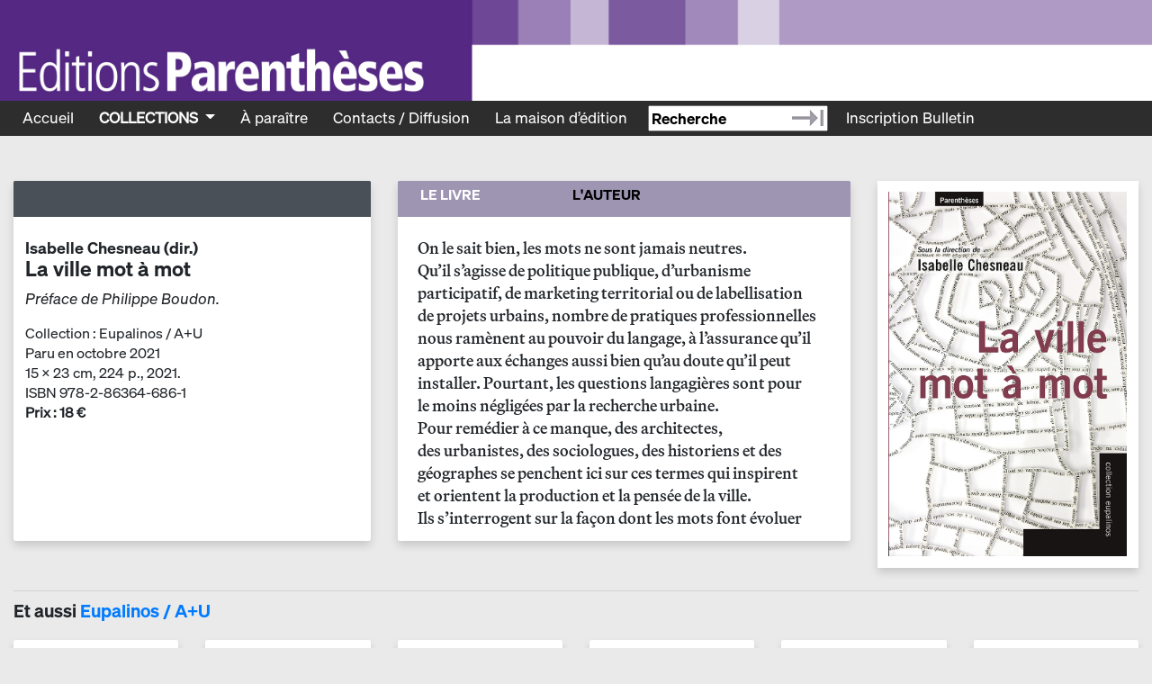

--- FILE ---
content_type: text/html; charset=utf-8
request_url: https://editionsparentheses.com/La-ville-mot-a-mot?idart=811
body_size: 10789
content:


	
		
		

<!DOCTYPE html PUBLIC "-//W3C//DTD XHTML 1.0 Transitional//EN" "http://www.w3.org/TR/xhtml1/DTD/xhtml1-transitional.dtd">
<!--[if lt IE 7 ]> <html dir="ltr" lang="fr" xmlns="http://www.w3.org/1999/xhtml" xml:lang="fr" class="ltr fr no-js ie ie6"> <![endif]-->
<!--[if IE 7 ]> <html dir="ltr" lang="fr" xmlns="http://www.w3.org/1999/xhtml" xml:lang="fr" class="ltr fr no-js ie ie7"> <![endif]-->
<!--[if IE 8 ]> <html dir="ltr" lang="fr" xmlns="http://www.w3.org/1999/xhtml" xml:lang="fr" class="ltr fr no-js ie ie8"> <![endif]-->
<!--[if IE 9 ]> <html dir="ltr" lang="fr" xmlns="http://www.w3.org/1999/xhtml" xml:lang="fr" class="ltr fr no-js ie ie9"> <![endif]-->
<!--[if (gt IE 9)|!(IE)]><!--> <html dir="ltr" lang="fr" xmlns="http://www.w3.org/1999/xhtml" xml:lang="fr" class="ltr fr no-js"> <!--<![endif]-->
<head>
	<script type='text/javascript'>/*<![CDATA[*/(function(H){H.className=H.className.replace(/\bno-js\b/,'js')})(document.documentElement);/*]]>*/</script>
	<title>La ville mot à mot - Editions Parenthèses</title>
		<meta name="description" content=" On le sait bien, les mots ne sont jamais neutres. Qu&#039;il s&#039;agisse de politique publique, d&#039;urbanisme participatif, de marketing territorial ou de (&#8230;) " />
	<link rel="canonical" href="https://editionsparentheses.com/-eupalinos-a-u-" />
	<meta http-equiv="Content-Type" content="text/html; charset=utf-8" />
<meta name="viewport" content="width=device-width, initial-scale=1" />


<link rel="alternate" type="application/rss+xml" title="Syndiquer tout le site" href="spip.php?page=backend" />

   
<link rel='stylesheet' href='local/cache-css/4b04556493b268ff3d5c9ca75d9edc66.css?1760888607' type='text/css' />



<script>
var mediabox_settings={"auto_detect":true,"ns":"box","tt_img":true,"sel_g":"#documents_portfolio a[type='image\/jpeg'],#documents_portfolio a[type='image\/png'],#documents_portfolio a[type='image\/gif']","sel_c":".mediabox","str_ssStart":"Diaporama","str_ssStop":"Arr\u00eater","str_cur":"{current}\/{total}","str_prev":"Pr\u00e9c\u00e9dent","str_next":"Suivant","str_close":"Fermer","str_loading":"Chargement\u2026","str_petc":"Taper \u2019Echap\u2019 pour fermer","str_dialTitDef":"Boite de dialogue","str_dialTitMed":"Affichage d\u2019un media","splash_url":"","lity":{"skin":"_simple-dark","maxWidth":"90%","maxHeight":"90%","minWidth":"400px","minHeight":"","slideshow_speed":"2500","opacite":"0.9","defaultCaptionState":"expanded"}};
</script>
<!-- insert_head_css -->



<!-- CS vide -->













<script type='text/javascript' src='local/cache-js/47b6736e93b7bbbf0679309904d03d8d.js?1760886825'></script>










<!-- insert_head -->



<!-- Debut CS -->
<script type="text/javascript"><!--
var cs_prive=window.location.pathname.match(/\/ecrire\/$/)!=null;
jQuery.fn.cs_todo=function(){return this.not('.cs_done').addClass('cs_done');};
if(window.jQuery) {
var cs_sel_jQuery='';
var cs_CookiePlugin="prive/javascript/js.cookie.js";
}
// --></script>

<!-- Fin CS -->


<!-- FB Modeles vide -->


<script type='text/javascript'>var popup_settings={default_popup_name:'popup',default_popup_width:'620',default_popup_height:'640',default_popup_options:''};</script>

<!-- début de : ckeditor_insert_head -->

	<script type="application/javascript" src="https://editionsparentheses.com/plugins/auto/ckeditor/v1.2.10/lib/ckeditor/ckeditor.js?1716900834"></script>
	<script type="application/javascript">CKEDITOR.config.jqueryOverrideVal=true;</script>
	<script type="application/javascript" src="https://editionsparentheses.com/plugins/auto/ckeditor/v1.2.10/lib/ckeditor/adapters/jquery.js?1716900834"></script>
	<script type="application/javascript" src="local/cache-js/jsdyn-ckeditor4spip_js-1774046c.js?1749805257"></script>
	<script type="application/javascript">
$(document).ready(function(){
	function loadCKEditor() {
		// la configuration de ckeditor :
		CKEDITOR.ckeditorpath="https:\/\/editionsparentheses.com\/plugins\/auto\/ckeditor\/v1.2.10\/lib\/ckeditor\/ckeditor.js";
		CKEDITOR.spipurl="https:\/\/editionsparentheses.com\/spip.php";
		CKEDITOR.ckpreferedversion='4.19.1';
		CKEDITOR.ckeditmode='ckeditor';
		CKEDITOR.ckConfig = {"minwidth":488,"vignette":200,"filebrowserSpipdocBrowseUrl":"https:\/\/editionsparentheses.com\/spip.php?page=select_documents","format_tags":"h2;h3;h4","format_h2":{"element":"h2"},"format_h3":{"element":"h3"},"format_h4":{"element":"h4"},"forcePasteAsPlainText":"","toolbar_SpipFull":[["Source"],["Cut","Copy","Paste","PasteText","PasteFromWord"],["SpellChecker","Scayt"],["Undo","Redo"],["Find","Replace"],["RemoveFormat"],"\/",["Bold","Italic","Strike"],["Subscript","Superscript"],["NumberedList","BulletedList","Outdent","Indent"],["JustifyLeft","JustifyCenter","JustifyRight","JustifyBlock"],["Spip","Link","Unlink"],"\/",["Image","Table","SpecialChar"],["Styles","Format","Font","FontSize"],["TextColor"]],"toolbar_SpipBasic":[["Cut","Copy","PasteText","-","Bold","Italic","Underline","-","NumberedList","BulletedList","-","Spip","Link","Unlink","-","About"]],"toolbar":"SpipFull","uiColor":"#f5f5f5","language":"fr","contentsCss":["https:\/\/editionsparentheses.com\/squelettes\/css\/ck.css?1749839053","https:\/\/editionsparentheses.com\/prive\/spip_style.css?1760886595","https:\/\/editionsparentheses.com\/plugins\/auto\/ckeditor\/v1.2.10\/css\/cked-editor.css?1716900834"],"font_names":"serif;sans serif;monospace;cursive;fantasy","filebrowserBrowseUrl":"https:\/\/editionsparentheses.com\/spip.php?page=filebrowser&type=files","filebrowserImageBrowseLinkUrl":"https:\/\/editionsparentheses.com\/spip.php?page=filebrowser&type=files","filebrowserImageBrowseUrl":"https:\/\/editionsparentheses.com\/spip.php?page=filebrowser&type=images","filebrowserFlashBrowseUrl":"https:\/\/editionsparentheses.com\/spip.php?page=filebrowser&type=flash","filebrowserUploadUrl":"https:\/\/editionsparentheses.com\/spip.php?page=filebrowser&type=files&mode=direct","filebrowserImageUploadUrl":"https:\/\/editionsparentheses.com\/spip.php?page=filebrowser&type=images&mode=direct","filebrowserFlashUploadUrl":"https:\/\/editionsparentheses.com\/spip.php?page=filebrowser&type=flash&mode=direct","filebrowserWindowWidth":682,"filebrowserWindowHeight":500,"extraPlugins":"spip","loadExtraPlugins":{"spip":"https:\/\/editionsparentheses.com\/plugins\/auto\/ckeditor\/v1.2.10\/ckeditor-plugin\/spip\/"},"height":500,"scayt_autoStartup":true,"scayt_sLang":"fr_FR","resize_enabled":true,"entities":false,"skin":"moono-lisa","enterMode":1,"shiftEnterMode":2,"stylesCombo_stylesSet":"spip-styles:https:\/\/editionsparentheses.com\/spip.php?page=spip-styles.js","removeDialogTabs":"link:advanced","fontSize_sizes":"8\/8px;9\/9px;10\/10px;11\/11px;12\/12px;14\/14px;16\/16px;18\/18px;20\/20px;22\/22px;24\/24px;26\/26px;28\/28px;36\/36px;48\/48px;72\/72px","dialog_startupFocusTab":true,"readOnly":false,"spip_contexte":{"id":null,"type":null},"forceEnterMode":true,"removePlugins":"blockquote,div,docprops,flash,horizontalrule,iframe,image2,maximize,newpage,pagebreak,placeholder,preview,print,save,selection,showblocks,smiley,templates,uicolor,forms,devtools","allowedContent":true,"fullPage":false};

		var ajaxload=[{"0":"#formulaire_forum textarea[name=texte]","1":"Basic","3":"54c01556b8a644870e0ec01f26dd1541"},{"0":"textarea.crayon-active","1":"Full","3":"1c62eb7851e9eaf12196e323a2b31960"}];
		CKEDITOR.instances = [] ; // normalement aucune instances de CKEDITOR n'est valide à cet instant, on les vide.
		fullInitCKEDITOR(ajaxload) ;
	}

	if(typeof onAjaxLoad == 'function') onAjaxLoad(loadCKEditor);
	loadCKEditor();
}) ;

	</script>
<!-- fin de : ckeditor_insert_head -->








<meta name="generator" content="SPIP 4.4.6" />


<link rel="icon" type="image/x-icon" href="squelettes/favicon.ico" />
<link rel="shortcut icon" type="image/x-icon" href="squelettes/favicon.ico" />







	<script>     
        $('#blogSlider').multislider({
			duration: 750,
			interval: 2000
		});
    </script>	
	<link rel="alternate" type="application/rss+xml" title="Syndiquer cette rubrique" href="spip.php?page=backend&amp;id_rubrique=36" />
	
	
</head>

<body>
	<div class="container-fluid">
		<div class="row" >	
	<!-- xs-->
	
	<div class="d-block d-sm-none">
		<div class="col-12" style="padding-left: 0px; padding-right: 0px;" > 
			
				<img src="IMG/jpg/bandeau_haut_580-4.jpg" class="img-fluid" alt="" />
			 
		</div>
	
	</div>
	

	<!-- sm-->
	<div class="d-none d-sm-block d-md-none">
		
		<div class="col-12" style="padding-left: 0px; padding-right: 0px;" > 
			
				<img src="IMG/jpg/bandeau_haut_768-2.jpg" class="img-fluid" alt="" />
			 
		</div>
	
	</div>


	
	
	<!-- md-->
	<div class="d-none d-md-block d-lg-none">
		<div class="col-12" style="padding-left: 0px; padding-right: 0px;" > 
			
			
				<img src="IMG/jpg/bandeau_haut_1140-3.jpg" class="img-fluid" alt="" />
			 
		</div>
	
	</div>
	
	<!-- lg-->
	<div class="d-none d-lg-block d-xl-none">
		<div class="col-12" style="padding-left: 0px; padding-right: 0px;" > 
			
				<img src="IMG/jpg/bandeau_haut_1140-3.jpg" class="img-fluid" alt=""/>
			 
		</div>
	
	</div>
	
	<!-- xl-->
	<div class="d-none d-xl-block">
		<div class="col-12 w-10" style="padding-left: 0px; padding-right: 0px;" > 
			
			
				<img src="IMG/jpg/ecran_bandeau_haut_3000.jpg" class="img-fluid" width="400%" alt="" />
			 
		</div>
	
	</div>
		
</div>		<nav class="navbar navbar-expand-xl navbar-dark menuA" style="margin-left: -15px; margin-right: -15px;">
	
  <div class="navbar-brand"> </div>
  <button class="navbar-toggler" type="button" data-toggle="collapse" data-target="#navbarSupportedContent" aria-controls="navbarSupportedContent" aria-expanded="false" aria-label="Toggle navigation">
    <span class="navbar-toggler-icon"></span>
  </button>

  <div class="collapse navbar-collapse" id="navbarSupportedContent">
    <ul class="navbar-nav mr-auto">
	     <li class="nav-item dropdown"><span class="menu_titre1">
		 	<a class="nav-link" href="index.php">Accueil</a></span></li>
		 	
		 		
     			<li class="nav-item dropdown">
	 				<a class="nav-link dropdown-toggle  on" href="#" id="navbardrop" data-toggle="dropdown">
	 					Collections
		 				</a>
		 				<div class="dropdown-menu">	
			 				
			 				<a class="dropdown-item" href="-Architecture-Urbanisme-">Architecture  /  Urbanisme / Paysage</a>
			 				
			 				<a class="dropdown-item" href="-Eupalinos-">Eupalinos //</a>
			 				
			 				<a class="dropdown-item" href="-Arts-26-">Arts</a>
			 				
			 				<a class="dropdown-item" href="-Musique-">Musique</a>
			 				
			 				<a class="dropdown-item" href="-Sciences-humaines-">Sciences humaines</a>
			 				
			 				<a class="dropdown-item" href="-Photographies-24-">Photographies</a>
			 				
			 				<a class="dropdown-item" href="-Diasporales-80-">Diasporales</a>
			 				
			 				<a class="dropdown-item" href="-Hors-collections-">Hors collections</a>
			 				
						</div>
				</li>
				
			
		</li>
		
		 	 
		 	<li class="nav-item dropdown"><span class="menu_titre1">
		 	<a class="nav-link off" href="-A-paraitre-">&Agrave;  paraître</a></span></li>
		 
		 
		 	<li class="nav-item dropdown"><span class="menu_titre1">
		 	<a class="nav-link off" href="-Contacts-Diffusion-">Contacts / Diffusion</a></span></li>
		 
		 	<li class="nav-item dropdown"><span class="menu_titre1">
		 	<a class="nav-link off" href="-La-maison-d-edition-76-">La maison d&#8217;édition</a></span></li>
		 
		 <li>
		 <form class="form-inline" action="spip.php?page=recherche" method="get" name="rechercheA">
                <input name="page" value="recherche" type="hidden" />
				 
				<input type="text"  name="recherche" id="recherche" class="inputre default" value="Recherche" onfocus="this.value=''" />
				<a href="javascript:document.forms['rechercheA'].submit();"> </a>
				
			
   				</form>
		 
		 </li>
		<li>
		<img style="margin-left: -40px; margin-top: 5px;"  src="https://www.editionsparentheses.com/images/FLECHE_RECHERCHE15.jpg"  >
		</li>
		       	
       	<li class="nav-item dropdown" style="margin-left: 15px;">
       	<a class="nav-link" data-toggle="modal" data-target="#exampleModal" title="Recevoir le bulletin des nouveautés" aria-label="Recevoir le bulletin des nouveautés"
  style="color:#FFF; cursor: pointer;" class="nav-link">Inscription Bulletin
						</a></li>

<div class="modal fade" id="exampleModal" tabindex="-1" aria-labelledby="exampleModalLabel" aria-hidden="true">
  <div class="modal-dialog modal-lg">
    <div class="modal-content">
      	<div class="modal-body">
	  		<div style="background-color: #000; color: #FFF; font-size: 30px; text-align: center; margin-bottom: 30px;">

    Recevoir le bulletin des nouveautés :
			</div>
			<h2 class="recommanderA"><style type="text/css">

#menugauche .form 	input[type=submit]{
position: absolute;
z-index: 6;
	
	background:url(https://editionsparentheses.com/spip3/squelettes/img/FLECHE_PLUS30.png) top right no-repeat;
	width:40px;
	
	padding: 0 0 0 10px;
	cursor: pointer;
	border:0;
	margin-top: -28px;
	
	margin-left: 145px;
	margin-bottom: -10px;
	

}
.form{

	margin-top: -28px;
	margin-bottom: -5px;
	
}
#menugauche input.submit{
	box-shadow: 0px 0px 0px #fff;

	
	
}
</style>






<div class='formulaire_spip formulaire_newsletter formulaire_newsletter_subscribe ajax'>
	
	
	 
	<form method='post' action='/La-ville-mot-a-mot?idart=811' class="form"><div>
		<span class="form-hidden"><input name="idart" value="811" type="hidden"
><input name='formulaire_action' type='hidden'
		value='newsletter_subscribe'><input name='formulaire_action_args' type='hidden'
		value='pVc93yW2eCWqnWLHZa0YpEomjkIavZ9xCw+sdIRtU0t6kcXJ7lKyUcRKLGa26UmpB7VmmozJdMBBkz5idstEL1Mnljc58w4a'><input name='formulaire_action_sign' type='hidden'
		value=''></span><ul>
			<li style="text-align: center"class="editer editer_session_email obligatoire fondblanc">
				
				
				
				<input type="email" name="session_email" class="email text" onFocus="this.value=''" value="votre courriel ici" id="session_email"  required='required'/>
				
				
				
			</li>
		</ul>
		
		<!--extra-->
		  

	</div></form>
	
</div></h2>
		</div>
    </div>
  </div>
</div>	

       	
       	
       	
	 	
    </ul>
 
</div>


		 

</nav>	
										
		<div class="row haut2" >
	<div class="col-md-9"></div>
	<div class="col-md-3"></div>
</div>	
		<div style="margin-top:20px"></div>
		
		<style>
	#col2{
		min-height: 400px;
	}
	
</style>

<script type="text/javascript">
$(window).resize(function(){
    $("#col1").height( $("#col2").height() )
    $("#col3").height( $("#col2").height() )
    $(".hauteurbloc").height( $("#col2").height()-75)
     });	
	
	
$(document).ready(function(){
	$("#col1").height( $("#col2").height() )
    $("#col3").height( $("#col2").height() )
    $(".hauteurbloc").height( $("#col2").height()-75)
	
	$("#sur_auteur").hide();
         $("#visuel").hide();
         $("#sur_auteur_onglet").css("color", "#000");
         $("#visuel_onglet").css("color", "#000");
         $("#sur_livre_onglet").css("color", "#fff");
      
	
         
    $("#sur_livre_onglet").click(function(){
	    $("#sur_livre_onglet").css("color", "#fff")
	    $("#sur_auteur_onglet").css("color", "#000");
         $("#visuel_onglet").css("color",  "#000")
	    
	    	    $("#sur_livre").show();
        $("#sur_auteur").hide();
         $("#visuel").hide();
    });
     $("#sur_auteur_onglet").click(function(){
	     $("#sur_auteur_onglet").css("color", "#fff")
	     $("#sur_livre_onglet").css("color", "#000e");
	     $("#visuel_onglet_onglet").css("color", "#000");
	     $
	    $("#sur_auteur").show();
        $("#sur_livre").hide();
         $("#visuel").hide();
    });
 
  $("#visuel_onglet").click(function(){
	  $("#visuel_onglet").css("color", "#fff")
	  $("#sur_livre_onglet").css("color", "#000");
	  $("#sur_auteur_onglet").css("color", "#000");
	
	    $("#visuel").show();
        $("#sur_livre").hide();
         $("#sur_auteur").hide();
    });
    
    
	$("#sur_livre_onglet").hover(function() {
		$("#sur_livre_onglet").css("color", "#fff");
		$("#sur_auteur_onglet").css("color", "#000");
		$("#visuel_onglet").css("color", "");
		 });
		 
		 $("#visuel_onglet").hover(function() {
		$("#visuel_onglet").css("color", "#fff");
		$("#sur_livre_onglet").css("color", "#000");
		$("#sur_auteur_onglet").css("color", "#000");
		 });
		 
		 
		 $("#sur_auteur_onglet").hover(function() {
		$("#sur_auteur_onglet").css("color", "#fff");
		$("#visuel_onglet").css("color", "");
		$("#sur_livre_onglet").css("color", "");
		 });
 
 });
</script>



	
 






<div class="row" style="margin-top: 15px; ">
	<div  class="col-lg-4 col-sm-6 col-12" style="margin-bottom: 15px;"> 
		<div class="card article shadow rounded-circle2" id="col1">
			<div class="card-header" style="background-color: #495057; height: 40px; margin-bottom: 10px;">
			</div>
				
			<div class="card-body" >
				<h4>Isabelle Chesneau (dir.) </h4>
				<h2>La ville mot à mot</h2>
				<h3></h3>
				<p class="complement">Préface de&nbsp;Philippe Boudon. &nbsp;</p>
				<p class="detail">
					
						Collection : Eupalinos / A+U<br />
					
					
						Paru en octobre 2021<br/>
						 15&nbsp;&times;&nbsp;23 cm, 224 p., 2021.<br />
						 ISBN 978-2-86364-686-1<br />
						 						 	<strong> Prix : 18 €</strong>
						</p>			</div>
				<div style="text-align: right">
	
	
	
	
													

</div>	
		</div>				
	</div>
	
		
	<div class="col-lg-5 col-sm-12  col-12 " style="margin-bottom: 15px; "> 
		<div class="card article shadow  rounded-circle2">
			<div class="card-header" style="background-color: #9d95b2; height: 40px;margin-bottom: 10px">
				<div class="row petitmenulivre" style="padding-top: 7px; padding-left: 25px;" >
					<div class="col-4">
						<div id="sur_livre_onglet" style="cursor: pointer;" >
							LE LIVRE
						</div>
					</div>
										<div class="col-4" >
						<div id="sur_auteur_onglet" style="cursor: pointer;" >
							L'AUTEUR
						</div>
					</div>
														</div>
				
			</div>
			<div class="card-body ">
				<div class="row textelivre" style="margin-left: 10px; margin-right: 10px;">
					<div id="sur_livre" class="overflow-auto hauteurbloc" style="padding-right: 17px;">
						<p>On le&nbsp;sait bien, les&nbsp;mots ne&nbsp;sont jamais neutres. <br class="autobr">
Qu’il s’agisse de&nbsp;politique publique, d’urbanisme participatif, de&nbsp;marketing territorial ou&nbsp;de labellisation de&nbsp;projets urbains, nombre de&nbsp;pratiques professionnelles nous ramènent au&nbsp;pouvoir du&nbsp;langage, à l’assurance qu’il apporte aux&nbsp;échanges aussi bien qu’au doute qu’il peut installer. Pourtant, les&nbsp;questions langagières sont pour le&nbsp;moins négligées par&nbsp;la&nbsp;recherche urbaine. <br class="autobr">
Pour remédier à ce&nbsp;manque, des&nbsp;architectes, des&nbsp;urbanistes, des&nbsp;sociologues, des&nbsp;historiens et&nbsp;des géographes se&nbsp;penchent ici&nbsp;sur ces&nbsp;termes qui&nbsp;inspirent et&nbsp;orientent la&nbsp;production et&nbsp;la pensée de&nbsp;la ville. Ils&nbsp;s’interrogent sur&nbsp;la&nbsp;façon dont les&nbsp;mots font évoluer les&nbsp;représentations urbaines, parfois même à travers une&nbsp;certaine scénarisation. Les&nbsp;auteurs soulèvent aussi la&nbsp;question des&nbsp;phénomènes émergents qui&nbsp;nécessitent un&nbsp;lexique original. Au&nbsp;fond, comment nommer le&nbsp;nouveau<span class="fine">&nbsp;</span>? Et surtout&nbsp;: les&nbsp;mots nouveaux s’appliquent‑ils à des&nbsp;situations réellement inédites&nbsp;?</p>
					</div>	
					<div id="sur_auteur"  class="overflow-auto hauteurbloc" style="padding-right: 17px;">
						<p>Sous la&nbsp;direction de&nbsp;Isabelle&nbsp;Chesneau<br></p><p><br class="autobr">
Textes de&nbsp;: <br></p><p>Éric&nbsp;Chauvier, Laurent&nbsp;Devisme, Frédéric&nbsp;Moulène, Antoine&nbsp;Fleury, Soline&nbsp;Nivet, Géraldine&nbsp;Texier-Rideau, Belinda&nbsp;Redondo, Yankel&nbsp;Fijalkow, Bruno&nbsp;Maresca, Laurent&nbsp;Coudroy de&nbsp;Lille, Olivier&nbsp;Ratouis, Emmanuèle&nbsp;Cunningham Sabot, Beatriz&nbsp;Fernández, Sarah&nbsp;Dubeaux, Leda Dimitriadi, Virginie Mathé, Corinne&nbsp;Jaquand.<br></p>
					</div>
					<div id="visuel" class="overflow-auto hauteurbloc" style="padding-right: 17px;">
						
					 		
					</div>
				</div>
			</div>				
	</div>
	
	
	</div>
	<div class="col-lg-3 order-lg-last order-md-first  col-md-6 col-sm-6 order-sm-first col-12 order-first " style="margin-bottom: 15px;"> 
			<div class="card article shadow rounded-circle2" id="col2">
				<div class="card-body" style="background-color: #fff;">	
					<a href="La-ville-mot-a-mot"><img id="test" style="text-align: center"  src="IMG/jpg/p686hd.jpg" class="img-fluid"/></a>				</div>
			</div>				
	</div>			
</div>  


<div class="row">
	<div class="col-12">
		<hr/>
	</div>
</div>

<div class="row">
	<div class="col-12">
		
		
		
			<h3 class="etaussi">Et aussi  <a href="-eupalinos-a-u-"> Eupalinos / A+U</a></h3>
			<div class="row" style="margin-top: 20px;">
				
					<div class="col-md-2 col-sm-6 col-6" style="margin-bottom: 15px; text-align: center"> 
						<div class="card h-100 article shadow card-body  rounded-circle2">
													
							<a href="Se-mouvoir-et-etre-emu"><img style="text-align: center"  src="IMG/jpg/p691hd.jpg" class="img-fluid"/></a>							
						</div>				
					</div>	
				
					<div class="col-md-2 col-sm-6 col-6" style="margin-bottom: 15px; text-align: center"> 
						<div class="card h-100 article shadow card-body  rounded-circle2">
													
							<a href="Dynamiques-de-genre"><img style="text-align: center"  src="IMG/jpg/p688hd.jpg" class="img-fluid"/></a>							
						</div>				
					</div>	
				
					<div class="col-md-2 col-sm-6 col-6" style="margin-bottom: 15px; text-align: center"> 
						<div class="card h-100 article shadow card-body  rounded-circle2">
													
							<a href="La-fiction-constructive"><img style="text-align: center"  src="IMG/jpg/p679hd.jpg" class="img-fluid"/></a>							
						</div>				
					</div>	
				
					<div class="col-md-2 col-sm-6 col-6" style="margin-bottom: 15px; text-align: center"> 
						<div class="card h-100 article shadow card-body  rounded-circle2">
													
							<a href="Technique-et-civilisation"><img style="text-align: center"  src="IMG/jpg/p672hd.jpg" class="img-fluid"/></a>							
						</div>				
					</div>	
				
					<div class="col-md-2 col-sm-6 col-6" style="margin-bottom: 15px; text-align: center"> 
						<div class="card h-100 article shadow card-body  rounded-circle2">
													
							<a href="Architecture-et-democratie"><img style="text-align: center"  src="IMG/jpg/p690hd.jpg" class="img-fluid"/></a>							
						</div>				
					</div>	
				
					<div class="col-md-2 col-sm-6 col-6" style="margin-bottom: 15px; text-align: center"> 
						<div class="card h-100 article shadow card-body  rounded-circle2">
													
							<a href="Le-territoire-de-l-architecture"><img style="text-align: center"  src="IMG/jpg/p689hd.jpg" class="img-fluid"/></a>							
						</div>				
					</div>	
				
					<div class="col-md-2 col-sm-6 col-6" style="margin-bottom: 15px; text-align: center"> 
						<div class="card h-100 article shadow card-body  rounded-circle2">
													
							<a href="Architecture-et-volupte-thermique-809"><img style="text-align: center"  src="IMG/jpg/p687hd.jpg" class="img-fluid"/></a>							
						</div>				
					</div>	
				
					<div class="col-md-2 col-sm-6 col-6" style="margin-bottom: 15px; text-align: center"> 
						<div class="card h-100 article shadow card-body  rounded-circle2">
													
							<a href="Sociologie-de-l-architecture-et"><img style="text-align: center"  src="IMG/jpg/p685hd.jpg" class="img-fluid"/></a>							
						</div>				
					</div>	
				
					<div class="col-md-2 col-sm-6 col-6" style="margin-bottom: 15px; text-align: center"> 
						<div class="card h-100 article shadow card-body  rounded-circle2">
													
							<a href="Les-architectes-au-defi-de-la"><img style="text-align: center"  src="IMG/jpg/p684hd.jpg" class="img-fluid"/></a>							
						</div>				
					</div>	
				
					<div class="col-md-2 col-sm-6 col-6" style="margin-bottom: 15px; text-align: center"> 
						<div class="card h-100 article shadow card-body  rounded-circle2">
													
							<a href="Description-de-Notre-Dame"><img style="text-align: center"  src="IMG/jpg/p683hd.jpg" class="img-fluid"/></a>							
						</div>				
					</div>	
				
					<div class="col-md-2 col-sm-6 col-6" style="margin-bottom: 15px; text-align: center"> 
						<div class="card h-100 article shadow card-body  rounded-circle2">
													
							<a href="Architecture-moderne-et-autres"><img style="text-align: center"  src="IMG/jpg/p681hd.jpg" class="img-fluid"/></a>							
						</div>				
					</div>	
				
					<div class="col-md-2 col-sm-6 col-6" style="margin-bottom: 15px; text-align: center"> 
						<div class="card h-100 article shadow card-body  rounded-circle2">
													
							<a href="La-ville-des-enfants"><img style="text-align: center"  src="IMG/jpg/p682hd.jpg" class="img-fluid"/></a>							
						</div>				
					</div>	
				
					<div class="col-md-2 col-sm-6 col-6" style="margin-bottom: 15px; text-align: center"> 
						<div class="card h-100 article shadow card-body  rounded-circle2">
													
							<a href="Heidegger-et-la-question-de-l"><img style="text-align: center"  src="IMG/jpg/p680hd.jpg" class="img-fluid"/></a>							
						</div>				
					</div>	
				
					<div class="col-md-2 col-sm-6 col-6" style="margin-bottom: 15px; text-align: center"> 
						<div class="card h-100 article shadow card-body  rounded-circle2">
													
							<a href="Le-Style-international-668"><img style="text-align: center"  src="IMG/jpg/p663hd.jpg" class="img-fluid"/></a>							
						</div>				
					</div>	
				
					<div class="col-md-2 col-sm-6 col-6" style="margin-bottom: 15px; text-align: center"> 
						<div class="card h-100 article shadow card-body  rounded-circle2">
													
							<a href="Testament"><img style="text-align: center"  src="IMG/jpg/p629hd.jpg" class="img-fluid"/></a>							
						</div>				
					</div>	
				
					<div class="col-md-2 col-sm-6 col-6" style="margin-bottom: 15px; text-align: center"> 
						<div class="card h-100 article shadow card-body  rounded-circle2">
													
							<a href="Ethique-du-bati"><img style="text-align: center"  src="IMG/jpg/p634hd.jpg" class="img-fluid"/></a>							
						</div>				
					</div>	
				
					<div class="col-md-2 col-sm-6 col-6" style="margin-bottom: 15px; text-align: center"> 
						<div class="card h-100 article shadow card-body  rounded-circle2">
													
							<a href="La-maison-d-Adam-au-paradis"><img style="text-align: center"  src="IMG/jpg/p677hd.jpg" class="img-fluid"/></a>							
						</div>				
					</div>	
				
					<div class="col-md-2 col-sm-6 col-6" style="margin-bottom: 15px; text-align: center"> 
						<div class="card h-100 article shadow card-body  rounded-circle2">
													
							<a href="L-architecture-les-aventures"><img style="text-align: center"  src="IMG/jpg/p674hd.jpg" class="img-fluid"/></a>							
						</div>				
					</div>	
				
					<div class="col-md-2 col-sm-6 col-6" style="margin-bottom: 15px; text-align: center"> 
						<div class="card h-100 article shadow card-body  rounded-circle2">
													
							<a href="Walter-Gropius-et-le-Bauhaus"><img style="text-align: center"  src="IMG/jpg/p673hd-2.jpg" class="img-fluid"/></a>							
						</div>				
					</div>	
				
					<div class="col-md-2 col-sm-6 col-6" style="margin-bottom: 15px; text-align: center"> 
						<div class="card h-100 article shadow card-body  rounded-circle2">
													
							<a href="Lumiere-blanche-ombre-noire"><img style="text-align: center"  src="IMG/jpg/p641hd.jpg" class="img-fluid"/></a>							
						</div>				
					</div>	
				
					<div class="col-md-2 col-sm-6 col-6" style="margin-bottom: 15px; text-align: center"> 
						<div class="card h-100 article shadow card-body  rounded-circle2">
													
							<a href="Force-mouvement-forme"><img style="text-align: center"  src="IMG/jpg/p639hd.jpg" class="img-fluid"/></a>							
						</div>				
					</div>	
				
					<div class="col-md-2 col-sm-6 col-6" style="margin-bottom: 15px; text-align: center"> 
						<div class="card h-100 article shadow card-body  rounded-circle2">
													
							<a href="L-architecture-est-une-profession"><img style="text-align: center"  src="IMG/jpg/p640hd.jpg" class="img-fluid"/></a>							
						</div>				
					</div>	
				
					<div class="col-md-2 col-sm-6 col-6" style="margin-bottom: 15px; text-align: center"> 
						<div class="card h-100 article shadow card-body  rounded-circle2">
													
							<a href="Le-langage-moderne-de-l"><img style="text-align: center"  src="IMG/jpg/p671hd.jpg" class="img-fluid"/></a>							
						</div>				
					</div>	
				
					<div class="col-md-2 col-sm-6 col-6" style="margin-bottom: 15px; text-align: center"> 
						<div class="card h-100 article shadow card-body  rounded-circle2">
													
							<a href="L-Amenagement-urbain-466"><img style="text-align: center"  src="IMG/jpg/p670hd.jpg" class="img-fluid"/></a>							
						</div>				
					</div>	
					
			</div>
		
		
	</div>
</div>
<div class="row">
	<div class="col-12">
		<hr/>
	</div>
</div>		
		<div class="row  d-none d-sm-block" style="margin-bottom: 20px;">
    <div class="col-12" style="margin: 0px 0;">
        <div id="blogSlider">
            <div class="MS-content">
	                   
	                    	 <div class="item">
		                    	
		                    	 <div class="card h-100" >
								 	<div class="article shadow card-body  rounded-circle2"> 
							 		
							 		
		<a href="La-ville-mot-a-mot" style="margin: 0 0px 0 0;">	<img src="IMG/jpg/p686.jpg" class="img-fluid"/></a>

							 		</div>
							 	
	                    	 </div>
	                    	 </div>
				
	                    	 <div class="item">
		                    	
		                    	 <div class="card h-100" >
								 	<div class="article shadow card-body  rounded-circle2"> 
							 		
							 		
		<a href="Justes-milieux" style="margin: 0 0px 0 0;">	<img src="IMG/jpg/p394.jpg" class="img-fluid"/></a>

							 		</div>
							 	
	                    	 </div>
	                    	 </div>
				
	                    	 <div class="item">
		                    	
		                    	 <div class="card h-100" >
								 	<div class="article shadow card-body  rounded-circle2"> 
							 		
							 		
		<a href="La-boussole-des-communs" style="margin: 0 0px 0 0;">	<img src="IMG/jpg/p456.jpg" class="img-fluid"/></a>

							 		</div>
							 	
	                    	 </div>
	                    	 </div>
				
	                    	 <div class="item">
		                    	
		                    	 <div class="card h-100" >
								 	<div class="article shadow card-body  rounded-circle2"> 
							 		
							 		
		<a href="organiser-la-ville-hypermoderne" style="margin: 0 0px 0 0;">	<img src="IMG/jpg/p209.jpg" class="img-fluid"/></a>

							 		</div>
							 	
	                    	 </div>
	                    	 </div>
				
	                    	 <div class="item">
		                    	
		                    	 <div class="card h-100" >
								 	<div class="article shadow card-body  rounded-circle2"> 
							 		
							 		
		<a href="la-ville-passante" style="margin: 0 0px 0 0;">	<img src="IMG/jpg/p208.jpg" class="img-fluid"/></a>

							 		</div>
							 	
	                    	 </div>
	                    	 </div>
				
	                    	 <div class="item">
		                    	
		                    	 <div class="card h-100" >
								 	<div class="article shadow card-body  rounded-circle2"> 
							 		
							 		
		<a href="aucun-territoire-n-est-desespere" style="margin: 0 0px 0 0;">	<img src="IMG/jpg/p207.jpg" class="img-fluid"/></a>

							 		</div>
							 	
	                    	 </div>
	                    	 </div>
				
	                    	 <div class="item">
		                    	
		                    	 <div class="card h-100" >
								 	<div class="article shadow card-body  rounded-circle2"> 
							 		
							 		
		<a href="l-intimite-avec-un-territoire" style="margin: 0 0px 0 0;">	<img src="IMG/jpg/p206.jpg" class="img-fluid"/></a>

							 		</div>
							 	
	                    	 </div>
	                    	 </div>
				
	                    	 <div class="item">
		                    	
		                    	 <div class="card h-100" >
								 	<div class="article shadow card-body  rounded-circle2"> 
							 		
							 		
		<a href="bernard-reichen" style="margin: 0 0px 0 0;">	<img src="IMG/jpg/p205.jpg" class="img-fluid"/></a>

							 		</div>
							 	
	                    	 </div>
	                    	 </div>
				
	                    	 <div class="item">
		                    	
		                    	 <div class="card h-100" >
								 	<div class="article shadow card-body  rounded-circle2"> 
							 		
							 		
		<a href="christian-de-portzamparc" style="margin: 0 0px 0 0;">	<img src="IMG/jpg/p204.jpg" class="img-fluid"/></a>

							 		</div>
							 	
	                    	 </div>
	                    	 </div>
				
	                    	 <div class="item">
		                    	
		                    	 <div class="card h-100" >
								 	<div class="article shadow card-body  rounded-circle2"> 
							 		
							 		
		<a href="bruno-fortier" style="margin: 0 0px 0 0;">	<img src="IMG/jpg/p202.jpg" class="img-fluid"/></a>

							 		</div>
							 	
	                    	 </div>
	                    	 </div>
				
	                    	 <div class="item">
		                    	
		                    	 <div class="card h-100" >
								 	<div class="article shadow card-body  rounded-circle2"> 
							 		
							 		
		<a href="jean-louis-subileau" style="margin: 0 0px 0 0;">	<img src="IMG/jpg/p201.jpg" class="img-fluid"/></a>

							 		</div>
							 	
	                    	 </div>
	                    	 </div>
				
	                    	 <div class="item">
		                    	
		                    	 <div class="card h-100" >
								 	<div class="article shadow card-body  rounded-circle2"> 
							 		
							 		
		<a href="le-littoral-en-projets" style="margin: 0 0px 0 0;">	<img src="IMG/jpg/p230.jpg" class="img-fluid"/></a>

							 		</div>
							 	
	                    	 </div>
	                    	 </div>
				
	                    	 <div class="item">
		                    	
		                    	 <div class="card h-100" >
								 	<div class="article shadow card-body  rounded-circle2"> 
							 		
							 		
		<a href="projets-et-strategies-urbaines" style="margin: 0 0px 0 0;">	<img src="IMG/jpg/p220.jpg" class="img-fluid"/></a>

							 		</div>
							 	
	                    	 </div>
	                    	 </div>
				
	                    	 <div class="item">
		                    	
		                    	 <div class="card h-100" >
								 	<div class="article shadow card-body  rounded-circle2"> 
							 		
							 		
		<a href="nantes" style="margin: 0 0px 0 0;">	<img src="IMG/jpg/p221.jpg" class="img-fluid"/></a>

							 		</div>
							 	
	                    	 </div>
	                    	 </div>
				
	                    	 <div class="item">
		                    	
		                    	 <div class="card h-100" >
								 	<div class="article shadow card-body  rounded-circle2"> 
							 		
							 		
		<a href="bordeaux-metropole" style="margin: 0 0px 0 0;">	<img src="IMG/jpg/p222.jpg" class="img-fluid"/></a>

							 		</div>
							 	
	                    	 </div>
	                    	 </div>
				
	                    	 <div class="item">
		                    	
		                    	 <div class="card h-100" >
								 	<div class="article shadow card-body  rounded-circle2"> 
							 		
							 		
		<a href="lille-metropole" style="margin: 0 0px 0 0;">	<img src="IMG/jpg/p223.jpg" class="img-fluid"/></a>

							 		</div>
							 	
	                    	 </div>
	                    	 </div>
				
	                    	 <div class="item">
		                    	
		                    	 <div class="card h-100" >
								 	<div class="article shadow card-body  rounded-circle2"> 
							 		
							 		
		<a href="lyon" style="margin: 0 0px 0 0;">	<img src="IMG/jpg/p224.jpg" class="img-fluid"/></a>

							 		</div>
							 	
	                    	 </div>
	                    	 </div>
				
	                    	 <div class="item">
		                    	
		                    	 <div class="card h-100" >
								 	<div class="article shadow card-body  rounded-circle2"> 
							 		
							 		
		<a href="marseille-euromediterranee" style="margin: 0 0px 0 0;">	<img src="IMG/jpg/p225.jpg" class="img-fluid"/></a>

							 		</div>
							 	
	                    	 </div>
	                    	 </div>
				
	                    	 <div class="item">
		                    	
		                    	 <div class="card h-100" >
								 	<div class="article shadow card-body  rounded-circle2"> 
							 		
							 		
		<a href="montpellier" style="margin: 0 0px 0 0;">	<img src="IMG/jpg/p226.jpg" class="img-fluid"/></a>

							 		</div>
							 	
	                    	 </div>
	                    	 </div>
				
	                    	 <div class="item">
		                    	
		                    	 <div class="card h-100" >
								 	<div class="article shadow card-body  rounded-circle2"> 
							 		
							 		
		<a href="l-aventure-du-balneaire" style="margin: 0 0px 0 0;">	<img src="IMG/jpg/p617.jpg" class="img-fluid"/></a>

							 		</div>
							 	
	                    	 </div>
	                    	 </div>
				
	                    	 <div class="item">
		                    	
		                    	 <div class="card h-100" >
								 	<div class="article shadow card-body  rounded-circle2"> 
							 		
							 		
		<a href="l-espace-urbain-en-methodes" style="margin: 0 0px 0 0;">	<img src="IMG/jpg/p624.jpg" class="img-fluid"/></a>

							 		</div>
							 	
	                    	 </div>
	                    	 </div>
				
	                    	 <div class="item">
		                    	
		                    	 <div class="card h-100" >
								 	<div class="article shadow card-body  rounded-circle2"> 
							 		
							 		
		<a href="entre-ville" style="margin: 0 0px 0 0;">	<img src="IMG/jpg/p633.jpg" class="img-fluid"/></a>

							 		</div>
							 	
	                    	 </div>
	                    	 </div>
				
	                    	 <div class="item">
		                    	
		                    	 <div class="card h-100" >
								 	<div class="article shadow card-body  rounded-circle2"> 
							 		
							 		
		<a href="premiere-lecon-d-urbanisme" style="margin: 0 0px 0 0;">	<img src="IMG/jpg/p635.jpg" class="img-fluid"/></a>

							 		</div>
							 	
	                    	 </div>
	                    	 </div>
				
	                    	 <div class="item">
		                    	
		                    	 <div class="card h-100" >
								 	<div class="article shadow card-body  rounded-circle2"> 
							 		
							 		
		<a href="faire-la-ville" style="margin: 0 0px 0 0;">	<img src="IMG/jpg/p637.jpg" class="img-fluid"/></a>

							 		</div>
							 	
	                    	 </div>
	                    	 </div>
				
	                    	 <div class="item">
		                    	
		                    	 <div class="card h-100" >
								 	<div class="article shadow card-body  rounded-circle2"> 
							 		
							 		
		<a href="la-ville-est-une-figure-libre" style="margin: 0 0px 0 0;">	<img src="IMG/jpg/p210.jpg" class="img-fluid"/></a>

							 		</div>
							 	
	                    	 </div>
	                    	 </div>
				
	                    	 <div class="item">
		                    	
		                    	 <div class="card h-100" >
								 	<div class="article shadow card-body  rounded-circle2"> 
							 		
							 		
		<a href="gares-et-dynamiques-urbaines" style="margin: 0 0px 0 0;">	<img src="IMG/jpg/p227.jpg" class="img-fluid"/></a>

							 		</div>
							 	
	                    	 </div>
	                    	 </div>
				
	                    	 <div class="item">
		                    	
		                    	 <div class="card h-100" >
								 	<div class="article shadow card-body  rounded-circle2"> 
							 		
							 		
		<a href="Du-Far-West-a-la-ville" style="margin: 0 0px 0 0;">	<img src="IMG/jpg/p236.jpg" class="img-fluid"/></a>

							 		</div>
							 	
	                    	 </div>
	                    	 </div>
				
	                    	 <div class="item">
		                    	
		                    	 <div class="card h-100" >
								 	<div class="article shadow card-body  rounded-circle2"> 
							 		
							 		
		<a href="L-Amenagement-urbain-466" style="margin: 0 0px 0 0;">	<img src="IMG/jpg/p670.jpg" class="img-fluid"/></a>

							 		</div>
							 	
	                    	 </div>
	                    	 </div>
				
	                    	 <div class="item">
		                    	
		                    	 <div class="card h-100" >
								 	<div class="article shadow card-body  rounded-circle2"> 
							 		
							 		
		<a href="Villes-en-transition" style="margin: 0 0px 0 0;">	<img src="IMG/jpg/p238.jpg" class="img-fluid"/></a>

							 		</div>
							 	
	                    	 </div>
	                    	 </div>
				
	                    	 <div class="item">
		                    	
		                    	 <div class="card h-100" >
								 	<div class="article shadow card-body  rounded-circle2"> 
							 		
							 		
		<a href="Ville-et-voiture" style="margin: 0 0px 0 0;">	<img src="IMG/jpg/P239.jpg" class="img-fluid"/></a>

							 		</div>
							 	
	                    	 </div>
	                    	 </div>
				
	                    	 <div class="item">
		                    	
		                    	 <div class="card h-100" >
								 	<div class="article shadow card-body  rounded-circle2"> 
							 		
							 		
		<a href="La-ville-au-corps-a-corps" style="margin: 0 0px 0 0;">	<img src="IMG/jpg/p215.jpg" class="img-fluid"/></a>

							 		</div>
							 	
	                    	 </div>
	                    	 </div>
				
	                    	 <div class="item">
		                    	
		                    	 <div class="card h-100" >
								 	<div class="article shadow card-body  rounded-circle2"> 
							 		
							 		
		<a href="La-ville-au-plus-pres" style="margin: 0 0px 0 0;">	<img src="IMG/jpg/p245.jpg" class="img-fluid"/></a>

							 		</div>
							 	
	                    	 </div>
	                    	 </div>
				
	                    	 <div class="item">
		                    	
		                    	 <div class="card h-100" >
								 	<div class="article shadow card-body  rounded-circle2"> 
							 		
							 		
		<a href="Atout-risques" style="margin: 0 0px 0 0;">	<img src="IMG/jpg/p244.jpg" class="img-fluid"/></a>

							 		</div>
							 	
	                    	 </div>
	                    	 </div>
				
	                    	 <div class="item">
		                    	
		                    	 <div class="card h-100" >
								 	<div class="article shadow card-body  rounded-circle2"> 
							 		
							 		
		<a href="Amsterdam-551" style="margin: 0 0px 0 0;">	<img src="IMG/jpg/p246.jpg" class="img-fluid"/></a>

							 		</div>
							 	
	                    	 </div>
	                    	 </div>
				
	                    	 <div class="item">
		                    	
		                    	 <div class="card h-100" >
								 	<div class="article shadow card-body  rounded-circle2"> 
							 		
							 		
		<a href="La-metropole-par-le-projet" style="margin: 0 0px 0 0;">	<img src="IMG/jpg/p247.jpg" class="img-fluid"/></a>

							 		</div>
							 	
	                    	 </div>
	                    	 </div>
				
	                    	 <div class="item">
		                    	
		                    	 <div class="card h-100" >
								 	<div class="article shadow card-body  rounded-circle2"> 
							 		
							 		
		<a href="Le-plaisir-de-l-urbanisme" style="margin: 0 0px 0 0;">	<img src="IMG/jpg/p216.jpg" class="img-fluid"/></a>

							 		</div>
							 	
	                    	 </div>
	                    	 </div>
				
	                    	 <div class="item">
		                    	
		                    	 <div class="card h-100" >
								 	<div class="article shadow card-body  rounded-circle2"> 
							 		
							 		
		<a href="L-horizon-des-lieux" style="margin: 0 0px 0 0;">	<img src="IMG/jpg/p318.jpg" class="img-fluid"/></a>

							 		</div>
							 	
	                    	 </div>
	                    	 </div>
				
	                    	 <div class="item">
		                    	
		                    	 <div class="card h-100" >
								 	<div class="article shadow card-body  rounded-circle2"> 
							 		
							 		
		<a href="Berlin-647" style="margin: 0 0px 0 0;">	<img src="IMG/jpg/p249.jpg" class="img-fluid"/></a>

							 		</div>
							 	
	                    	 </div>
	                    	 </div>
				
	                    	 <div class="item">
		                    	
		                    	 <div class="card h-100" >
								 	<div class="article shadow card-body  rounded-circle2"> 
							 		
							 		
		<a href="Villes-et-territoires-en-diagonale" style="margin: 0 0px 0 0;">	<img src="IMG/jpg/p217.jpg" class="img-fluid"/></a>

							 		</div>
							 	
	                    	 </div>
	                    	 </div>
				
	                    	 <div class="item">
		                    	
		                    	 <div class="card h-100" >
								 	<div class="article shadow card-body  rounded-circle2"> 
							 		
							 		
		<a href="Densifier-Dedensifier" style="margin: 0 0px 0 0;">	<img src="IMG/jpg/p342.jpg" class="img-fluid"/></a>

							 		</div>
							 	
	                    	 </div>
	                    	 </div>
				
	                    	 <div class="item">
		                    	
		                    	 <div class="card h-100" >
								 	<div class="article shadow card-body  rounded-circle2"> 
							 		
							 		
		<a href="L-urbanisme-des-milieux-vivants" style="margin: 0 0px 0 0;">	<img src="IMG/jpg/p218.jpg" class="img-fluid"/></a>

							 		</div>
							 	
	                    	 </div>
	                    	 </div>
				
	                    	 <div class="item">
		                    	
		                    	 <div class="card h-100" >
								 	<div class="article shadow card-body  rounded-circle2"> 
							 		
							 		
		<a href="A-l-epreuve-du-terrain" style="margin: 0 0px 0 0;">	<img src="IMG/jpg/p346.jpg" class="img-fluid"/></a>

							 		</div>
							 	
	                    	 </div>
	                    	 </div>
				
	                    	 <div class="item">
		                    	
		                    	 <div class="card h-100" >
								 	<div class="article shadow card-body  rounded-circle2"> 
							 		
							 		
		<a href="La-ville-des-enfants" style="margin: 0 0px 0 0;">	<img src="IMG/jpg/p682.jpg" class="img-fluid"/></a>

							 		</div>
							 	
	                    	 </div>
	                    	 </div>
				
	                    	 <div class="item">
		                    	
		                    	 <div class="card h-100" >
								 	<div class="article shadow card-body  rounded-circle2"> 
							 		
							 		
		<a href="Saclay-genese-et-defis-d-un-grand" style="margin: 0 0px 0 0;">	<img src="IMG/jpg/p359.jpg" class="img-fluid"/></a>

							 		</div>
							 	
	                    	 </div>
	                    	 </div>
				
	                    	 <div class="item">
		                    	
		                    	 <div class="card h-100" >
								 	<div class="article shadow card-body  rounded-circle2"> 
							 		
							 		
		<a href="Scenographie-des-plaisirs-urbains" style="margin: 0 0px 0 0;">	<img src="IMG/jpg/p420.jpg" class="img-fluid"/></a>

							 		</div>
							 	
	                    	 </div>
	                    	 </div>
				
	                    	 <div class="item">
		                    	
		                    	 <div class="card h-100" >
								 	<div class="article shadow card-body  rounded-circle2"> 
							 		
							 		
		<a href="Alterations-paysageres" style="margin: 0 0px 0 0;">	<img src="IMG/jpg/p414.jpg" class="img-fluid"/></a>

							 		</div>
							 	
	                    	 </div>
	                    	 </div>
				
	                    	 <div class="item">
		                    	
		                    	 <div class="card h-100" >
								 	<div class="article shadow card-body  rounded-circle2"> 
							 		
							 		
		<a href="Terrains-d-entente" style="margin: 0 0px 0 0;">	<img src="IMG/jpg/p371.jpg" class="img-fluid"/></a>

							 		</div>
							 	
	                    	 </div>
	                    	 </div>
				
	                    	 <div class="item">
		                    	
		                    	 <div class="card h-100" >
								 	<div class="article shadow card-body  rounded-circle2"> 
							 		
							 		
		<a href="La-ville-matiere-vivante" style="margin: 0 0px 0 0;">	<img src="IMG/jpg/p421.jpg" class="img-fluid"/></a>

							 		</div>
							 	
	                    	 </div>
	                    	 </div>
				
	                    	 <div class="item">
		                    	
		                    	 <div class="card h-100" >
								 	<div class="article shadow card-body  rounded-circle2"> 
							 		
							 		
		<a href="L-urbanisme-vecteur-de-transitions" style="margin: 0 0px 0 0;">	<img src="IMG/jpg/p422.jpg" class="img-fluid"/></a>

							 		</div>
							 	
	                    	 </div>
	                    	 </div>
				
	                    	 <div class="item">
		                    	
		                    	 <div class="card h-100" >
								 	<div class="article shadow card-body  rounded-circle2"> 
							 		
							 		
		<a href="Rendre-visible-l-invisible" style="margin: 0 0px 0 0;">	<img src="IMG/jpg/9782863644256_pt01.jpg" class="img-fluid"/></a>

							 		</div>
							 	
	                    	 </div>
	                    	 </div>
				
	                    	 <div class="item">
		                    	
		                    	 <div class="card h-100" >
								 	<div class="article shadow card-body  rounded-circle2"> 
							 		
							 		
		<a href="L-architecture-les-aventures" style="margin: 0 0px 0 0;">	<img src="IMG/jpg/p674.jpg" class="img-fluid"/></a>

							 		</div>
							 	
	                    	 </div>
	                    	 </div>
				
	                    	 <div class="item">
		                    	
		                    	 <div class="card h-100" >
								 	<div class="article shadow card-body  rounded-circle2"> 
							 		
							 		
		<a href="Reinventer-la-ville-centre" style="margin: 0 0px 0 0;">	<img src="IMG/jpg/p358.jpg" class="img-fluid"/></a>

							 		</div>
							 	
	                    	 </div>
	                    	 </div>
				
	                    	 <div class="item">
		                    	
		                    	 <div class="card h-100" >
								 	<div class="article shadow card-body  rounded-circle2"> 
							 		
							 		
		<a href="Une-cite-jardin-moderne" style="margin: 0 0px 0 0;">	<img src="IMG/jpg/p376.jpg" class="img-fluid"/></a>

							 		</div>
							 	
	                    	 </div>
	                    	 </div>
				
	                    	 <div class="item">
		                    	
		                    	 <div class="card h-100" >
								 	<div class="article shadow card-body  rounded-circle2"> 
							 		
							 		
		<a href="New-York-delire-868" style="margin: 0 0px 0 0;">	<img src="IMG/jpg/p395.jpg" class="img-fluid"/></a>

							 		</div>
							 	
	                    	 </div>
	                    	 </div>
				
	                    	 <div class="item">
		                    	
		                    	 <div class="card h-100" >
								 	<div class="article shadow card-body  rounded-circle2"> 
							 		
							 		
		<a href="Attitudes-transition" style="margin: 0 0px 0 0;">	<img src="IMG/jpg/p397.jpg" class="img-fluid"/></a>

							 		</div>
							 	
	                    	 </div>
	                    	 </div>
				
	                    	 <div class="item">
		                    	
		                    	 <div class="card h-100" >
								 	<div class="article shadow card-body  rounded-circle2"> 
							 		
							 		
		<a href="En-campagne" style="margin: 0 0px 0 0;">	<img src="IMG/jpg/p423.jpg" class="img-fluid"/></a>

							 		</div>
							 	
	                    	 </div>
	                    	 </div>
				
	                    	 <div class="item">
		                    	
		                    	 <div class="card h-100" >
								 	<div class="article shadow card-body  rounded-circle2"> 
							 		
							 		
		<a href="Territoires" style="margin: 0 0px 0 0;">	<img src="IMG/jpg/p419.jpg" class="img-fluid"/></a>

							 		</div>
							 	
	                    	 </div>
	                    	 </div>
				
	                    	 <div class="item">
		                    	
		                    	 <div class="card h-100" >
								 	<div class="article shadow card-body  rounded-circle2"> 
							 		
							 		
		<a href="New-York-385" style="margin: 0 0px 0 0;">	<img src="IMG/jpg/p235.jpg" class="img-fluid"/></a>

							 		</div>
							 	
	                    	 </div>
	                    	 </div>
				
	                    	 <div class="item">
		                    	
		                    	 <div class="card h-100" >
								 	<div class="article shadow card-body  rounded-circle2"> 
							 		
							 		
		<a href="L-architecture-de-la-voie" style="margin: 0 0px 0 0;">	<img src="IMG/jpg/p313.jpg" class="img-fluid"/></a>

							 		</div>
							 	
	                    	 </div>
	                    	 </div>
				
	                    	 <div class="item">
		                    	
		                    	 <div class="card h-100" >
								 	<div class="article shadow card-body  rounded-circle2"> 
							 		
							 		
		<a href="Escales" style="margin: 0 0px 0 0;">	<img src="IMG/jpg/p411.jpg" class="img-fluid"/></a>

							 		</div>
							 	
	                    	 </div>
	                    	 </div>
				
	                    	 <div class="item">
		                    	
		                    	 <div class="card h-100" >
								 	<div class="article shadow card-body  rounded-circle2"> 
							 		
							 		
		<a href="beyrouth-architectures" style="margin: 0 0px 0 0;">	<img src="IMG/jpg/p114.jpg" class="img-fluid"/></a>

							 		</div>
							 	
	                    	 </div>
	                    	 </div>
				
	                    	 <div class="item">
		                    	
		                    	 <div class="card h-100" >
								 	<div class="article shadow card-body  rounded-circle2"> 
							 		
							 		
		<a href="les-halles" style="margin: 0 0px 0 0;">	<img src="IMG/jpg/p185.jpg" class="img-fluid"/></a>

							 		</div>
							 	
	                    	 </div>
	                    	 </div>
				
	                    	 <div class="item">
		                    	
		                    	 <div class="card h-100" >
								 	<div class="article shadow card-body  rounded-circle2"> 
							 		
							 		
		<a href="du-rond-point-au-giratoire" style="margin: 0 0px 0 0;">	<img src="IMG/jpg/p127.jpg" class="img-fluid"/></a>

							 		</div>
							 	
	                    	 </div>
	                    	 </div>
				
	                    	 <div class="item">
		                    	
		                    	 <div class="card h-100" >
								 	<div class="article shadow card-body  rounded-circle2"> 
							 		
							 		
		<a href="l-exception-urbaine" style="margin: 0 0px 0 0;">	<img src="IMG/jpg/p066.jpg" class="img-fluid"/></a>

							 		</div>
							 	
	                    	 </div>
	                    	 </div>
				
	                    	 <div class="item">
		                    	
		                    	 <div class="card h-100" >
								 	<div class="article shadow card-body  rounded-circle2"> 
							 		
							 		
		<a href="a-l-ecoute-de-l-environnement" style="margin: 0 0px 0 0;">	<img src="IMG/jpg/p078.jpg" class="img-fluid"/></a>

							 		</div>
							 	
	                    	 </div>
	                    	 </div>
				
	                    	 <div class="item">
		                    	
		                    	 <div class="card h-100" >
								 	<div class="article shadow card-body  rounded-circle2"> 
							 		
							 		
		<a href="artisans-des-territoires-de-demain" style="margin: 0 0px 0 0;">	<img src="IMG/jpg/p200.jpg" class="img-fluid"/></a>

							 		</div>
							 	
	                    	 </div>
	                    	 </div>
				
	                    	 <div class="item">
		                    	
		                    	 <div class="card h-100" >
								 	<div class="article shadow card-body  rounded-circle2"> 
							 		
							 		
		<a href="voyage-d-hiver" style="margin: 0 0px 0 0;">	<img src="IMG/jpg/p610.jpg" class="img-fluid"/></a>

							 		</div>
							 	
	                    	 </div>
	                    	 </div>
				
	                    	 <div class="item">
		                    	
		                    	 <div class="card h-100" >
								 	<div class="article shadow card-body  rounded-circle2"> 
							 		
							 		
		<a href="les-langages-de-la-ville" style="margin: 0 0px 0 0;">	<img src="IMG/jpg/p605.jpg" class="img-fluid"/></a>

							 		</div>
							 	
	                    	 </div>
	                    	 </div>
				
	                    	 <div class="item">
		                    	
		                    	 <div class="card h-100" >
								 	<div class="article shadow card-body  rounded-circle2"> 
							 		
							 		
		<a href="formes-urbaines-de-l-ilot-a-la" style="margin: 0 0px 0 0;">	<img src="IMG/jpg/p602.jpg" class="img-fluid"/></a>

							 		</div>
							 	
	                    	 </div>
	                    	 </div>
				
	                    	 <div class="item">
		                    	
		                    	 <div class="card h-100" >
								 	<div class="article shadow card-body  rounded-circle2"> 
							 		
							 		
		<a href="analyse-urbaine" style="margin: 0 0px 0 0;">	<img src="IMG/jpg/p603.jpg" class="img-fluid"/></a>

							 		</div>
							 	
	                    	 </div>
	                    	 </div>
				
	                    	 <div class="item">
		                    	
		                    	 <div class="card h-100" >
								 	<div class="article shadow card-body  rounded-circle2"> 
							 		
							 		
		<a href="projet-urbain" style="margin: 0 0px 0 0;">	<img src="IMG/jpg/p604.jpg" class="img-fluid"/></a>

							 		</div>
							 	
	                    	 </div>
	                    	 </div>
				
	                    	 <div class="item">
		                    	
		                    	 <div class="card h-100" >
								 	<div class="article shadow card-body  rounded-circle2"> 
							 		
							 		
		<a href="forme-et-deformation-des-objets" style="margin: 0 0px 0 0;">	<img src="IMG/jpg/p638.jpg" class="img-fluid"/></a>

							 		</div>
							 	
	                    	 </div>
	                    	 </div>
				
	                    	 <div class="item">
		                    	
		                    	 <div class="card h-100" >
								 	<div class="article shadow card-body  rounded-circle2"> 
							 		
							 		
		<a href="villes-et-architectures" style="margin: 0 0px 0 0;">	<img src="IMG/jpg/p646.jpg" class="img-fluid"/></a>

							 		</div>
							 	
	                    	 </div>
	                    	 </div>
				
	                    	 <div class="item">
		                    	
		                    	 <div class="card h-100" >
								 	<div class="article shadow card-body  rounded-circle2"> 
							 		
							 		
		<a href="los-angeles" style="margin: 0 0px 0 0;">	<img src="IMG/jpg/p642.jpg" class="img-fluid"/></a>

							 		</div>
							 	
	                    	 </div>
	                    	 </div>
				
	                    	 <div class="item">
		                    	
		                    	 <div class="card h-100" >
								 	<div class="article shadow card-body  rounded-circle2"> 
							 		
							 		
		<a href="la-fabrication-de-la-ville" style="margin: 0 0px 0 0;">	<img src="IMG/jpg/p651.jpg" class="img-fluid"/></a>

							 		</div>
							 	
	                    	 </div>
	                    	 </div>
				
	                    	 <div class="item">
		                    	
		                    	 <div class="card h-100" >
								 	<div class="article shadow card-body  rounded-circle2"> 
							 		
							 		
		<a href="lectures-de-villes" style="margin: 0 0px 0 0;">	<img src="IMG/jpg/p622.jpg" class="img-fluid"/></a>

							 		</div>
							 	
	                    	 </div>
	                    	 </div>
				
	                    	 <div class="item">
		                    	
		                    	 <div class="card h-100" >
								 	<div class="article shadow card-body  rounded-circle2"> 
							 		
							 		
		<a href="la-tour-et-la-ville" style="margin: 0 0px 0 0;">	<img src="IMG/jpg/p255.jpg" class="img-fluid"/></a>

							 		</div>
							 	
	                    	 </div>
	                    	 </div>
				
	                    	 <div class="item">
		                    	
		                    	 <div class="card h-100" >
								 	<div class="article shadow card-body  rounded-circle2"> 
							 		
							 		
		<a href="geneve-agglo-2030" style="margin: 0 0px 0 0;">	<img src="IMG/jpg/p252.jpg" class="img-fluid"/></a>

							 		</div>
							 	
	                    	 </div>
	                    	 </div>
				
	                    	 <div class="item">
		                    	
		                    	 <div class="card h-100" >
								 	<div class="article shadow card-body  rounded-circle2"> 
							 		
							 		
		<a href="apprendre-a-voir-la-ville" style="margin: 0 0px 0 0;">	<img src="IMG/jpg/p658.jpg" class="img-fluid"/></a>

							 		</div>
							 	
	                    	 </div>
	                    	 </div>
				
	                    	 <div class="item">
		                    	
		                    	 <div class="card h-100" >
								 	<div class="article shadow card-body  rounded-circle2"> 
							 		
							 		
		<a href="le-paysage-en-prealable-michel" style="margin: 0 0px 0 0;">	<img src="IMG/jpg/P211.jpg" class="img-fluid"/></a>

							 		</div>
							 	
	                    	 </div>
	                    	 </div>
				
	                    	 <div class="item">
		                    	
		                    	 <div class="card h-100" >
								 	<div class="article shadow card-body  rounded-circle2"> 
							 		
							 		
		<a href="la-ville-sur-mesure-fancois" style="margin: 0 0px 0 0;">	<img src="IMG/jpg/P212.jpg" class="img-fluid"/></a>

							 		</div>
							 	
	                    	 </div>
	                    	 </div>
				
	                    	 <div class="item">
		                    	
		                    	 <div class="card h-100" >
								 	<div class="article shadow card-body  rounded-circle2"> 
							 		
							 		
		<a href="metamorphose-de-l-ordinaire" style="margin: 0 0px 0 0;">	<img src="IMG/jpg/P213.jpg" class="img-fluid"/></a>

							 		</div>
							 	
	                    	 </div>
	                    	 </div>
				
	                    	 <div class="item">
		                    	
		                    	 <div class="card h-100" >
								 	<div class="article shadow card-body  rounded-circle2"> 
							 		
							 		
		<a href="le-pieton-dans-la-ville-l-espace" style="margin: 0 0px 0 0;">	<img src="IMG/jpg/P228.jpg" class="img-fluid"/></a>

							 		</div>
							 	
	                    	 </div>
	                    	 </div>
				
	                    	 <div class="item">
		                    	
		                    	 <div class="card h-100" >
								 	<div class="article shadow card-body  rounded-circle2"> 
							 		
							 		
		<a href="la-ville-des-createurs" style="margin: 0 0px 0 0;">	<img src="IMG/jpg/P229.jpg" class="img-fluid"/></a>

							 		</div>
							 	
	                    	 </div>
	                    	 </div>
				
	                    	 <div class="item">
		                    	
		                    	 <div class="card h-100" >
								 	<div class="article shadow card-body  rounded-circle2"> 
							 		
							 		
		<a href="impulser-la-ville" style="margin: 0 0px 0 0;">	<img src="IMG/jpg/P231.jpg" class="img-fluid"/></a>

							 		</div>
							 	
	                    	 </div>
	                    	 </div>
				
	                    	 <div class="item">
		                    	
		                    	 <div class="card h-100" >
								 	<div class="article shadow card-body  rounded-circle2"> 
							 		
							 		
		<a href="la-montagne-en-projets" style="margin: 0 0px 0 0;">	<img src="IMG/jpg/P232.jpg" class="img-fluid"/></a>

							 		</div>
							 	
	                    	 </div>
	                    	 </div>
				
	                    	 <div class="item">
		                    	
		                    	 <div class="card h-100" >
								 	<div class="article shadow card-body  rounded-circle2"> 
							 		
							 		
		<a href="jardins-en-ville-villes-en-jardin" style="margin: 0 0px 0 0;">	<img src="IMG/jpg/P233.jpg" class="img-fluid"/></a>

							 		</div>
							 	
	                    	 </div>
	                    	 </div>
				
	                    	 <div class="item">
		                    	
		                    	 <div class="card h-100" >
								 	<div class="article shadow card-body  rounded-circle2"> 
							 		
							 		
		<a href="Villes-inventives" style="margin: 0 0px 0 0;">	<img src="IMG/jpg/P234.jpg" class="img-fluid"/></a>

							 		</div>
							 	
	                    	 </div>
	                    	 </div>
				
	                    	 <div class="item">
		                    	
		                    	 <div class="card h-100" >
								 	<div class="article shadow card-body  rounded-circle2"> 
							 		
							 		
		<a href="construire-bruxelles" style="margin: 0 0px 0 0;">	<img src="IMG/jpg/P261.jpg" class="img-fluid"/></a>

							 		</div>
							 	
	                    	 </div>
	                    	 </div>
				
	                    	 <div class="item">
		                    	
		                    	 <div class="card h-100" >
								 	<div class="article shadow card-body  rounded-circle2"> 
							 		
							 		
		<a href="la-defense-un-dictionnaire" style="margin: 0 0px 0 0;">	<img src="IMG/jpg/P263.jpg" class="img-fluid"/></a>

							 		</div>
							 	
	                    	 </div>
	                    	 </div>
				
	                    	 <div class="item">
		                    	
		                    	 <div class="card h-100" >
								 	<div class="article shadow card-body  rounded-circle2"> 
							 		
							 		
		<a href="la-defense-un-atlas" style="margin: 0 0px 0 0;">	<img src="IMG/jpg/P264.jpg" class="img-fluid"/></a>

							 		</div>
							 	
	                    	 </div>
	                    	 </div>
				
	                    	 <div class="item">
		                    	
		                    	 <div class="card h-100" >
								 	<div class="article shadow card-body  rounded-circle2"> 
							 		
							 		
		<a href="la-defense-dictionnaire-et-atlas" style="margin: 0 0px 0 0;">	<img src="IMG/jpg/P265.jpg" class="img-fluid"/></a>

							 		</div>
							 	
	                    	 </div>
	                    	 </div>
				
	                    	 <div class="item">
		                    	
		                    	 <div class="card h-100" >
								 	<div class="article shadow card-body  rounded-circle2"> 
							 		
							 		
		<a href="de-la-ville-nouvelle-a-la-ville" style="margin: 0 0px 0 0;">	<img src="IMG/jpg/P274.jpg" class="img-fluid"/></a>

							 		</div>
							 	
	                    	 </div>
	                    	 </div>
				
	                    	 <div class="item">
		                    	
		                    	 <div class="card h-100" >
								 	<div class="article shadow card-body  rounded-circle2"> 
							 		
							 		
		<a href="la-cite-en-danger-dictature" style="margin: 0 0px 0 0;">	<img src="IMG/jpg/P285.jpg" class="img-fluid"/></a>

							 		</div>
							 	
	                    	 </div>
	                    	 </div>
				
	                    	 <div class="item">
		                    	
		                    	 <div class="card h-100" >
								 	<div class="article shadow card-body  rounded-circle2"> 
							 		
							 		
		<a href="Le-projet-du-projet" style="margin: 0 0px 0 0;">	<img src="IMG/jpg/P289.jpg" class="img-fluid"/></a>

							 		</div>
							 	
	                    	 </div>
	                    	 </div>
				
	                    	 <div class="item">
		                    	
		                    	 <div class="card h-100" >
								 	<div class="article shadow card-body  rounded-circle2"> 
							 		
							 		
		<a href="etude-pratique-des-plans-de-villes" style="margin: 0 0px 0 0;">	<img src="IMG/jpg/P659.jpg" class="img-fluid"/></a>

							 		</div>
							 	
	                    	 </div>
	                    	 </div>
				
	                    	 <div class="item">
		                    	
		                    	 <div class="card h-100" >
								 	<div class="article shadow card-body  rounded-circle2"> 
							 		
							 		
		<a href="Declin-et-survie-des-grandes-villes-americaines-318-318-318-318-318-318-318-318-318-318-318-318-318-318-318-318-318-318-318-318-318-318-318-318-318-318-318-318-318-318-318-318-318-318" style="margin: 0 0px 0 0;">	<img src="IMG/jpg/P662.jpg" class="img-fluid"/></a>

							 		</div>
							 	
	                    	 </div>
	                    	 </div>
				
	                    	 <div class="item">
		                    	
		                    	 <div class="card h-100" >
								 	<div class="article shadow card-body  rounded-circle2"> 
							 		
							 		
		<a href="la-defense-a-dictionary" style="margin: 0 0px 0 0;">	<img src="IMG/jpg/P963.jpg" class="img-fluid"/></a>

							 		</div>
							 	
	                    	 </div>
	                    	 </div>
				
	                    	 <div class="item">
		                    	
		                    	 <div class="card h-100" >
								 	<div class="article shadow card-body  rounded-circle2"> 
							 		
							 		
		<a href="Villes-inondables" style="margin: 0 0px 0 0;">	<img src="IMG/jpg/P237.jpg" class="img-fluid"/></a>

							 		</div>
							 	
	                    	 </div>
	                    	 </div>
				
	                    	 <div class="item">
		                    	
		                    	 <div class="card h-100" >
								 	<div class="article shadow card-body  rounded-circle2"> 
							 		
							 		
		<a href="Extension-du-domaine-de-l" style="margin: 0 0px 0 0;">	<img src="IMG/jpg/P214.jpg" class="img-fluid"/></a>

							 		</div>
							 	
	                    	 </div>
	                    	 </div>
				
	                    	 <div class="item">
		                    	
		                    	 <div class="card h-100" >
								 	<div class="article shadow card-body  rounded-circle2"> 
							 		
							 		
		<a href="L-etoffe-des-villes" style="margin: 0 0px 0 0;">	<img src="IMG/jpg/P297.jpg" class="img-fluid"/></a>

							 		</div>
							 	
	                    	 </div>
	                    	 </div>
				
	                    	 <div class="item">
		                    	
		                    	 <div class="card h-100" >
								 	<div class="article shadow card-body  rounded-circle2"> 
							 		
							 		
		<a href="La-ville-ordinaire" style="margin: 0 0px 0 0;">	<img src="IMG/jpg/p296.jpg" class="img-fluid"/></a>

							 		</div>
							 	
	                    	 </div>
	                    	 </div>
				
	                    	 <div class="item">
		                    	
		                    	 <div class="card h-100" >
								 	<div class="article shadow card-body  rounded-circle2"> 
							 		
							 		
		<a href="La-Ville-radieuse" style="margin: 0 0px 0 0;">	<img src="IMG/jpg/p304.jpg" class="img-fluid"/></a>

							 		</div>
							 	
	                    	 </div>
	                    	 </div>
				
	                    	 <div class="item">
		                    	
		                    	 <div class="card h-100" >
								 	<div class="article shadow card-body  rounded-circle2"> 
							 		
							 		
		<a href="Villissima" style="margin: 0 0px 0 0;">	<img src="IMG/jpg/p305.jpg" class="img-fluid"/></a>

							 		</div>
							 	
	                    	 </div>
	                    	 </div>
				
	                    	 <div class="item">
		                    	
		                    	 <div class="card h-100" >
								 	<div class="article shadow card-body  rounded-circle2"> 
							 		
							 		
		<a href="Villes-et-changement-climatique" style="margin: 0 0px 0 0;">	<img src="IMG/jpg/p243.jpg" class="img-fluid"/></a>

							 		</div>
							 	
	                    	 </div>
	                    	 </div>
				
	                    	 <div class="item">
		                    	
		                    	 <div class="card h-100" >
								 	<div class="article shadow card-body  rounded-circle2"> 
							 		
							 		
		<a href="Le-geographe-dans-sa-ville" style="margin: 0 0px 0 0;">	<img src="IMG/jpg/p309.jpg" class="img-fluid"/></a>

							 		</div>
							 	
	                    	 </div>
	                    	 </div>
				
	                    	 <div class="item">
		                    	
		                    	 <div class="card h-100" >
								 	<div class="article shadow card-body  rounded-circle2"> 
							 		
							 		
		<a href="La-banlieue-un-projet-social" style="margin: 0 0px 0 0;">	<img src="IMG/jpg/p328.jpg" class="img-fluid"/></a>

							 		</div>
							 	
	                    	 </div>
	                    	 </div>
				
	                    	 <div class="item">
		                    	
		                    	 <div class="card h-100" >
								 	<div class="article shadow card-body  rounded-circle2"> 
							 		
							 		
		<a href="Territoires-durables" style="margin: 0 0px 0 0;">	<img src="IMG/jpg/p343.jpg" class="img-fluid"/></a>

							 		</div>
							 	
	                    	 </div>
	                    	 </div>
				
	                    	 <div class="item">
		                    	
		                    	 <div class="card h-100" >
								 	<div class="article shadow card-body  rounded-circle2"> 
							 		
							 		
		<a href="Madrid" style="margin: 0 0px 0 0;">	<img src="IMG/jpg/p344.jpg" class="img-fluid"/></a>

							 		</div>
							 	
	                    	 </div>
	                    	 </div>
				
	                    	 <div class="item">
		                    	
		                    	 <div class="card h-100" >
								 	<div class="article shadow card-body  rounded-circle2"> 
							 		
							 		
		<a href="Massifs-en-transition" style="margin: 0 0px 0 0;">	<img src="IMG/jpg/p345.jpg" class="img-fluid"/></a>

							 		</div>
							 	
	                    	 </div>
	                    	 </div>
				
	                    	 <div class="item">
		                    	
		                    	 <div class="card h-100" >
								 	<div class="article shadow card-body  rounded-circle2"> 
							 		
							 		
		<a href="Le-periurbain-espace-a-vivre" style="margin: 0 0px 0 0;">	<img src="IMG/jpg/p341.jpg" class="img-fluid"/></a>

							 		</div>
							 	
	                    	 </div>
	                    	 </div>
				
	                    	 <div class="item">
		                    	
		                    	 <div class="card h-100" >
								 	<div class="article shadow card-body  rounded-circle2"> 
							 		
							 		
		<a href="Villes-et-architectures-en-debat" style="margin: 0 0px 0 0;">	<img src="IMG/jpg/p348.jpg" class="img-fluid"/></a>

							 		</div>
							 	
	                    	 </div>
	                    	 </div>
				
	                    	 <div class="item">
		                    	
		                    	 <div class="card h-100" >
								 	<div class="article shadow card-body  rounded-circle2"> 
							 		
							 		
		<a href="L-Archipel-des-metamorphoses" style="margin: 0 0px 0 0;">	<img src="IMG/jpg/p413.jpg" class="img-fluid"/></a>

							 		</div>
							 	
	                    	 </div>
	                    	 </div>
				
	                    	 <div class="item">
		                    	
		                    	 <div class="card h-100" >
								 	<div class="article shadow card-body  rounded-circle2"> 
							 		
							 		
		<a href="Le-proletariat-ne-se-promene-pas" style="margin: 0 0px 0 0;">	<img src="IMG/jpg/p332.jpg" class="img-fluid"/></a>

							 		</div>
							 	
	                    	 </div>
	                    	 </div>
				
	                    	 <div class="item">
		                    	
		                    	 <div class="card h-100" >
								 	<div class="article shadow card-body  rounded-circle2"> 
							 		
							 		
		<a href="Rue-d-Aubagne" style="margin: 0 0px 0 0;">	<img src="IMG/jpg/p354.jpg" class="img-fluid"/></a>

							 		</div>
							 	
	                    	 </div>
	                    	 </div>
				
	                    	 <div class="item">
		                    	
		                    	 <div class="card h-100" >
								 	<div class="article shadow card-body  rounded-circle2"> 
							 		
							 		
		<a href="Un-urbanisme-de-l-inattendu" style="margin: 0 0px 0 0;">	<img src="IMG/jpg/p219.jpg" class="img-fluid"/></a>

							 		</div>
							 	
	                    	 </div>
	                    	 </div>
				
	                    	 <div class="item">
		                    	
		                    	 <div class="card h-100" >
								 	<div class="article shadow card-body  rounded-circle2"> 
							 		
							 		
		<a href="Adaptation-au-changement-climatique-et-projet-urbain" style="margin: 0 0px 0 0;">	<img src="IMG/jpg/p362.jpg" class="img-fluid"/></a>

							 		</div>
							 	
	                    	 </div>
	                    	 </div>
				
	                    	 <div class="item">
		                    	
		                    	 <div class="card h-100" >
								 	<div class="article shadow card-body  rounded-circle2"> 
							 		
							 		
		<a href="Paroles-d-habitants" style="margin: 0 0px 0 0;">	<img src="IMG/jpg/p365.jpg" class="img-fluid"/></a>

							 		</div>
							 	
	                    	 </div>
	                    	 </div>
				
	                    	 <div class="item">
		                    	
		                    	 <div class="card h-100" >
								 	<div class="article shadow card-body  rounded-circle2"> 
							 		
							 		
		<a href="Des-cites-jardins-pour-le-XXIe-siecle" style="margin: 0 0px 0 0;">	<img src="IMG/jpg/p387.jpg" class="img-fluid"/></a>

							 		</div>
							 	
	                    	 </div>
	                    	 </div>
				
	                    	 <div class="item">
		                    	
		                    	 <div class="card h-100" >
								 	<div class="article shadow card-body  rounded-circle2"> 
							 		
							 		
		<a href="Revons-d-une-autre-ville" style="margin: 0 0px 0 0;">	<img src="IMG/jpg/p388.jpg" class="img-fluid"/></a>

							 		</div>
							 	
	                    	 </div>
	                    	 </div>
				
	                    	 <div class="item">
		                    	
		                    	 <div class="card h-100" >
								 	<div class="article shadow card-body  rounded-circle2"> 
							 		
							 		
		<a href="Architectures-low-tech" style="margin: 0 0px 0 0;">	<img src="IMG/jpg/p391.jpg" class="img-fluid"/></a>

							 		</div>
							 	
	                    	 </div>
	                    	 </div>
				
	                    	 <div class="item">
		                    	
		                    	 <div class="card h-100" >
								 	<div class="article shadow card-body  rounded-circle2"> 
							 		
							 		
		<a href="Sols-vivants" style="margin: 0 0px 0 0;">	<img src="IMG/jpg/p449.jpg" class="img-fluid"/></a>

							 		</div>
							 	
	                    	 </div>
	                    	 </div>
				
	                    	 <div class="item">
		                    	
		                    	 <div class="card h-100" >
								 	<div class="article shadow card-body  rounded-circle2"> 
							 		
							 		
		<a href="Dessiner-le-futur" style="margin: 0 0px 0 0;">	<img src="IMG/jpg/p400.jpg" class="img-fluid"/></a>

							 		</div>
							 	
	                    	 </div>
	                    	 </div>
				
	                    	 <div class="item">
		                    	
		                    	 <div class="card h-100" >
								 	<div class="article shadow card-body  rounded-circle2"> 
							 		
							 		
		<a href="La-ville-a-l-usage" style="margin: 0 0px 0 0;">	<img src="IMG/jpg/p424.jpg" class="img-fluid"/></a>

							 		</div>
							 	
	                    	 </div>
	                    	 </div>
				
	                    	 <div class="item">
		                    	
		                    	 <div class="card h-100" >
								 	<div class="article shadow card-body  rounded-circle2"> 
							 		
							 		</div>
							 	
	                    	 </div>
	                    	 </div>
				
	                    	 <div class="item">
		                    	
		                    	 <div class="card h-100" >
								 	<div class="article shadow card-body  rounded-circle2"> 
							 		
							 		
		<a href="La-fiction-constructive" style="margin: 0 0px 0 0;">	<img src="IMG/jpg/p679.jpg" class="img-fluid"/></a>

							 		</div>
							 	
	                    	 </div>
	                    	 </div>
				
	                    	 <div class="item">
		                    	
		                    	 <div class="card h-100" >
								 	<div class="article shadow card-body  rounded-circle2"> 
							 		
							 		
		<a href="La-maison-d-Adam-au-paradis" style="margin: 0 0px 0 0;">	<img src="IMG/jpg/p677.jpg" class="img-fluid"/></a>

							 		</div>
							 	
	                    	 </div>
	                    	 </div>
				
	                    	 <div class="item">
		                    	
		                    	 <div class="card h-100" >
								 	<div class="article shadow card-body  rounded-circle2"> 
							 		
							 		
		<a href="Le-Style-international-668" style="margin: 0 0px 0 0;">	<img src="IMG/jpg/p663.jpg" class="img-fluid"/></a>

							 		</div>
							 	
	                    	 </div>
	                    	 </div>
				
	                    	 <div class="item">
		                    	
		                    	 <div class="card h-100" >
								 	<div class="article shadow card-body  rounded-circle2"> 
							 		
							 		
		<a href="Heidegger-et-la-question-de-l" style="margin: 0 0px 0 0;">	<img src="IMG/jpg/p680.jpg" class="img-fluid"/></a>

							 		</div>
							 	
	                    	 </div>
	                    	 </div>
				
	                    	 <div class="item">
		                    	
		                    	 <div class="card h-100" >
								 	<div class="article shadow card-body  rounded-circle2"> 
							 		
							 		
		<a href="Frank-Lloyd-Wright-cinq-approches" style="margin: 0 0px 0 0;">	<img src="IMG/jpg/p338.jpg" class="img-fluid"/></a>

							 		</div>
							 	
	                    	 </div>
	                    	 </div>
				
	                    	 <div class="item">
		                    	
		                    	 <div class="card h-100" >
								 	<div class="article shadow card-body  rounded-circle2"> 
							 		
							 		
		<a href="Le-Paysage" style="margin: 0 0px 0 0;">	<img src="IMG/jpg/p417.jpg" class="img-fluid"/></a>

							 		</div>
							 	
	                    	 </div>
	                    	 </div>
				
	                    	 <div class="item">
		                    	
		                    	 <div class="card h-100" >
								 	<div class="article shadow card-body  rounded-circle2"> 
							 		
							 		
		<a href="Baudrillard-et-le-monstre-l-architecture" style="margin: 0 0px 0 0;">	<img src="IMG/jpg/p363.jpg" class="img-fluid"/></a>

							 		</div>
							 	
	                    	 </div>
	                    	 </div>
				
	                    	 <div class="item">
		                    	
		                    	 <div class="card h-100" >
								 	<div class="article shadow card-body  rounded-circle2"> 
							 		
							 		
		<a href="Le-territoire-de-l-architecture" style="margin: 0 0px 0 0;">	<img src="IMG/jpg/p689.jpg" class="img-fluid"/></a>

							 		</div>
							 	
	                    	 </div>
	                    	 </div>
				
	                    	 <div class="item">
		                    	
		                    	 <div class="card h-100" >
								 	<div class="article shadow card-body  rounded-circle2"> 
							 		
							 		
		<a href="Architecture-et-democratie" style="margin: 0 0px 0 0;">	<img src="IMG/jpg/p690.jpg" class="img-fluid"/></a>

							 		</div>
							 	
	                    	 </div>
	                    	 </div>
				
	                    	 <div class="item">
		                    	
		                    	 <div class="card h-100" >
								 	<div class="article shadow card-body  rounded-circle2"> 
							 		
							 		
		<a href="Se-mouvoir-et-etre-emu" style="margin: 0 0px 0 0;">	<img src="IMG/jpg/p691.jpg" class="img-fluid"/></a>

							 		</div>
							 	
	                    	 </div>
	                    	 </div>
				
	                    	 <div class="item">
		                    	
		                    	 <div class="card h-100" >
								 	<div class="article shadow card-body  rounded-circle2"> 
							 		
							 		
		<a href="Habiter-l-entre-deux" style="margin: 0 0px 0 0;">	<img src="IMG/jpg/p447.jpg" class="img-fluid"/></a>

							 		</div>
							 	
	                    	 </div>
	                    	 </div>
				
	                    	 <div class="item">
		                    	
		                    	 <div class="card h-100" >
								 	<div class="article shadow card-body  rounded-circle2"> 
							 		
							 		
		<a href="L-Inacheve" style="margin: 0 0px 0 0;">	<img src="IMG/jpg/p399.jpg" class="img-fluid"/></a>

							 		</div>
							 	
	                    	 </div>
	                    	 </div>
				
	                    	 <div class="item">
		                    	
		                    	 <div class="card h-100" >
								 	<div class="article shadow card-body  rounded-circle2"> 
							 		
							 		
		<a href="Viollet-le-Duc-Figure-d-un-siecle" style="margin: 0 0px 0 0;">	<img src="IMG/jpg/9782863643808_pt034.jpg" class="img-fluid"/></a>

							 		</div>
							 	
	                    	 </div>
	                    	 </div>
				
	                    	 <div class="item">
		                    	
		                    	 <div class="card h-100" >
								 	<div class="article shadow card-body  rounded-circle2"> 
							 		
							 		</div>
							 	
	                    	 </div>
	                    	 </div>
				
	                    	 <div class="item">
		                    	
		                    	 <div class="card h-100" >
								 	<div class="article shadow card-body  rounded-circle2"> 
							 		
							 		
		<a href="Plus-grand-que-la-Seine" style="margin: 0 0px 0 0;">	<img src="IMG/jpg/p373.jpg" class="img-fluid"/></a>

							 		</div>
							 	
	                    	 </div>
	                    	 </div>
				
            </div>
            <div class="MS-controls">
                <button class="MS-left"><i class="fa fa-chevron-left" aria-hidden="true"></i></button>
                <button class="MS-right"><i class="fa fa-chevron-right" aria-hidden="true"></i></button>
            </div>
        </div>
    </div>
</div>
 <script>
       
       
        $('#blogSlider').multislider({
			duration: 750,
			interval: 2000
		});
     
     
    </script>			
		
		<div class="row" >
            <div class="col-12" style="padding-left: 0px; padding-right: 0px;" >
	            <div class="pied" >
				<p style="color: #fff"> 
					Mise &agrave; jour :lundi 
					12 janvier 2026 
					
 
					
					|  <a href="spip.php?page=mentions&id_article=342" class='mediabox boxIframe boxWidth-700px boxHeight-600px'>[Mentions légales]</a>
					
					
					|<a href="spip.php?page=backend" title="Syndiquer tout le site">&nbsp;RSS&nbsp;2.0</a></p>
                    
	        </div>
               
     
        </div>
    </div>
</body>
</html>



--- FILE ---
content_type: text/css
request_url: https://editionsparentheses.com/local/cache-css/4b04556493b268ff3d5c9ca75d9edc66.css?1760888607
body_size: 31702
content:
/* compact [
	squelettes-dist/css/reset.css
	squelettes-dist/css/spip.css
	plugins-dist/mediabox/lib/lity/lity.css?1760886593
	plugins-dist/mediabox/lity/css/lity.mediabox.css?1760886593
	plugins-dist/mediabox/lity/skins/_simple-dark/lity.css?1760886593
	local/cache-css/cssdyn-css_nivoslider_css-2606b312.css?1749805257
	squelettes/css/bootstrap.css
	squelettes/css/couleur.css
	squelettes/css/special.css
	squelettes/css/final.css
	squelettes/css/media.css
	plugins/auto/modeles_facebook-7df3a-modeles_facebook-1.2.0/fb_modeles.css
	squelettes/css/slider.css
] 80.9% */

/* squelettes-dist/css/reset.css */
/*! reset.css v7.0.0 | License:none (public domain) - v2.0 | 20110126 - http://meyerweb.com/eric/tools/css/reset/ */
html,body,div,span,applet,object,iframe,h1,h2,h3,h4,h5,h6,p,blockquote,pre,a,abbr,acronym,address,big,cite,code,del,dfn,em,img,ins,kbd,q,s,samp,small,strike,strong,sub,sup,tt,var,b,u,i,center,dl,dt,dd,ol,ul,li,fieldset,form,label,legend,table,caption,tbody,tfoot,thead,tr,th,td,article,aside,canvas,details,embed,figure,figcaption,footer,header,hgroup,menu,nav,output,ruby,section,summary,time,mark,audio,video{margin:0;padding:0;border:0;font-size:100%;font:inherit;vertical-align:baseline}
article,aside,details,figcaption,figure,footer,header,hgroup,main,menu,nav,section{display:block}
body{line-height:1}
ol,ul{list-style:none}
blockquote,q{quotes:none}
blockquote:before,blockquote:after,q:before,q:after{content:'';content:none}
table{border-collapse:collapse;border-spacing:0}
@media print{*{text-shadow:none!important;color:#000!important;background:transparent!important;box-shadow:none!important}}

/* squelettes-dist/css/spip.css */
ul,ol{list-style:none;margin-left:0}
s,strike,del,.del{opacity:1}
.spip-puce b{display:none}
.spip-puce{position:relative;top:1px;display:inline-block;font-style:normal;font-weight:700;font-size:1.4em;line-height:0.7;-webkit-font-smoothing:antialiased;-moz-osx-font-smoothing:grayscale}
.spip-puce:before{content:"\203A"}
ul.spip,ol.spip{margin-left:50px}
@media (max-width:640px){ul.spip,ol.spip{margin-left:1.5em}}
ul.spip{list-style-type:square}
li ul.spip{list-style-type:disc}
li li ul.spip{list-style-type:circle}
ol.spip{list-style-type:decimal}
dl.spip dt,dl.spip dd{padding-left:50px}
dl.spip dt{clear:both}
table.spip{width:100%}



@media (max-width:640px){table.spip th,table.spip tr,table.spip td{display:block}
table.spip thead th{border-bottom:none!important}
table.spip thead th+th{border-top:none}
table.spip tr{border-bottom:1px solid}
table.spip td{border-bottom:none}}
pre,code,kbd,samp,var,tt,.spip_code,.spip_cadre{font-family:'Courier New',Courier,monospace}
.spip_logo{float:right;margin:0 0 10px 10px;padding:0;border:none}
.spip_logo_center{clear:both;display:block;margin:0 auto 1.5em}
.spip_logo_left{float:left;margin-right:1.5em;margin-bottom:1.5em}
.spip_logo_right{float:right;margin-left:1.5em;margin-bottom:1.5em}
.spip_documents{margin-bottom:1.5em;padding:0;background:none;max-width:100%}
.spip_documents,.spip_documents_center,.spip_doc_titre,.spip_doc_descriptif,.spip_doc_credits{margin-right:auto;margin-left:auto;text-align:center;min-width:120px}
.spip_documents_center{clear:both;display:block;width:100%}
.spip_documents_left{float:left;margin-right:1.5em;max-width:33%}
.spip_documents_right{float:right;margin-left:1.5em;max-width:33%}
.spip_doc_descriptif{clear:both}
.spip_doc_credits{font-style:italic;clear:both}
.spip_documents>a{display:inline-block}
.spip_documents table{text-align:left}
table.spip .spip_document_image{width:auto!important}
.spip_document{display:flex;justify-content:center;align-items:center}
.spip_doc_inner{margin:0 auto;text-align:center;max-width:100%}
.spip_doc_inner>*{margin-left:auto;margin-right:auto}
.spip_document .spip_doc_lien{display:inline-block}
.spip_doc_legende{display:block;max-width:25em}
.spip_document img,.spip_document svg{max-width:100%;height:auto}
@media (max-width:480px){.spip_documents_left,.spip_documents_right{float:none;margin-left:auto;margin-right:auto;max-width:100%}}
.spip_modele{float:right;display:block;width:25%;margin:0 0 1.5em 1.5em;padding:1.5em;background-color:#EEE}
.formulaire_spip fieldset{margin:3em 0 0;padding:1em 0}
.formulaire_spip fieldset fieldset{margin-left:1em}
.formulaire_spip label{padding:4px 0;font-weight:700}
.formulaire_spip h3.legend,.formulaire_spip legend.legend{font-size:120%;font-weight:700;padding-bottom:.2em;border-bottom:1px solid #CCC}
.formulaire_spip .editer,.formulaire_spip .choix{clear:both;padding:.3em 0}
.formulaire_spip .editer{margin:.7em 0}
.formulaire_spip .saisie_radio input,.formulaire_spip .saisie_radio label,.formulaire_spip .saisie_checkbox input,.formulaire_spip .saisie_checkbox label,.formulaire_spip .saisie_case input,.formulaire_spip .saisie_case label,.formulaire_spip .saisie_oui_non input,.formulaire_spip .saisie_oui_non label,.formulaire_spip .saisie_mot input,.formulaire_spip .saisie_mot label{display:inline-block}
.formulaire_spip .saisie_input label,.choix label{cursor:pointer}
.formulaire_spip .explication{font-style:italic}
.formulaire_spip .explication p{margin:0}
.formulaire_spip p.explication{font-size:90%;margin-bottom:.5em}
.formulaire_spip .choix label{font-size:100%;font-weight:400;padding:0}
.formulaire_spip .choix.choix_alternatif:after{content:'';clear:both;display:block}
.formulaire_spip .choix.choix_alternatif label{float:left;width:20%;text-align:right}
.formulaire_spip .choix.choix_alternatif input{float:right;width:78%}
.formulaire_spip .browser .frame{display:inline-block;vertical-align:top;width:32%;min-width:170px;border:solid 1px #aaa;background-color:#F7F7F7;padding:.2em;margin-bottom:1em}
.formulaire_spip ul.item_picked{margin:0}
.formulaire_spip ul.item_picked li{display:inline-block;padding:0 .2em;background-color:#F7F7F7;border:solid 1px #aaa;margin-right:.2em;margin-bottom:.2em}
.formulaire_spip ul.item_picked li span.sep{display:none}
.formulaire_spip .picker_bouton{text-align:right}
.formulaire_spip .boutons{clear:both;margin:0;padding:0;text-align:right}
@media print{.formulaire_spip{display:none}}
.markItUp .markItUpHeader ul .markItUpSeparator{display:none}
.formulaire_spip .previsu{margin-bottom:1.5em;padding:.75em;border:2px dashed #F57900}
fieldset.previsu legend{color:#F57900}
.reponse_formulaire{margin-bottom:1.5em;padding:.75em;border:2px solid #ddd}
.reponse_formulaire_ok{background:#e6efc2;color:#264409;border-color:#c6d880}
.reponse_formulaire_erreur{background:#fbe3e4;color:#8a1f11;border-color:#fbc2c4}
.reponse_formulaire_ok a{color:#264409}
.reponse_formulaire_erreur a{color:#8a1f11}
.erreur_message{color:red}
.editer.erreur input[type="text"],.editer.erreur input.text,.editer.erreur input[type="password"],.editer.erreur input.password,.editer.erreur textarea,li.erreur input[type="text"],li.erreur input.text,li.erreur input[type="password"],li.erreur input.password,li.erreur textarea{background-color:#fbe3e4;border-color:#fbc2c4}
.spip_surligne{background-color:yellow}
.formulaire_recherche *{display:inline}
div.spip,ul.spip,ol.spip,.spip_poesie,.spip_cadre_block,.spip_code_block,.spip_documents.spip_documents_center{margin-bottom:1.5em}
.pagination{clear:both;text-align:center}
@media print{.pagination{display:none}}
a.spip_note{font-weight:700}




.on{font-weight:700}
@media print{.spip-admin,#spip-admin{display:none}}

/* plugins-dist/mediabox/lib/lity/lity.css?1760886593 */
/*! Lity - v3.0.0-dev - 2020-04-26
* http://sorgalla.com/lity/
* Copyright (c) 2015-2020 Jan Sorgalla;Licensed MIT */
.lity-active,.lity-active body{overflow:hidden}
.lity{z-index:9990;position:fixed;top:0;right:0;bottom:0;left:0;white-space:nowrap;background:#0b0b0b;background:rgba(0,0,0,.9);outline:none!important;opacity:0;-webkit-transition:opacity .3s ease;-o-transition:opacity .3s ease;transition:opacity .3s ease}
.lity.lity-opened{opacity:1}
.lity.lity-closed{opacity:0}
.lity *{-webkit-box-sizing:border-box;-moz-box-sizing:border-box;box-sizing:border-box}
.lity-wrap{z-index:9990;position:fixed;top:0;right:0;bottom:0;left:0;text-align:center;outline:none!important}
.lity-wrap:before{content:'';display:inline-block;height:100%;vertical-align:middle;margin-right:-.25em}
.lity-loader{z-index:9991;color:#fff;position:absolute;top:50%;margin-top:-.8em;width:100%;text-align:center;font-size:14px;font-family:Arial,Helvetica,sans-serif;opacity:0;-webkit-transition:opacity .3s ease;-o-transition:opacity .3s ease;transition:opacity .3s ease}
.lity-loading .lity-loader{opacity:1}
.lity-container{z-index:9992;position:relative;text-align:left;vertical-align:middle;display:inline-block;white-space:normal;max-width:100%;max-height:100%;outline:none!important}
.lity-content{z-index:9993;width:100%;-webkit-transform:scale(1);-ms-transform:scale(1);-o-transform:scale(1);transform:scale(1);-webkit-transition:-webkit-transform .3s ease;transition:-webkit-transform .3s ease;-o-transition:-o-transform .3s ease;transition:transform .3s ease;transition:transform .3s ease,-webkit-transform .3s ease,-o-transform .3s ease}
.lity-loading .lity-content,.lity-closed .lity-content{-webkit-transform:scale(0.8);-ms-transform:scale(0.8);-o-transform:scale(0.8);transform:scale(0.8)}
.lity-content:after{content:'';position:absolute;left:0;top:0;bottom:0;display:block;right:0;width:auto;height:auto;z-index:-1;-webkit-box-shadow:0 0 8px rgba(0,0,0,.6);box-shadow:0 0 8px rgba(0,0,0,.6)}
.lity-close,.lity-close:hover,.lity-close:focus,.lity-close:active,.lity-close:visited{z-index:9994;width:35px;height:35px;position:fixed;right:0;top:0;-webkit-appearance:none;cursor:pointer;text-decoration:none;text-align:center;padding:0;color:#fff;font-style:normal;font-size:35px;font-family:Arial,Baskerville,monospace;line-height:35px;text-shadow:0 1px 2px rgba(0,0,0,.6);border:0;background:none;-webkit-box-shadow:none;box-shadow:none}
.lity-close::-moz-focus-inner{border:0;padding:0}
.lity-close:active{top:1px}
.lity-image img{max-width:100%;display:block;line-height:0;border:0}
.lity-iframe .lity-container{width:100%;max-width:964px}
.lity-iframe-container{width:100%;height:0;padding-top:56.25%;overflow:auto;pointer-events:auto;-webkit-transform:translateZ(0);transform:translateZ(0);-webkit-overflow-scrolling:touch}
.lity-iframe-container iframe{position:absolute;display:block;top:0;left:0;width:100%;height:100%;-webkit-box-shadow:0 0 8px rgba(0,0,0,.6);box-shadow:0 0 8px rgba(0,0,0,.6);background:#000}
.lity-hide{display:none}

/* plugins-dist/mediabox/lity/css/lity.mediabox.css?1760886593 */
.box_mediabox{display:block;margin:0;padding:0;width:auto;height:auto;background:none;border:0}
.box_mediabox:before{content:'';display:block;position:fixed;top:0;right:0;bottom:0;left:0;background:#000;opacity:0.9}
@media(min-width:500px){.box_mediabox .lity-container{max-width:90%;max-height:90%}}
@media(max-width:499.9px){.box_mediabox .lity-container{max-width:100%!important;max-height:100%!important}}
.box_mediabox.lity-height-set .lity-content{height:100%;min-height:0!important}
.box_mediabox.lity-image .lity-content{display:flex;justify-content:center;align-items:center}
.box_mediabox.lity-image .lity-image-figure{display:block;margin:0}
.box_mediabox.lity-image .lity-image-figure::before{content:'';display:block;position:absolute;left:0;top:0;width:100%;height:100%;z-index:-1;background-color:transparent;transition:background-color 0.25s ease-in 0.1s}
.box_mediabox.lity-image.lity-ready .lity-image-figure::before{background-color:#fff}
.lity-image-caption.min,.lity-image-caption.expanded{cursor:pointer}
.lity-image-caption.min .lity-image-caption-text{max-height:4.5rem;overflow:hidden;text-overflow:ellipsis;white-space:nowrap}
.lity-image-caption.min .spip_doc_titre,.lity-image-caption.min .spip_doc_descriptif,.lity-image-caption.min .spip_doc_credits{white-space:nowrap;overflow:hidden;text-overflow:ellipsis}
.lity-image-caption.min .spip_doc_descriptif:not(:first-child),.lity-image-caption.min .spip_doc_credits:not(:first-child){display:none}
.box_mediabox.lity-inline .lity-content,.box_mediabox.lity-ajax .lity-content{background:#fff}
.box_mediabox.lity-inline .lity-content>*,.box_mediabox.lity-ajax .lity-content-inner{overflow:auto;padding:1rem}
.box_mediabox.lity-iframe .lity-iframe-container iframe{background:#fff}
.box_mediabox.lity-height-set.lity-iframe .lity-iframe-container{height:100%;padding:0;transform:none}
.lity-active body{height:auto!important;overflow:hidden!important}
.box_mediabox.lity-loading .lity-content{background:transparent}
.box_mediabox.lity-loading .lity-content:after{display:none}
.lity-loading .box-loading{display:block;position:absolute;top:50%;left:50%;margin-top:-2.5em;margin-left:-2.5em;width:5em;height:5em}
.lity-loading .box-loading:after{content:" ";display:block;width:4em;height:4em;margin:.5em;border-radius:50%;border:.375em solid #000;border-color:#000 #fff #000 #fff;opacity:0.5;animation:lds-dual-ring 1.2s linear infinite}
@keyframes lds-dual-ring{0%{transform:rotate(0deg)}
100%{transform:rotate(360deg)}}
.box_mediabox.lity-closing:before{opacity:0}
.lity-group-progress-bar{display:none;position:fixed;bottom:0;left:0;right:0;height:.33em}
.lity-slideshow .lity-group-progress-bar{display:block}
.lity-group-progress-bar-status{position:absolute;left:0;height:100%;top:0;background:#888}
.lity-no-transition-on-open .lity-content,.lity-no-transition .lity-content{transition:none!important}
.lity-no-transition-on-open-none.lity-loading .lity-content,.lity-no-transition.lity-loading .lity-content,.lity-no-transition.lity-closed .lity-content{-webkit-transform:none!important;-ms-transform:none!important;-o-transform:none!important;transform:none!important}
.lity-transition-on-open-slide-from-right .lity-content,.lity-transition-on-open-slide-from-left .lity-content{-webkit-transform:scale(1) translateX(0);-ms-transform:scale(1) translateX(0);-o-transform:scale(1) translateX(0);transform:scale(1) translateX(0)}
.lity-transition-on-open-slide-from-right.lity-loading .lity-content{-webkit-transform:scale(1) translateX(50vw);-ms-transform:scale(1) translateX(50vw);-o-transform:scale(1) translateX(50vw);transform:scale(1) translateX(50vw)}
.lity-transition-on-open-slide-from-left.lity-loading .lity-content{-webkit-transform:scale(1) translateX(-50vw);-ms-transform:scale(1) translateX(-50vw);-o-transform:scale(1) translateX(-50vw);transform:scale(1) translateX(-50vw)}
:root{--mediabox-sidebar-width:25rem;--mediabox-sidebar-height:calc(5rem + 20%);--mediabox-sidebar-close-size:2rem}
.box_mediabox.lity-sidebar:before{opacity:0.5}
.box_mediabox.lity-sidebar .lity-wrap{display:flex}
.box_mediabox.lity-sidebar .lity-container{position:relative;transition:transform 0.3s ease-in-out}
.box_mediabox.lity-sidebar .lity-content{height:100%;width:100%;min-width:initial;min-height:initial;transition:none!important;transform:none!important;padding-block-start:var(--mediabox-sidebar-close-size)}
.box_mediabox.lity-sidebar .lity-close{position:absolute;color:inherit;width:var(--mediabox-sidebar-close-size);height:var(--mediabox-sidebar-close-size);font-size:var(--mediabox-sidebar-close-size);line-height:var(--mediabox-sidebar-close-size)}
.box_mediabox.lity-sidebar-inline .lity-container{width:var(--mediabox-sidebar-width);max-width:100vw}
.box_mediabox.lity-sidebar-start .lity-wrap{justify-content:start}
.box_mediabox.lity-sidebar-start.lity-loading .lity-container,.box_mediabox.lity-sidebar-start.lity-closing .lity-container{transform:scale(1) translateX(-100%)}
.box_mediabox.lity-sidebar-end .lity-wrap{justify-content:end}
.box_mediabox.lity-sidebar-end.lity-loading .lity-container,.box_mediabox.lity-sidebar-end.lity-closing .lity-container{transform:scale(1) translateX(100%)}
.box_mediabox.lity-sidebar-block .lity-wrap:before{margin:0}
.box_mediabox.lity-sidebar-top .lity-container,.box_mediabox.lity-sidebar-bottom .lity-container{height:var(--mediabox-sidebar-height);max-height:100vw}
.box_mediabox.lity-sidebar-top.lity-loading .lity-container,.box_mediabox.lity-sidebar-top.lity-closing .lity-container{transform:scale(1) translateY(-100%)}
.box_mediabox.lity-sidebar-bottom .lity-wrap{align-items:end}
.box_mediabox.lity-sidebar-bottom.lity-loading .lity-container,.box_mediabox.lity-sidebar-bottom.lity-closing .lity-container{transform:scale(1) translateY(100%)}

/* plugins-dist/mediabox/lity/skins/_simple-dark/lity.css?1760886593 */
.box_mediabox:before{background:#000;opacity:0.9}
.box_mediabox button[class*="lity-"]:focus{outline:2px dotted #ccc}
.lity-close,.lity-close:hover,.lity-close:active,.lity-close:focus{top:4px;right:2px;width:2.5rem;height:2.5rem;line-height:2.5rem;font-size:2.5rem;color:#fff}
.lity-group-caption .lity-group-current{display:block;position:absolute;top:-1.5rem;right:0;color:#fff;font-weight:700}
.lity-loading .lity-group-caption .lity-group-current{left:50%;margin-left:-2.125em;width:4.5em;right:auto;text-align:center;top:50%;margin-top:-1.5em;color:#fff}
.lity-loading .lity-group-start-stop{display:none}
.lity-group-start-stop{display:block;position:absolute;top:-1.5rem;left:0;width:100%;text-align:center;color:#fff;font-weight:700}
.lity-group-start-stop button{display:inline-block;border:0;padding:0;margin:0;background:none;color:#fff}
.lity-group-start-stop button b{color:transparent}
.lity-group-start-stop button b::after{content:attr(title);display:inline-block;color:#fff;padding-right:.75em}
.lity-group-start-stop .lity-stop{display:none}
.lity-slideshow .lity-group-start-stop .lity-start{display:none}
.lity-slideshow .lity-group-start-stop .lity-stop{display:inline-block}
.lity-next,.lity-previous{display:block;border:0;padding:0;margin:0;position:fixed;border-radius:50%;left:-4.75rem;text-align:center;top:50%;margin-top:-6rem;width:8rem;height:12rem;cursor:pointer;-webkit-touch-callout:none;-webkit-user-select:none;-khtml-user-select:none;-moz-user-select:none;-ms-user-select:none;user-select:none;background:rgba(0,0,0,0)}
.lity-next[disabled],.lity-previous[disabled]{display:none}
.lity-next{left:auto;right:-4.75rem;text-align:right}
.lity-next:hover,.lity-previous:hover,.lity-next:active,.lity-previous:active,.lity-next:focus,.lity-previous:focus{background:rgba(255,255,255,.05)}
.lity-next b,.lity-previous b{display:inline-block;position:absolute;top:50%;left:5.5rem;font-size:3rem;line-height:3rem;margin-top:-1.5rem;text-shadow:0 0 10px #000;color:#fff;font-style:normal;opacity:0.5}
.lity-next b{right:5.5rem;left:auto}
.lity-next:hover b,.lity-previous:hover b,.lity-next:active b,.lity-previous:active b,.lity-next:focus b,.lity-previous:focus b{display:inline-block;opacity:1}
.lity-image-caption{display:block;position:absolute;left:0;right:0;bottom:0;background:rgba(0,0,0,0.25);color:#fff;font-style:italic;padding:1rem}

/* local/cache-css/cssdyn-css_nivoslider_css-2606b312.css?1749805257 */
.nivoSlider{position:relative;width:100%;height:auto;overflow:hidden}
.nivoSlider img{position:absolute;top:0px;left:0px;max-width:none}
.nivo-main-image{display:block!important;position:relative!important;width:100%!important}
.nivoSlider a.nivo-imageLink{position:absolute;top:0px;left:0px;width:100%;height:100%;border:0;padding:0;margin:0;z-index:6;display:none;background:white;filter:alpha(opacity=0);opacity:0}
.nivo-slice{display:block;position:absolute;z-index:5;height:100%;top:0}
.nivo-box{display:block;position:absolute;z-index:5;overflow:hidden}
.nivo-box img{display:block}
.nivo-caption{position:absolute;left:0px;bottom:0px;background:#000;color:#fff;width:100%;z-index:8;padding:5px 10px;opacity:0.8;overflow:hidden;display:none;-moz-opacity:0.8;filter:alpha(opacity=8);-webkit-box-sizing:border-box;-moz-box-sizing:border-box;box-sizing:border-box}
.nivo-caption p{padding:5px;margin:0}
.nivo-caption a{display:inline!important}
.nivo-html-caption{display:none}
.nivo-directionNav a{position:absolute;top:45%;z-index:9;cursor:pointer}
.nivo-prevNav{left:0px}
.nivo-nextNav{right:0px}
.nivo-controlNav{text-align:center;padding:15px 0}
.nivo-controlNav a{cursor:pointer}
.nivo-controlNav a.active{font-weight:700}
.nivoSlider-wrap{position:relative;margin-left:auto;margin-right:auto}
.nivoSlider{height:100%}
.nivo-caption{background:#000;color:#FFF;opacity:0.8;filter:"alpha(opacity=80)"}
.nivo-directionNav{visibility:hidden}
.nivoSlider:hover .nivo-directionNav{visibility:visible}
.nivoSlider-wrap.nav-bullet .nivo-controlNav{position:absolute;right:0;top:0}
.nivoSlider-wrap.nav-bullet .nivo-controlNav a,.nivo-controlNav a{position:relative;z-index:99;border:0;margin-right:3px;float:left}
.nivoSlider-wrap.nav-bullet .nivo-controlNav a{background:url(//editionsparentheses.com/plugins/auto/nivoslider/v4.1.0/css/img/bullets.svg) no-repeat;text-indent:-9999px;width:22px;height:22px}
.nivoSlider-wrap.nav-bullet .nivo-controlNav a.active,.nivo-controlNav a.active{font-weight:700;background-position:0 -22px}
.nivo-directionNav a{display:block;width:30px;height:30px;background:url(//editionsparentheses.com/plugins/auto/nivoslider/v4.1.0/css/img/arrows.svg) no-repeat;text-indent:-9999px;border:0}
a.nivo-nextNav{background-position:-30px 0;right:15px}
a.nivo-prevNav{left:15px}
.nivo-caption{text-shadow:none;font-family:Helvetica,Arial,sans-serif}
.nivoSlider-wrap.nav-thumb{margin-bottom:80px}
.nivoSlider-wrap.nav-thumb .nivo-controlNav{width:100%;text-align:center}
.nivoSlider-wrap.nav-thumb .nivo-controlNav a{display:inline}
.nivoSlider-wrap.nav-thumb .nivo-controlNav img{display:inline;cursor:pointer;position:relative;margin-left:5px;margin-right:5px;-moz-box-shadow:0px 0px 5px #333;-webkit-box-shadow:0px 0px 5px #333;box-shadow:0px 0px 5px #333;max-height:50px;width:auto}
.nivoSlider-wrap.nav-thumb .nivo-controlNav a.active img{border:1px solid #666}

/* squelettes/css/bootstrap.css */
/*!
* Bootstrap v4.6.0 (https://getbootstrap.com/)
* Copyright 2011-2021 The Bootstrap Authors
* Copyright 2011-2021 Twitter,Inc.
* Licensed under MIT (https://github.com/twbs/bootstrap/blob/main/LICENSE)
*/
:root{--blue:#007bff;--indigo:#6610f2;--purple:#6f42c1;--pink:#e83e8c;--red:#dc3545;--orange:#fd7e14;--yellow:#ffc107;--green:#28a745;--teal:#20c997;--cyan:#17a2b8;--white:#fff;--gray:#6c757d;--gray-dark:#343a40;--primary:#007bff;--secondary:#6c757d;--success:#28a745;--info:#17a2b8;--warning:#ffc107;--danger:#dc3545;--light:#f8f9fa;--dark:#343a40;--breakpoint-xs:0;--breakpoint-sm:576px;--breakpoint-md:768px;--breakpoint-lg:992px;--breakpoint-xl:1200px;--font-family-sans-serif:-apple-system,BlinkMacSystemFont,"Segoe UI",Roboto,"Helvetica Neue",Arial,"Noto Sans","Liberation Sans",sans-serif,"Apple Color Emoji","Segoe UI Emoji","Segoe UI Symbol","Noto Color Emoji";--font-family-monospace:SFMono-Regular,Menlo,Monaco,Consolas,"Liberation Mono","Courier New",monospace}
*,*::before,*::after{box-sizing:border-box}
html{font-family:sans-serif;line-height:1.15;-webkit-text-size-adjust:100%;-webkit-tap-highlight-color:rgba(0,0,0,0)}
article,aside,figcaption,figure,footer,header,hgroup,main,nav,section{display:block}
[tabindex="-1"]:focus:not(:focus-visible){outline:0!important}
hr{box-sizing:content-box;height:0;overflow:visible}
h1,h2,h3,h4,h5,h6{margin-top:0;margin-bottom:.5rem}
p{margin-top:0;margin-bottom:1rem}
abbr[title],abbr[data-original-title]{text-decoration:underline;-webkit-text-decoration:underline dotted;text-decoration:underline dotted;cursor:help;border-bottom:0;-webkit-text-decoration-skip-ink:none;text-decoration-skip-ink:none}
address{margin-bottom:1rem;font-style:normal;line-height:inherit}
ol,ul,dl{margin-top:0;margin-bottom:1rem}
ol ol,ul ul,ol ul,ul ol{margin-bottom:0}
dt{font-weight:700}
dd{margin-bottom:.5rem;margin-left:0}
blockquote{margin:0 0 1rem}
b,strong{font-weight:bolder}
small{font-size:80%}
sub,sup{position:relative;font-size:75%;line-height:0;vertical-align:baseline}
sub{bottom:-.25em}
sup{top:-.5em}
a{color:#007bff;text-decoration:none;background-color:transparent}
a:hover{color:#0056b3;text-decoration:underline}
a:not([href]):not([class]){color:inherit;text-decoration:none}
a:not([href]):not([class]):hover{color:inherit;text-decoration:none}
pre,code,kbd,samp{font-family:SFMono-Regular,Menlo,Monaco,Consolas,"Liberation Mono","Courier New",monospace;font-size:1em}
pre{margin-top:0;margin-bottom:1rem;overflow:auto;-ms-overflow-style:scrollbar}
figure{margin:0 0 1rem}
img{vertical-align:middle;border-style:none}
svg{overflow:hidden;vertical-align:middle}
table{border-collapse:collapse}
caption{padding-top:.75rem;padding-bottom:.75rem;color:#6c757d;text-align:left;caption-side:bottom}
th{text-align:inherit;text-align:-webkit-match-parent}
label{display:inline-block;margin-bottom:.5rem}
button{border-radius:0}
button:focus:not(:focus-visible){outline:0}
input,button,select,optgroup,textarea{margin:0;font-family:inherit;font-size:inherit;line-height:inherit}
button,input{overflow:visible}
button,select{text-transform:none}
[role="button"]{cursor:pointer}
select{word-wrap:normal}
button,[type="button"],[type="reset"],[type="submit"]{-webkit-appearance:button}
button:not(:disabled),[type="button"]:not(:disabled),[type="reset"]:not(:disabled),[type="submit"]:not(:disabled){cursor:pointer}
button::-moz-focus-inner,[type="button"]::-moz-focus-inner,[type="reset"]::-moz-focus-inner,[type="submit"]::-moz-focus-inner{padding:0;border-style:none}
input[type="radio"],input[type="checkbox"]{box-sizing:border-box;padding:0}
textarea{overflow:auto;resize:vertical}
fieldset{min-width:0;padding:0;margin:0;border:0}
legend{display:block;width:100%;max-width:100%;padding:0;margin-bottom:.5rem;font-size:1.5rem;line-height:inherit;color:inherit;white-space:normal}
progress{vertical-align:baseline}
[type="number"]::-webkit-inner-spin-button,[type="number"]::-webkit-outer-spin-button{height:auto}
[type="search"]{outline-offset:-2px;-webkit-appearance:none}
[type="search"]::-webkit-search-decoration{-webkit-appearance:none}::-webkit-file-upload-button{font:inherit;-webkit-appearance:button}
output{display:inline-block}
summary{display:list-item;cursor:pointer}
template{display:none}
[hidden]{display:none!important}
h1,h2,h3,h4,h5,h6,.h1,.h2,.h3,.h4,.h5,.h6{margin-bottom:.5rem;font-weight:500;line-height:1.2}
h1,.h1{font-size:2.5rem}
h2,.h2{font-size:2rem}
h3,.h3{font-size:1.75rem}
h4,.h4{font-size:1.5rem}
h5,.h5{font-size:1.25rem}
h6,.h6{font-size:1rem}
.lead{font-size:1.25rem;font-weight:300}
.display-1{font-size:6rem;font-weight:300;line-height:1.2}
.display-2{font-size:5.5rem;font-weight:300;line-height:1.2}
.display-3{font-size:4.5rem;font-weight:300;line-height:1.2}
.display-4{font-size:3.5rem;font-weight:300;line-height:1.2}
hr{margin-top:1rem;margin-bottom:1rem;border:0;border-top:1px solid rgba(0,0,0,0.1)}
small,.small{font-size:80%;font-weight:400}
mark,.mark{padding:.2em;background-color:#fcf8e3}
.list-unstyled{padding-left:0;list-style:none}
.list-inline{padding-left:0;list-style:none}
.list-inline-item{display:inline-block}
.list-inline-item:not(:last-child){margin-right:.5rem}
.initialism{font-size:90%;text-transform:uppercase}
.blockquote{margin-bottom:1rem;font-size:1.25rem}
.blockquote-footer{display:block;font-size:80%;color:#6c757d}
.blockquote-footer::before{content:"\2014\00A0"}
.img-fluid{max-width:100%;height:auto}
.img-thumbnail{padding:.25rem;background-color:#fff;border:1px solid #dee2e6;border-radius:.25rem;max-width:100%;height:auto}
.figure{display:inline-block}
.figure-img{margin-bottom:.5rem;line-height:1}
.figure-caption{font-size:90%;color:#6c757d}
code{font-size:87.5%;color:#e83e8c;word-wrap:break-word}
a > code{color:inherit}
kbd{padding:.2rem .4rem;font-size:87.5%;color:#fff;background-color:#212529;border-radius:.2rem}
kbd kbd{padding:0;font-size:100%;font-weight:700}
pre{display:block;font-size:87.5%;color:#212529}
pre code{font-size:inherit;color:inherit;word-break:normal}
.pre-scrollable{max-height:340px;overflow-y:scroll}
.container,.container-fluid,.container-sm,.container-md,.container-lg,.container-xl{width:100%;padding-right:15px;padding-left:15px;margin-right:auto;margin-left:auto}
@media (min-width:576px){.container,.container-sm{max-width:540px}}
@media (min-width:768px){.container,.container-sm,.container-md{max-width:720px}}
@media (min-width:992px){.container,.container-sm,.container-md,.container-lg{max-width:960px}}
@media (min-width:1200px){.container,.container-sm,.container-md,.container-lg,.container-xl{max-width:1140px}}
.row{display:-ms-flexbox;display:flex;-ms-flex-wrap:wrap;flex-wrap:wrap;margin-right:-15px;margin-left:-15px}
.no-gutters{margin-right:0;margin-left:0}
.no-gutters > .col,.no-gutters > [class*="col-"]{padding-right:0;padding-left:0}
.col-1,.col-2,.col-3,.col-4,.col-5,.col-6,.col-7,.col-8,.col-9,.col-10,.col-11,.col-12,.col,.col-auto,.col-sm-1,.col-sm-2,.col-sm-3,.col-sm-4,.col-sm-5,.col-sm-6,.col-sm-7,.col-sm-8,.col-sm-9,.col-sm-10,.col-sm-11,.col-sm-12,.col-sm,.col-sm-auto,.col-md-1,.col-md-2,.col-md-3,.col-md-4,.col-md-5,.col-md-6,.col-md-7,.col-md-8,.col-md-9,.col-md-10,.col-md-11,.col-md-12,.col-md,.col-md-auto,.col-lg-1,.col-lg-2,.col-lg-3,.col-lg-4,.col-lg-5,.col-lg-6,.col-lg-7,.col-lg-8,.col-lg-9,.col-lg-10,.col-lg-11,.col-lg-12,.col-lg,.col-lg-auto,.col-xl-1,.col-xl-2,.col-xl-3,.col-xl-4,.col-xl-5,.col-xl-6,.col-xl-7,.col-xl-8,.col-xl-9,.col-xl-10,.col-xl-11,.col-xl-12,.col-xl,.col-xl-auto{position:relative;width:100%;padding-right:15px;padding-left:15px}
.col{-ms-flex-preferred-size:0;flex-basis:0;-ms-flex-positive:1;flex-grow:1;max-width:100%}
.row-cols-1 > *{-ms-flex:0 0 100%;flex:0 0 100%;max-width:100%}
.row-cols-2 > *{-ms-flex:0 0 50%;flex:0 0 50%;max-width:50%}
.row-cols-3 > *{-ms-flex:0 0 33.333333%;flex:0 0 33.333333%;max-width:33.333333%}
.row-cols-4 > *{-ms-flex:0 0 25%;flex:0 0 25%;max-width:25%}
.row-cols-5 > *{-ms-flex:0 0 20%;flex:0 0 20%;max-width:20%}
.row-cols-6 > *{-ms-flex:0 0 16.666667%;flex:0 0 16.666667%;max-width:16.666667%}
.col-auto{-ms-flex:0 0 auto;flex:0 0 auto;width:auto;max-width:100%}
.col-1{-ms-flex:0 0 8.333333%;flex:0 0 8.333333%;max-width:8.333333%}
.col-2{-ms-flex:0 0 16.666667%;flex:0 0 16.666667%;max-width:16.666667%}
.col-3{-ms-flex:0 0 25%;flex:0 0 25%;max-width:25%}
.col-4{-ms-flex:0 0 33.333333%;flex:0 0 33.333333%;max-width:33.333333%}
.col-5{-ms-flex:0 0 41.666667%;flex:0 0 41.666667%;max-width:41.666667%}
.col-6{-ms-flex:0 0 50%;flex:0 0 50%;max-width:50%}
.col-7{-ms-flex:0 0 58.333333%;flex:0 0 58.333333%;max-width:58.333333%}
.col-8{-ms-flex:0 0 66.666667%;flex:0 0 66.666667%;max-width:66.666667%}
.col-9{-ms-flex:0 0 75%;flex:0 0 75%;max-width:75%}
.col-10{-ms-flex:0 0 83.333333%;flex:0 0 83.333333%;max-width:83.333333%}
.col-11{-ms-flex:0 0 91.666667%;flex:0 0 91.666667%;max-width:91.666667%}
.col-12{-ms-flex:0 0 100%;flex:0 0 100%;max-width:100%}
.order-first{-ms-flex-order:-1;order:-1}
.order-last{-ms-flex-order:13;order:13}
.order-0{-ms-flex-order:0;order:0}
.order-1{-ms-flex-order:1;order:1}
.order-2{-ms-flex-order:2;order:2}
.order-3{-ms-flex-order:3;order:3}
.order-4{-ms-flex-order:4;order:4}
.order-5{-ms-flex-order:5;order:5}
.order-6{-ms-flex-order:6;order:6}
.order-7{-ms-flex-order:7;order:7}
.order-8{-ms-flex-order:8;order:8}
.order-9{-ms-flex-order:9;order:9}
.order-10{-ms-flex-order:10;order:10}
.order-11{-ms-flex-order:11;order:11}
.order-12{-ms-flex-order:12;order:12}
.offset-1{margin-left:8.333333%}
.offset-2{margin-left:16.666667%}
.offset-3{margin-left:25%}
.offset-4{margin-left:33.333333%}
.offset-5{margin-left:41.666667%}
.offset-6{margin-left:50%}
.offset-7{margin-left:58.333333%}
.offset-8{margin-left:66.666667%}
.offset-9{margin-left:75%}
.offset-10{margin-left:83.333333%}
.offset-11{margin-left:91.666667%}
@media (min-width:576px){.col-sm{-ms-flex-preferred-size:0;flex-basis:0;-ms-flex-positive:1;flex-grow:1;max-width:100%}
.row-cols-sm-1 > *{-ms-flex:0 0 100%;flex:0 0 100%;max-width:100%}
.row-cols-sm-2 > *{-ms-flex:0 0 50%;flex:0 0 50%;max-width:50%}
.row-cols-sm-3 > *{-ms-flex:0 0 33.333333%;flex:0 0 33.333333%;max-width:33.333333%}
.row-cols-sm-4 > *{-ms-flex:0 0 25%;flex:0 0 25%;max-width:25%}
.row-cols-sm-5 > *{-ms-flex:0 0 20%;flex:0 0 20%;max-width:20%}
.row-cols-sm-6 > *{-ms-flex:0 0 16.666667%;flex:0 0 16.666667%;max-width:16.666667%}
.col-sm-auto{-ms-flex:0 0 auto;flex:0 0 auto;width:auto;max-width:100%}
.col-sm-1{-ms-flex:0 0 8.333333%;flex:0 0 8.333333%;max-width:8.333333%}
.col-sm-2{-ms-flex:0 0 16.666667%;flex:0 0 16.666667%;max-width:16.666667%}
.col-sm-3{-ms-flex:0 0 25%;flex:0 0 25%;max-width:25%}
.col-sm-4{-ms-flex:0 0 33.333333%;flex:0 0 33.333333%;max-width:33.333333%}
.col-sm-5{-ms-flex:0 0 41.666667%;flex:0 0 41.666667%;max-width:41.666667%}
.col-sm-6{-ms-flex:0 0 50%;flex:0 0 50%;max-width:50%}
.col-sm-7{-ms-flex:0 0 58.333333%;flex:0 0 58.333333%;max-width:58.333333%}
.col-sm-8{-ms-flex:0 0 66.666667%;flex:0 0 66.666667%;max-width:66.666667%}
.col-sm-9{-ms-flex:0 0 75%;flex:0 0 75%;max-width:75%}
.col-sm-10{-ms-flex:0 0 83.333333%;flex:0 0 83.333333%;max-width:83.333333%}
.col-sm-11{-ms-flex:0 0 91.666667%;flex:0 0 91.666667%;max-width:91.666667%}
.col-sm-12{-ms-flex:0 0 100%;flex:0 0 100%;max-width:100%}
.order-sm-first{-ms-flex-order:-1;order:-1}
.order-sm-last{-ms-flex-order:13;order:13}
.order-sm-0{-ms-flex-order:0;order:0}
.order-sm-1{-ms-flex-order:1;order:1}
.order-sm-2{-ms-flex-order:2;order:2}
.order-sm-3{-ms-flex-order:3;order:3}
.order-sm-4{-ms-flex-order:4;order:4}
.order-sm-5{-ms-flex-order:5;order:5}
.order-sm-6{-ms-flex-order:6;order:6}
.order-sm-7{-ms-flex-order:7;order:7}
.order-sm-8{-ms-flex-order:8;order:8}
.order-sm-9{-ms-flex-order:9;order:9}
.order-sm-10{-ms-flex-order:10;order:10}
.order-sm-11{-ms-flex-order:11;order:11}
.order-sm-12{-ms-flex-order:12;order:12}
.offset-sm-0{margin-left:0}
.offset-sm-1{margin-left:8.333333%}
.offset-sm-2{margin-left:16.666667%}
.offset-sm-3{margin-left:25%}
.offset-sm-4{margin-left:33.333333%}
.offset-sm-5{margin-left:41.666667%}
.offset-sm-6{margin-left:50%}
.offset-sm-7{margin-left:58.333333%}
.offset-sm-8{margin-left:66.666667%}
.offset-sm-9{margin-left:75%}
.offset-sm-10{margin-left:83.333333%}
.offset-sm-11{margin-left:91.666667%}}
@media (min-width:768px){.col-md{-ms-flex-preferred-size:0;flex-basis:0;-ms-flex-positive:1;flex-grow:1;max-width:100%}
.row-cols-md-1 > *{-ms-flex:0 0 100%;flex:0 0 100%;max-width:100%}
.row-cols-md-2 > *{-ms-flex:0 0 50%;flex:0 0 50%;max-width:50%}
.row-cols-md-3 > *{-ms-flex:0 0 33.333333%;flex:0 0 33.333333%;max-width:33.333333%}
.row-cols-md-4 > *{-ms-flex:0 0 25%;flex:0 0 25%;max-width:25%}
.row-cols-md-5 > *{-ms-flex:0 0 20%;flex:0 0 20%;max-width:20%}
.row-cols-md-6 > *{-ms-flex:0 0 16.666667%;flex:0 0 16.666667%;max-width:16.666667%}
.col-md-auto{-ms-flex:0 0 auto;flex:0 0 auto;width:auto;max-width:100%}
.col-md-1{-ms-flex:0 0 8.333333%;flex:0 0 8.333333%;max-width:8.333333%}
.col-md-2{-ms-flex:0 0 16.666667%;flex:0 0 16.666667%;max-width:16.666667%}
.col-md-3{-ms-flex:0 0 25%;flex:0 0 25%;max-width:25%}
.col-md-4{-ms-flex:0 0 33.333333%;flex:0 0 33.333333%;max-width:33.333333%}
.col-md-5{-ms-flex:0 0 41.666667%;flex:0 0 41.666667%;max-width:41.666667%}
.col-md-6{-ms-flex:0 0 50%;flex:0 0 50%;max-width:50%}
.col-md-7{-ms-flex:0 0 58.333333%;flex:0 0 58.333333%;max-width:58.333333%}
.col-md-8{-ms-flex:0 0 66.666667%;flex:0 0 66.666667%;max-width:66.666667%}
.col-md-9{-ms-flex:0 0 75%;flex:0 0 75%;max-width:75%}
.col-md-10{-ms-flex:0 0 83.333333%;flex:0 0 83.333333%;max-width:83.333333%}
.col-md-11{-ms-flex:0 0 91.666667%;flex:0 0 91.666667%;max-width:91.666667%}
.col-md-12{-ms-flex:0 0 100%;flex:0 0 100%;max-width:100%}
.order-md-first{-ms-flex-order:-1;order:-1}
.order-md-last{-ms-flex-order:13;order:13}
.order-md-0{-ms-flex-order:0;order:0}
.order-md-1{-ms-flex-order:1;order:1}
.order-md-2{-ms-flex-order:2;order:2}
.order-md-3{-ms-flex-order:3;order:3}
.order-md-4{-ms-flex-order:4;order:4}
.order-md-5{-ms-flex-order:5;order:5}
.order-md-6{-ms-flex-order:6;order:6}
.order-md-7{-ms-flex-order:7;order:7}
.order-md-8{-ms-flex-order:8;order:8}
.order-md-9{-ms-flex-order:9;order:9}
.order-md-10{-ms-flex-order:10;order:10}
.order-md-11{-ms-flex-order:11;order:11}
.order-md-12{-ms-flex-order:12;order:12}
.offset-md-0{margin-left:0}
.offset-md-1{margin-left:8.333333%}
.offset-md-2{margin-left:16.666667%}
.offset-md-3{margin-left:25%}
.offset-md-4{margin-left:33.333333%}
.offset-md-5{margin-left:41.666667%}
.offset-md-6{margin-left:50%}
.offset-md-7{margin-left:58.333333%}
.offset-md-8{margin-left:66.666667%}
.offset-md-9{margin-left:75%}
.offset-md-10{margin-left:83.333333%}
.offset-md-11{margin-left:91.666667%}}
@media (min-width:992px){.col-lg{-ms-flex-preferred-size:0;flex-basis:0;-ms-flex-positive:1;flex-grow:1;max-width:100%}
.row-cols-lg-1 > *{-ms-flex:0 0 100%;flex:0 0 100%;max-width:100%}
.row-cols-lg-2 > *{-ms-flex:0 0 50%;flex:0 0 50%;max-width:50%}
.row-cols-lg-3 > *{-ms-flex:0 0 33.333333%;flex:0 0 33.333333%;max-width:33.333333%}
.row-cols-lg-4 > *{-ms-flex:0 0 25%;flex:0 0 25%;max-width:25%}
.row-cols-lg-5 > *{-ms-flex:0 0 20%;flex:0 0 20%;max-width:20%}
.row-cols-lg-6 > *{-ms-flex:0 0 16.666667%;flex:0 0 16.666667%;max-width:16.666667%}
.col-lg-auto{-ms-flex:0 0 auto;flex:0 0 auto;width:auto;max-width:100%}
.col-lg-1{-ms-flex:0 0 8.333333%;flex:0 0 8.333333%;max-width:8.333333%}
.col-lg-2{-ms-flex:0 0 16.666667%;flex:0 0 16.666667%;max-width:16.666667%}
.col-lg-3{-ms-flex:0 0 25%;flex:0 0 25%;max-width:25%}
.col-lg-4{-ms-flex:0 0 33.333333%;flex:0 0 33.333333%;max-width:33.333333%}
.col-lg-5{-ms-flex:0 0 41.666667%;flex:0 0 41.666667%;max-width:41.666667%}
.col-lg-6{-ms-flex:0 0 50%;flex:0 0 50%;max-width:50%}
.col-lg-7{-ms-flex:0 0 58.333333%;flex:0 0 58.333333%;max-width:58.333333%}
.col-lg-8{-ms-flex:0 0 66.666667%;flex:0 0 66.666667%;max-width:66.666667%}
.col-lg-9{-ms-flex:0 0 75%;flex:0 0 75%;max-width:75%}
.col-lg-10{-ms-flex:0 0 83.333333%;flex:0 0 83.333333%;max-width:83.333333%}
.col-lg-11{-ms-flex:0 0 91.666667%;flex:0 0 91.666667%;max-width:91.666667%}
.col-lg-12{-ms-flex:0 0 100%;flex:0 0 100%;max-width:100%}
.order-lg-first{-ms-flex-order:-1;order:-1}
.order-lg-last{-ms-flex-order:13;order:13}
.order-lg-0{-ms-flex-order:0;order:0}
.order-lg-1{-ms-flex-order:1;order:1}
.order-lg-2{-ms-flex-order:2;order:2}
.order-lg-3{-ms-flex-order:3;order:3}
.order-lg-4{-ms-flex-order:4;order:4}
.order-lg-5{-ms-flex-order:5;order:5}
.order-lg-6{-ms-flex-order:6;order:6}
.order-lg-7{-ms-flex-order:7;order:7}
.order-lg-8{-ms-flex-order:8;order:8}
.order-lg-9{-ms-flex-order:9;order:9}
.order-lg-10{-ms-flex-order:10;order:10}
.order-lg-11{-ms-flex-order:11;order:11}
.order-lg-12{-ms-flex-order:12;order:12}
.offset-lg-0{margin-left:0}
.offset-lg-1{margin-left:8.333333%}
.offset-lg-2{margin-left:16.666667%}
.offset-lg-3{margin-left:25%}
.offset-lg-4{margin-left:33.333333%}
.offset-lg-5{margin-left:41.666667%}
.offset-lg-6{margin-left:50%}
.offset-lg-7{margin-left:58.333333%}
.offset-lg-8{margin-left:66.666667%}
.offset-lg-9{margin-left:75%}
.offset-lg-10{margin-left:83.333333%}
.offset-lg-11{margin-left:91.666667%}}
@media (min-width:1200px){.col-xl{-ms-flex-preferred-size:0;flex-basis:0;-ms-flex-positive:1;flex-grow:1;max-width:100%}
.row-cols-xl-1 > *{-ms-flex:0 0 100%;flex:0 0 100%;max-width:100%}
.row-cols-xl-2 > *{-ms-flex:0 0 50%;flex:0 0 50%;max-width:50%}
.row-cols-xl-3 > *{-ms-flex:0 0 33.333333%;flex:0 0 33.333333%;max-width:33.333333%}
.row-cols-xl-4 > *{-ms-flex:0 0 25%;flex:0 0 25%;max-width:25%}
.row-cols-xl-5 > *{-ms-flex:0 0 20%;flex:0 0 20%;max-width:20%}
.row-cols-xl-6 > *{-ms-flex:0 0 16.666667%;flex:0 0 16.666667%;max-width:16.666667%}
.col-xl-auto{-ms-flex:0 0 auto;flex:0 0 auto;width:auto;max-width:100%}
.col-xl-1{-ms-flex:0 0 8.333333%;flex:0 0 8.333333%;max-width:8.333333%}
.col-xl-2{-ms-flex:0 0 16.666667%;flex:0 0 16.666667%;max-width:16.666667%}
.col-xl-3{-ms-flex:0 0 25%;flex:0 0 25%;max-width:25%}
.col-xl-4{-ms-flex:0 0 33.333333%;flex:0 0 33.333333%;max-width:33.333333%}
.col-xl-5{-ms-flex:0 0 41.666667%;flex:0 0 41.666667%;max-width:41.666667%}
.col-xl-6{-ms-flex:0 0 50%;flex:0 0 50%;max-width:50%}
.col-xl-7{-ms-flex:0 0 58.333333%;flex:0 0 58.333333%;max-width:58.333333%}
.col-xl-8{-ms-flex:0 0 66.666667%;flex:0 0 66.666667%;max-width:66.666667%}
.col-xl-9{-ms-flex:0 0 75%;flex:0 0 75%;max-width:75%}
.col-xl-10{-ms-flex:0 0 83.333333%;flex:0 0 83.333333%;max-width:83.333333%}
.col-xl-11{-ms-flex:0 0 91.666667%;flex:0 0 91.666667%;max-width:91.666667%}
.col-xl-12{-ms-flex:0 0 100%;flex:0 0 100%;max-width:100%}
.order-xl-first{-ms-flex-order:-1;order:-1}
.order-xl-last{-ms-flex-order:13;order:13}
.order-xl-0{-ms-flex-order:0;order:0}
.order-xl-1{-ms-flex-order:1;order:1}
.order-xl-2{-ms-flex-order:2;order:2}
.order-xl-3{-ms-flex-order:3;order:3}
.order-xl-4{-ms-flex-order:4;order:4}
.order-xl-5{-ms-flex-order:5;order:5}
.order-xl-6{-ms-flex-order:6;order:6}
.order-xl-7{-ms-flex-order:7;order:7}
.order-xl-8{-ms-flex-order:8;order:8}
.order-xl-9{-ms-flex-order:9;order:9}
.order-xl-10{-ms-flex-order:10;order:10}
.order-xl-11{-ms-flex-order:11;order:11}
.order-xl-12{-ms-flex-order:12;order:12}
.offset-xl-0{margin-left:0}
.offset-xl-1{margin-left:8.333333%}
.offset-xl-2{margin-left:16.666667%}
.offset-xl-3{margin-left:25%}
.offset-xl-4{margin-left:33.333333%}
.offset-xl-5{margin-left:41.666667%}
.offset-xl-6{margin-left:50%}
.offset-xl-7{margin-left:58.333333%}
.offset-xl-8{margin-left:66.666667%}
.offset-xl-9{margin-left:75%}
.offset-xl-10{margin-left:83.333333%}
.offset-xl-11{margin-left:91.666667%}}
.table{width:100%;margin-bottom:1rem;color:#212529}
.table th,.table td{padding:.75rem;vertical-align:top;border-top:1px solid #dee2e6}
.table thead th{vertical-align:bottom;border-bottom:2px solid #dee2e6}
.table tbody + tbody{border-top:2px solid #dee2e6}
.table-sm th,.table-sm td{padding:.3rem}
.table-bordered{border:1px solid #dee2e6}
.table-bordered th,.table-bordered td{border:1px solid #dee2e6}
.table-bordered thead th,.table-bordered thead td{border-bottom-width:2px}
.table-borderless th,.table-borderless td,.table-borderless thead th,.table-borderless tbody + tbody{border:0}
.table-striped tbody tr:nth-of-type(odd){background-color:rgba(0,0,0,0.05)}
.table-hover tbody tr:hover{color:#212529;background-color:rgba(0,0,0,0.075)}
.table-primary,.table-primary > th,.table-primary > td{background-color:#b8daff}
.table-primary th,.table-primary td,.table-primary thead th,.table-primary tbody + tbody{border-color:#7abaff}
.table-hover .table-primary:hover{background-color:#9fcdff}
.table-hover .table-primary:hover > td,.table-hover .table-primary:hover > th{background-color:#9fcdff}
.table-secondary,.table-secondary > th,.table-secondary > td{background-color:#d6d8db}
.table-secondary th,.table-secondary td,.table-secondary thead th,.table-secondary tbody + tbody{border-color:#b3b7bb}
.table-hover .table-secondary:hover{background-color:#c8cbcf}
.table-hover .table-secondary:hover > td,.table-hover .table-secondary:hover > th{background-color:#c8cbcf}
.table-success,.table-success > th,.table-success > td{background-color:#c3e6cb}
.table-success th,.table-success td,.table-success thead th,.table-success tbody + tbody{border-color:#8fd19e}
.table-hover .table-success:hover{background-color:#b1dfbb}
.table-hover .table-success:hover > td,.table-hover .table-success:hover > th{background-color:#b1dfbb}
.table-info,.table-info > th,.table-info > td{background-color:#bee5eb}
.table-info th,.table-info td,.table-info thead th,.table-info tbody + tbody{border-color:#86cfda}
.table-hover .table-info:hover{background-color:#abdde5}
.table-hover .table-info:hover > td,.table-hover .table-info:hover > th{background-color:#abdde5}
.table-warning,.table-warning > th,.table-warning > td{background-color:#ffeeba}
.table-warning th,.table-warning td,.table-warning thead th,.table-warning tbody + tbody{border-color:#ffdf7e}
.table-hover .table-warning:hover{background-color:#ffe8a1}
.table-hover .table-warning:hover > td,.table-hover .table-warning:hover > th{background-color:#ffe8a1}
.table-danger,.table-danger > th,.table-danger > td{background-color:#f5c6cb}
.table-danger th,.table-danger td,.table-danger thead th,.table-danger tbody + tbody{border-color:#ed969e}
.table-hover .table-danger:hover{background-color:#f1b0b7}
.table-hover .table-danger:hover > td,.table-hover .table-danger:hover > th{background-color:#f1b0b7}
.table-light,.table-light > th,.table-light > td{background-color:#fdfdfe}
.table-light th,.table-light td,.table-light thead th,.table-light tbody + tbody{border-color:#fbfcfc}
.table-hover .table-light:hover{background-color:#ececf6}
.table-hover .table-light:hover > td,.table-hover .table-light:hover > th{background-color:#ececf6}
.table-dark,.table-dark > th,.table-dark > td{background-color:#c6c8ca}
.table-dark th,.table-dark td,.table-dark thead th,.table-dark tbody + tbody{border-color:#95999c}
.table-hover .table-dark:hover{background-color:#b9bbbe}
.table-hover .table-dark:hover > td,.table-hover .table-dark:hover > th{background-color:#b9bbbe}
.table-active,.table-active > th,.table-active > td{background-color:rgba(0,0,0,0.075)}
.table-hover .table-active:hover{background-color:rgba(0,0,0,0.075)}
.table-hover .table-active:hover > td,.table-hover .table-active:hover > th{background-color:rgba(0,0,0,0.075)}
.table .thead-dark th{color:#fff;background-color:#343a40;border-color:#454d55}
.table .thead-light th{color:#495057;background-color:#e9ecef;border-color:#dee2e6}
.table-dark{color:#fff;background-color:#343a40}
.table-dark th,.table-dark td,.table-dark thead th{border-color:#454d55}
.table-dark.table-bordered{border:0}
.table-dark.table-striped tbody tr:nth-of-type(odd){background-color:rgba(255,255,255,0.05)}
.table-dark.table-hover tbody tr:hover{color:#fff;background-color:rgba(255,255,255,0.075)}
@media (max-width:575.98px){.table-responsive-sm{display:block;width:100%;overflow-x:auto;-webkit-overflow-scrolling:touch}
.table-responsive-sm > .table-bordered{border:0}}
@media (max-width:767.98px){.table-responsive-md{display:block;width:100%;overflow-x:auto;-webkit-overflow-scrolling:touch}
.table-responsive-md > .table-bordered{border:0}}
@media (max-width:991.98px){.table-responsive-lg{display:block;width:100%;overflow-x:auto;-webkit-overflow-scrolling:touch}
.table-responsive-lg > .table-bordered{border:0}}
@media (max-width:1199.98px){.table-responsive-xl{display:block;width:100%;overflow-x:auto;-webkit-overflow-scrolling:touch}
.table-responsive-xl > .table-bordered{border:0}}
.table-responsive{display:block;width:100%;overflow-x:auto;-webkit-overflow-scrolling:touch}
.table-responsive > .table-bordered{border:0}
.form-control{display:block;width:100%;height:calc(1.5em + .75rem + 2px);padding:.375rem .75rem;font-size:1rem;font-weight:400;line-height:1.5;color:#495057;background-color:#fff;background-clip:padding-box;border:1px solid #ced4da;border-radius:.25rem;transition:border-color 0.15s ease-in-out,box-shadow 0.15s ease-in-out}
@media (prefers-reduced-motion:reduce){.form-control{transition:none}}
.form-control::-ms-expand{background-color:transparent;border:0}
.form-control:-moz-focusring{color:transparent;text-shadow:0 0 0 #495057}
.form-control:focus{color:#495057;background-color:#fff;border-color:#80bdff;outline:0;box-shadow:0 0 0 .2rem rgba(0,123,255,0.25)}
.form-control::-webkit-input-placeholder{color:#6c757d;opacity:1}
.form-control::-moz-placeholder{color:#6c757d;opacity:1}
.form-control:-ms-input-placeholder{color:#6c757d;opacity:1}
.form-control::-ms-input-placeholder{color:#6c757d;opacity:1}
.form-control::placeholder{color:#6c757d;opacity:1}
.form-control:disabled,.form-control[readonly]{background-color:#e9ecef;opacity:1}
input[type="date"].form-control,input[type="time"].form-control,input[type="datetime-local"].form-control,input[type="month"].form-control{-webkit-appearance:none;-moz-appearance:none;appearance:none}
select.form-control:focus::-ms-value{color:#495057;background-color:#fff}
.form-control-file,.form-control-range{display:block;width:100%}
.col-form-label{padding-top:calc(.375rem + 1px);padding-bottom:calc(.375rem + 1px);margin-bottom:0;font-size:inherit;line-height:1.5}
.col-form-label-lg{padding-top:calc(.5rem + 1px);padding-bottom:calc(.5rem + 1px);font-size:1.25rem;line-height:1.5}
.col-form-label-sm{padding-top:calc(.25rem + 1px);padding-bottom:calc(.25rem + 1px);font-size:.875rem;line-height:1.5}
.form-control-plaintext{display:block;width:100%;padding:.375rem 0;margin-bottom:0;font-size:1rem;line-height:1.5;color:#212529;background-color:transparent;border:solid transparent;border-width:1px 0}
.form-control-plaintext.form-control-sm,.form-control-plaintext.form-control-lg{padding-right:0;padding-left:0}
.form-control-sm{height:calc(1.5em + .5rem + 2px);padding:.25rem .5rem;font-size:.875rem;line-height:1.5;border-radius:.2rem}
.form-control-lg{height:calc(1.5em + 1rem + 2px);padding:.5rem 1rem;font-size:1.25rem;line-height:1.5;border-radius:.3rem}
select.form-control[size],select.form-control[multiple]{height:auto}
textarea.form-control{height:auto}
.form-group{margin-bottom:1rem}
.form-text{display:block;margin-top:.25rem}
.form-row{display:-ms-flexbox;display:flex;-ms-flex-wrap:wrap;flex-wrap:wrap;margin-right:-5px;margin-left:-5px}
.form-row > .col,.form-row > [class*="col-"]{padding-right:5px;padding-left:5px}
.form-check{position:relative;display:block;padding-left:1.25rem}
.form-check-input{position:absolute;margin-top:.3rem;margin-left:-1.25rem}
.form-check-input[disabled] ~ .form-check-label,.form-check-input:disabled ~ .form-check-label{color:#6c757d}
.form-check-label{margin-bottom:0}
.form-check-inline{display:-ms-inline-flexbox;display:inline-flex;-ms-flex-align:center;align-items:center;padding-left:0;margin-right:.75rem}
.form-check-inline .form-check-input{position:static;margin-top:0;margin-right:.3125rem;margin-left:0}
.valid-feedback{display:none;width:100%;margin-top:.25rem;font-size:80%;color:#28a745}
.valid-tooltip{position:absolute;top:100%;left:0;z-index:5;display:none;max-width:100%;padding:.25rem .5rem;margin-top:.1rem;font-size:.875rem;line-height:1.5;color:#fff;background-color:rgba(40,167,69,0.9);border-radius:.25rem}
.form-row > .col > .valid-tooltip,.form-row > [class*="col-"] > .valid-tooltip{left:5px}
.was-validated :valid ~ .valid-feedback,.was-validated :valid ~ .valid-tooltip,.is-valid ~ .valid-feedback,.is-valid ~ .valid-tooltip{display:block}
.was-validated .form-control:valid,.form-control.is-valid{border-color:#28a745;padding-right:calc(1.5em + .75rem);background-image:url("data:image/svg+xml,%3csvg xmlns='http://www.w3.org/2000/svg' width='8' height='8' viewBox='0 0 8 8'%3e%3cpath fill='%2328a745' d='M2.3 6.73L.6 4.53c-.4-1.04.46-1.4 1.1-.8l1.1 1.4 3.4-3.8c.6-.63 1.6-.27 1.2.7l-4 4.6c-.43.5-.8.4-1.1.1z'/%3e%3c/svg%3e");background-repeat:no-repeat;background-position:right calc(.375em + .1875rem) center;background-size:calc(.75em + .375rem) calc(.75em + .375rem)}
.was-validated .form-control:valid:focus,.form-control.is-valid:focus{border-color:#28a745;box-shadow:0 0 0 .2rem rgba(40,167,69,0.25)}
.was-validated textarea.form-control:valid,textarea.form-control.is-valid{padding-right:calc(1.5em + .75rem);background-position:top calc(.375em + .1875rem) right calc(.375em + .1875rem)}
.was-validated .custom-select:valid,.custom-select.is-valid{border-color:#28a745;padding-right:calc(.75em + 2.3125rem);background:url("data:image/svg+xml,%3csvg xmlns='http://www.w3.org/2000/svg' width='4' height='5' viewBox='0 0 4 5'%3e%3cpath fill='%23343a40' d='M2 0L0 2h4zm0 5L0 3h4z'/%3e%3c/svg%3e") right .75rem center/8px 10px no-repeat,#fff url("data:image/svg+xml,%3csvg xmlns='http://www.w3.org/2000/svg' width='8' height='8' viewBox='0 0 8 8'%3e%3cpath fill='%2328a745' d='M2.3 6.73L.6 4.53c-.4-1.04.46-1.4 1.1-.8l1.1 1.4 3.4-3.8c.6-.63 1.6-.27 1.2.7l-4 4.6c-.43.5-.8.4-1.1.1z'/%3e%3c/svg%3e") center right 1.75rem/calc(.75em + .375rem) calc(.75em + .375rem) no-repeat}
.was-validated .custom-select:valid:focus,.custom-select.is-valid:focus{border-color:#28a745;box-shadow:0 0 0 .2rem rgba(40,167,69,0.25)}
.was-validated .form-check-input:valid ~ .form-check-label,.form-check-input.is-valid ~ .form-check-label{color:#28a745}
.was-validated .form-check-input:valid ~ .valid-feedback,.was-validated .form-check-input:valid ~ .valid-tooltip,.form-check-input.is-valid ~ .valid-feedback,.form-check-input.is-valid ~ .valid-tooltip{display:block}
.was-validated .custom-control-input:valid ~ .custom-control-label,.custom-control-input.is-valid ~ .custom-control-label{color:#28a745}
.was-validated .custom-control-input:valid ~ .custom-control-label::before,.custom-control-input.is-valid ~ .custom-control-label::before{border-color:#28a745}
.was-validated .custom-control-input:valid:checked ~ .custom-control-label::before,.custom-control-input.is-valid:checked ~ .custom-control-label::before{border-color:#34ce57;background-color:#34ce57}
.was-validated .custom-control-input:valid:focus ~ .custom-control-label::before,.custom-control-input.is-valid:focus ~ .custom-control-label::before{box-shadow:0 0 0 .2rem rgba(40,167,69,0.25)}
.was-validated .custom-control-input:valid:focus:not(:checked) ~ .custom-control-label::before,.custom-control-input.is-valid:focus:not(:checked) ~ .custom-control-label::before{border-color:#28a745}
.was-validated .custom-file-input:valid ~ .custom-file-label,.custom-file-input.is-valid ~ .custom-file-label{border-color:#28a745}
.was-validated .custom-file-input:valid:focus ~ .custom-file-label,.custom-file-input.is-valid:focus ~ .custom-file-label{border-color:#28a745;box-shadow:0 0 0 .2rem rgba(40,167,69,0.25)}
.invalid-feedback{display:none;width:100%;margin-top:.25rem;font-size:80%;color:#dc3545}
.invalid-tooltip{position:absolute;top:100%;left:0;z-index:5;display:none;max-width:100%;padding:.25rem .5rem;margin-top:.1rem;font-size:.875rem;line-height:1.5;color:#fff;background-color:rgba(220,53,69,0.9);border-radius:.25rem}
.form-row > .col > .invalid-tooltip,.form-row > [class*="col-"] > .invalid-tooltip{left:5px}
.was-validated :invalid ~ .invalid-feedback,.was-validated :invalid ~ .invalid-tooltip,.is-invalid ~ .invalid-feedback,.is-invalid ~ .invalid-tooltip{display:block}
.was-validated .form-control:invalid,.form-control.is-invalid{border-color:#dc3545;padding-right:calc(1.5em + .75rem);background-image:url("data:image/svg+xml,%3csvg xmlns='http://www.w3.org/2000/svg' width='12' height='12' fill='none' stroke='%23dc3545' viewBox='0 0 12 12'%3e%3ccircle cx='6' cy='6' r='4.5'/%3e%3cpath stroke-linejoin='round' d='M5.8 3.6h.4L6 6.5z'/%3e%3ccircle cx='6' cy='8.2' r='.6' fill='%23dc3545' stroke='none'/%3e%3c/svg%3e");background-repeat:no-repeat;background-position:right calc(.375em + .1875rem) center;background-size:calc(.75em + .375rem) calc(.75em + .375rem)}
.was-validated .form-control:invalid:focus,.form-control.is-invalid:focus{border-color:#dc3545;box-shadow:0 0 0 .2rem rgba(220,53,69,0.25)}
.was-validated textarea.form-control:invalid,textarea.form-control.is-invalid{padding-right:calc(1.5em + .75rem);background-position:top calc(.375em + .1875rem) right calc(.375em + .1875rem)}
.was-validated .custom-select:invalid,.custom-select.is-invalid{border-color:#dc3545;padding-right:calc(.75em + 2.3125rem);background:url("data:image/svg+xml,%3csvg xmlns='http://www.w3.org/2000/svg' width='4' height='5' viewBox='0 0 4 5'%3e%3cpath fill='%23343a40' d='M2 0L0 2h4zm0 5L0 3h4z'/%3e%3c/svg%3e") right .75rem center/8px 10px no-repeat,#fff url("data:image/svg+xml,%3csvg xmlns='http://www.w3.org/2000/svg' width='12' height='12' fill='none' stroke='%23dc3545' viewBox='0 0 12 12'%3e%3ccircle cx='6' cy='6' r='4.5'/%3e%3cpath stroke-linejoin='round' d='M5.8 3.6h.4L6 6.5z'/%3e%3ccircle cx='6' cy='8.2' r='.6' fill='%23dc3545' stroke='none'/%3e%3c/svg%3e") center right 1.75rem/calc(.75em + .375rem) calc(.75em + .375rem) no-repeat}
.was-validated .custom-select:invalid:focus,.custom-select.is-invalid:focus{border-color:#dc3545;box-shadow:0 0 0 .2rem rgba(220,53,69,0.25)}
.was-validated .form-check-input:invalid ~ .form-check-label,.form-check-input.is-invalid ~ .form-check-label{color:#dc3545}
.was-validated .form-check-input:invalid ~ .invalid-feedback,.was-validated .form-check-input:invalid ~ .invalid-tooltip,.form-check-input.is-invalid ~ .invalid-feedback,.form-check-input.is-invalid ~ .invalid-tooltip{display:block}
.was-validated .custom-control-input:invalid ~ .custom-control-label,.custom-control-input.is-invalid ~ .custom-control-label{color:#dc3545}
.was-validated .custom-control-input:invalid ~ .custom-control-label::before,.custom-control-input.is-invalid ~ .custom-control-label::before{border-color:#dc3545}
.was-validated .custom-control-input:invalid:checked ~ .custom-control-label::before,.custom-control-input.is-invalid:checked ~ .custom-control-label::before{border-color:#e4606d;background-color:#e4606d}
.was-validated .custom-control-input:invalid:focus ~ .custom-control-label::before,.custom-control-input.is-invalid:focus ~ .custom-control-label::before{box-shadow:0 0 0 .2rem rgba(220,53,69,0.25)}
.was-validated .custom-control-input:invalid:focus:not(:checked) ~ .custom-control-label::before,.custom-control-input.is-invalid:focus:not(:checked) ~ .custom-control-label::before{border-color:#dc3545}
.was-validated .custom-file-input:invalid ~ .custom-file-label,.custom-file-input.is-invalid ~ .custom-file-label{border-color:#dc3545}
.was-validated .custom-file-input:invalid:focus ~ .custom-file-label,.custom-file-input.is-invalid:focus ~ .custom-file-label{border-color:#dc3545;box-shadow:0 0 0 .2rem rgba(220,53,69,0.25)}
.form-inline{display:-ms-flexbox;display:flex;-ms-flex-flow:row wrap;flex-flow:row wrap;-ms-flex-align:center;align-items:center}
.form-inline .form-check{width:100%}
@media (min-width:576px){.form-inline label{display:-ms-flexbox;display:flex;-ms-flex-align:center;align-items:center;-ms-flex-pack:center;justify-content:center;margin-bottom:0}
.form-inline .form-group{display:-ms-flexbox;display:flex;-ms-flex:0 0 auto;flex:0 0 auto;-ms-flex-flow:row wrap;flex-flow:row wrap;-ms-flex-align:center;align-items:center;margin-bottom:0}
.form-inline .form-control{display:inline-block;width:auto;vertical-align:middle}
.form-inline .form-control-plaintext{display:inline-block}
.form-inline .input-group,.form-inline .custom-select{width:auto}
.form-inline .form-check{display:-ms-flexbox;display:flex;-ms-flex-align:center;align-items:center;-ms-flex-pack:center;justify-content:center;width:auto;padding-left:0}
.form-inline .form-check-input{position:relative;-ms-flex-negative:0;flex-shrink:0;margin-top:0;margin-right:.25rem;margin-left:0}
.form-inline .custom-control{-ms-flex-align:center;align-items:center;-ms-flex-pack:center;justify-content:center}
.form-inline .custom-control-label{margin-bottom:0}}
.btn{display:inline-block;font-weight:400;color:#212529;text-align:center;vertical-align:middle;-webkit-user-select:none;-moz-user-select:none;-ms-user-select:none;user-select:none;background-color:transparent;border:1px solid transparent;padding:.375rem .75rem;font-size:1rem;line-height:1.5;border-radius:.25rem;transition:color 0.15s ease-in-out,background-color 0.15s ease-in-out,border-color 0.15s ease-in-out,box-shadow 0.15s ease-in-out}
@media (prefers-reduced-motion:reduce){.btn{transition:none}}
.btn:hover{color:#212529;text-decoration:none}
.btn:focus,.btn.focus{outline:0;box-shadow:0 0 0 .2rem rgba(0,123,255,0.25)}
.btn.disabled,.btn:disabled{opacity:0.65}
.btn:not(:disabled):not(.disabled){cursor:pointer}
a.btn.disabled,fieldset:disabled a.btn{pointer-events:none}
.btn-primary{color:#fff;background-color:#007bff;border-color:#007bff}
.btn-primary:hover{color:#fff;background-color:#0069d9;border-color:#0062cc}
.btn-primary:focus,.btn-primary.focus{color:#fff;background-color:#0069d9;border-color:#0062cc;box-shadow:0 0 0 .2rem rgba(38,143,255,0.5)}
.btn-primary.disabled,.btn-primary:disabled{color:#fff;background-color:#007bff;border-color:#007bff}
.btn-primary:not(:disabled):not(.disabled):active,.btn-primary:not(:disabled):not(.disabled).active,.show > .btn-primary.dropdown-toggle{color:#fff;background-color:#0062cc;border-color:#005cbf}
.btn-primary:not(:disabled):not(.disabled):active:focus,.btn-primary:not(:disabled):not(.disabled).active:focus,.show > .btn-primary.dropdown-toggle:focus{box-shadow:0 0 0 .2rem rgba(38,143,255,0.5)}
.btn-secondary{color:#fff;background-color:#6c757d;border-color:#6c757d}
.btn-secondary:hover{color:#fff;background-color:#5a6268;border-color:#545b62}
.btn-secondary:focus,.btn-secondary.focus{color:#fff;background-color:#5a6268;border-color:#545b62;box-shadow:0 0 0 .2rem rgba(130,138,145,0.5)}
.btn-secondary.disabled,.btn-secondary:disabled{color:#fff;background-color:#6c757d;border-color:#6c757d}
.btn-secondary:not(:disabled):not(.disabled):active,.btn-secondary:not(:disabled):not(.disabled).active,.show > .btn-secondary.dropdown-toggle{color:#fff;background-color:#545b62;border-color:#4e555b}
.btn-secondary:not(:disabled):not(.disabled):active:focus,.btn-secondary:not(:disabled):not(.disabled).active:focus,.show > .btn-secondary.dropdown-toggle:focus{box-shadow:0 0 0 .2rem rgba(130,138,145,0.5)}
.btn-success{color:#fff;background-color:#28a745;border-color:#28a745}
.btn-success:hover{color:#fff;background-color:#218838;border-color:#1e7e34}
.btn-success:focus,.btn-success.focus{color:#fff;background-color:#218838;border-color:#1e7e34;box-shadow:0 0 0 .2rem rgba(72,180,97,0.5)}
.btn-success.disabled,.btn-success:disabled{color:#fff;background-color:#28a745;border-color:#28a745}
.btn-success:not(:disabled):not(.disabled):active,.btn-success:not(:disabled):not(.disabled).active,.show > .btn-success.dropdown-toggle{color:#fff;background-color:#1e7e34;border-color:#1c7430}
.btn-success:not(:disabled):not(.disabled):active:focus,.btn-success:not(:disabled):not(.disabled).active:focus,.show > .btn-success.dropdown-toggle:focus{box-shadow:0 0 0 .2rem rgba(72,180,97,0.5)}
.btn-info{color:#fff;background-color:#17a2b8;border-color:#17a2b8}
.btn-info:hover{color:#fff;background-color:#138496;border-color:#117a8b}
.btn-info:focus,.btn-info.focus{color:#fff;background-color:#138496;border-color:#117a8b;box-shadow:0 0 0 .2rem rgba(58,176,195,0.5)}
.btn-info.disabled,.btn-info:disabled{color:#fff;background-color:#17a2b8;border-color:#17a2b8}
.btn-info:not(:disabled):not(.disabled):active,.btn-info:not(:disabled):not(.disabled).active,.show > .btn-info.dropdown-toggle{color:#fff;background-color:#117a8b;border-color:#10707f}
.btn-info:not(:disabled):not(.disabled):active:focus,.btn-info:not(:disabled):not(.disabled).active:focus,.show > .btn-info.dropdown-toggle:focus{box-shadow:0 0 0 .2rem rgba(58,176,195,0.5)}
.btn-warning{color:#212529;background-color:#ffc107;border-color:#ffc107}
.btn-warning:hover{color:#212529;background-color:#e0a800;border-color:#d39e00}
.btn-warning:focus,.btn-warning.focus{color:#212529;background-color:#e0a800;border-color:#d39e00;box-shadow:0 0 0 .2rem rgba(222,170,12,0.5)}
.btn-warning.disabled,.btn-warning:disabled{color:#212529;background-color:#ffc107;border-color:#ffc107}
.btn-warning:not(:disabled):not(.disabled):active,.btn-warning:not(:disabled):not(.disabled).active,.show > .btn-warning.dropdown-toggle{color:#212529;background-color:#d39e00;border-color:#c69500}
.btn-warning:not(:disabled):not(.disabled):active:focus,.btn-warning:not(:disabled):not(.disabled).active:focus,.show > .btn-warning.dropdown-toggle:focus{box-shadow:0 0 0 .2rem rgba(222,170,12,0.5)}
.btn-danger{color:#fff;background-color:#dc3545;border-color:#dc3545}
.btn-danger:hover{color:#fff;background-color:#c82333;border-color:#bd2130}
.btn-danger:focus,.btn-danger.focus{color:#fff;background-color:#c82333;border-color:#bd2130;box-shadow:0 0 0 .2rem rgba(225,83,97,0.5)}
.btn-danger.disabled,.btn-danger:disabled{color:#fff;background-color:#dc3545;border-color:#dc3545}
.btn-danger:not(:disabled):not(.disabled):active,.btn-danger:not(:disabled):not(.disabled).active,.show > .btn-danger.dropdown-toggle{color:#fff;background-color:#bd2130;border-color:#b21f2d}
.btn-danger:not(:disabled):not(.disabled):active:focus,.btn-danger:not(:disabled):not(.disabled).active:focus,.show > .btn-danger.dropdown-toggle:focus{box-shadow:0 0 0 .2rem rgba(225,83,97,0.5)}
.btn-light{color:#212529;background-color:#f8f9fa;border-color:#f8f9fa}
.btn-light:hover{color:#212529;background-color:#e2e6ea;border-color:#dae0e5}
.btn-light:focus,.btn-light.focus{color:#212529;background-color:#e2e6ea;border-color:#dae0e5;box-shadow:0 0 0 .2rem rgba(216,217,219,0.5)}
.btn-light.disabled,.btn-light:disabled{color:#212529;background-color:#f8f9fa;border-color:#f8f9fa}
.btn-light:not(:disabled):not(.disabled):active,.btn-light:not(:disabled):not(.disabled).active,.show > .btn-light.dropdown-toggle{color:#212529;background-color:#dae0e5;border-color:#d3d9df}
.btn-light:not(:disabled):not(.disabled):active:focus,.btn-light:not(:disabled):not(.disabled).active:focus,.show > .btn-light.dropdown-toggle:focus{box-shadow:0 0 0 .2rem rgba(216,217,219,0.5)}
.btn-dark{color:#fff;background-color:#343a40;border-color:#343a40}
.btn-dark:hover{color:#fff;background-color:#23272b;border-color:#1d2124}
.btn-dark:focus,.btn-dark.focus{color:#fff;background-color:#23272b;border-color:#1d2124;box-shadow:0 0 0 .2rem rgba(82,88,93,0.5)}
.btn-dark.disabled,.btn-dark:disabled{color:#fff;background-color:#343a40;border-color:#343a40}
.btn-dark:not(:disabled):not(.disabled):active,.btn-dark:not(:disabled):not(.disabled).active,.show > .btn-dark.dropdown-toggle{color:#fff;background-color:#1d2124;border-color:#171a1d}
.btn-dark:not(:disabled):not(.disabled):active:focus,.btn-dark:not(:disabled):not(.disabled).active:focus,.show > .btn-dark.dropdown-toggle:focus{box-shadow:0 0 0 .2rem rgba(82,88,93,0.5)}
.btn-outline-primary{color:#007bff;border-color:#007bff}
.btn-outline-primary:hover{color:#fff;background-color:#007bff;border-color:#007bff}
.btn-outline-primary:focus,.btn-outline-primary.focus{box-shadow:0 0 0 .2rem rgba(0,123,255,0.5)}
.btn-outline-primary.disabled,.btn-outline-primary:disabled{color:#007bff;background-color:transparent}
.btn-outline-primary:not(:disabled):not(.disabled):active,.btn-outline-primary:not(:disabled):not(.disabled).active,.show > .btn-outline-primary.dropdown-toggle{color:#fff;background-color:#007bff;border-color:#007bff}
.btn-outline-primary:not(:disabled):not(.disabled):active:focus,.btn-outline-primary:not(:disabled):not(.disabled).active:focus,.show > .btn-outline-primary.dropdown-toggle:focus{box-shadow:0 0 0 .2rem rgba(0,123,255,0.5)}
.btn-outline-secondary{color:#6c757d;border-color:#6c757d}
.btn-outline-secondary:hover{color:#fff;background-color:#6c757d;border-color:#6c757d}
.btn-outline-secondary:focus,.btn-outline-secondary.focus{box-shadow:0 0 0 .2rem rgba(108,117,125,0.5)}
.btn-outline-secondary.disabled,.btn-outline-secondary:disabled{color:#6c757d;background-color:transparent}
.btn-outline-secondary:not(:disabled):not(.disabled):active,.btn-outline-secondary:not(:disabled):not(.disabled).active,.show > .btn-outline-secondary.dropdown-toggle{color:#fff;background-color:#6c757d;border-color:#6c757d}
.btn-outline-secondary:not(:disabled):not(.disabled):active:focus,.btn-outline-secondary:not(:disabled):not(.disabled).active:focus,.show > .btn-outline-secondary.dropdown-toggle:focus{box-shadow:0 0 0 .2rem rgba(108,117,125,0.5)}
.btn-outline-success{color:#28a745;border-color:#28a745}
.btn-outline-success:hover{color:#fff;background-color:#28a745;border-color:#28a745}
.btn-outline-success:focus,.btn-outline-success.focus{box-shadow:0 0 0 .2rem rgba(40,167,69,0.5)}
.btn-outline-success.disabled,.btn-outline-success:disabled{color:#28a745;background-color:transparent}
.btn-outline-success:not(:disabled):not(.disabled):active,.btn-outline-success:not(:disabled):not(.disabled).active,.show > .btn-outline-success.dropdown-toggle{color:#fff;background-color:#28a745;border-color:#28a745}
.btn-outline-success:not(:disabled):not(.disabled):active:focus,.btn-outline-success:not(:disabled):not(.disabled).active:focus,.show > .btn-outline-success.dropdown-toggle:focus{box-shadow:0 0 0 .2rem rgba(40,167,69,0.5)}
.btn-outline-info{color:#17a2b8;border-color:#17a2b8}
.btn-outline-info:hover{color:#fff;background-color:#17a2b8;border-color:#17a2b8}
.btn-outline-info:focus,.btn-outline-info.focus{box-shadow:0 0 0 .2rem rgba(23,162,184,0.5)}
.btn-outline-info.disabled,.btn-outline-info:disabled{color:#17a2b8;background-color:transparent}
.btn-outline-info:not(:disabled):not(.disabled):active,.btn-outline-info:not(:disabled):not(.disabled).active,.show > .btn-outline-info.dropdown-toggle{color:#fff;background-color:#17a2b8;border-color:#17a2b8}
.btn-outline-info:not(:disabled):not(.disabled):active:focus,.btn-outline-info:not(:disabled):not(.disabled).active:focus,.show > .btn-outline-info.dropdown-toggle:focus{box-shadow:0 0 0 .2rem rgba(23,162,184,0.5)}
.btn-outline-warning{color:#ffc107;border-color:#ffc107}
.btn-outline-warning:hover{color:#212529;background-color:#ffc107;border-color:#ffc107}
.btn-outline-warning:focus,.btn-outline-warning.focus{box-shadow:0 0 0 .2rem rgba(255,193,7,0.5)}
.btn-outline-warning.disabled,.btn-outline-warning:disabled{color:#ffc107;background-color:transparent}
.btn-outline-warning:not(:disabled):not(.disabled):active,.btn-outline-warning:not(:disabled):not(.disabled).active,.show > .btn-outline-warning.dropdown-toggle{color:#212529;background-color:#ffc107;border-color:#ffc107}
.btn-outline-warning:not(:disabled):not(.disabled):active:focus,.btn-outline-warning:not(:disabled):not(.disabled).active:focus,.show > .btn-outline-warning.dropdown-toggle:focus{box-shadow:0 0 0 .2rem rgba(255,193,7,0.5)}
.btn-outline-danger{color:#dc3545;border-color:#dc3545}
.btn-outline-danger:hover{color:#fff;background-color:#dc3545;border-color:#dc3545}
.btn-outline-danger:focus,.btn-outline-danger.focus{box-shadow:0 0 0 .2rem rgba(220,53,69,0.5)}
.btn-outline-danger.disabled,.btn-outline-danger:disabled{color:#dc3545;background-color:transparent}
.btn-outline-danger:not(:disabled):not(.disabled):active,.btn-outline-danger:not(:disabled):not(.disabled).active,.show > .btn-outline-danger.dropdown-toggle{color:#fff;background-color:#dc3545;border-color:#dc3545}
.btn-outline-danger:not(:disabled):not(.disabled):active:focus,.btn-outline-danger:not(:disabled):not(.disabled).active:focus,.show > .btn-outline-danger.dropdown-toggle:focus{box-shadow:0 0 0 .2rem rgba(220,53,69,0.5)}
.btn-outline-light{color:#f8f9fa;border-color:#f8f9fa}
.btn-outline-light:hover{color:#212529;background-color:#f8f9fa;border-color:#f8f9fa}
.btn-outline-light:focus,.btn-outline-light.focus{box-shadow:0 0 0 .2rem rgba(248,249,250,0.5)}
.btn-outline-light.disabled,.btn-outline-light:disabled{color:#f8f9fa;background-color:transparent}
.btn-outline-light:not(:disabled):not(.disabled):active,.btn-outline-light:not(:disabled):not(.disabled).active,.show > .btn-outline-light.dropdown-toggle{color:#212529;background-color:#f8f9fa;border-color:#f8f9fa}
.btn-outline-light:not(:disabled):not(.disabled):active:focus,.btn-outline-light:not(:disabled):not(.disabled).active:focus,.show > .btn-outline-light.dropdown-toggle:focus{box-shadow:0 0 0 .2rem rgba(248,249,250,0.5)}
.btn-outline-dark{color:#343a40;border-color:#343a40}
.btn-outline-dark:hover{color:#fff;background-color:#343a40;border-color:#343a40}
.btn-outline-dark:focus,.btn-outline-dark.focus{box-shadow:0 0 0 .2rem rgba(52,58,64,0.5)}
.btn-outline-dark.disabled,.btn-outline-dark:disabled{color:#343a40;background-color:transparent}
.btn-outline-dark:not(:disabled):not(.disabled):active,.btn-outline-dark:not(:disabled):not(.disabled).active,.show > .btn-outline-dark.dropdown-toggle{color:#fff;background-color:#343a40;border-color:#343a40}
.btn-outline-dark:not(:disabled):not(.disabled):active:focus,.btn-outline-dark:not(:disabled):not(.disabled).active:focus,.show > .btn-outline-dark.dropdown-toggle:focus{box-shadow:0 0 0 .2rem rgba(52,58,64,0.5)}
.btn-link{font-weight:400;color:#007bff;text-decoration:none}
.btn-link:hover{color:#0056b3;text-decoration:underline}
.btn-link:focus,.btn-link.focus{text-decoration:underline}
.btn-link:disabled,.btn-link.disabled{color:#6c757d;pointer-events:none}
.btn-lg,.btn-group-lg > .btn{padding:.5rem 1rem;font-size:1.25rem;line-height:1.5;border-radius:.3rem}
.btn-sm,.btn-group-sm > .btn{padding:.25rem .5rem;font-size:.875rem;line-height:1.5;border-radius:.2rem}
.btn-block{display:block;width:100%}
.btn-block + .btn-block{margin-top:.5rem}
input[type="submit"].btn-block,input[type="reset"].btn-block,input[type="button"].btn-block{width:100%}
.fade{transition:opacity 0.15s linear}
@media (prefers-reduced-motion:reduce){.fade{transition:none}}
.fade:not(.show){opacity:0}
.collapse:not(.show){display:none}
.collapsing{position:relative;height:0;overflow:hidden;transition:height 0.35s ease}
@media (prefers-reduced-motion:reduce){.collapsing{transition:none}}
.dropup,.dropright,.dropdown,.dropleft{position:relative}
.dropdown-toggle{white-space:nowrap}
.dropdown-toggle::after{display:inline-block;margin-left:.255em;vertical-align:.255em;content:"";border-top:.3em solid;border-right:.3em solid transparent;border-bottom:0;border-left:.3em solid transparent}
.dropdown-toggle:empty::after{margin-left:0}
.dropdown-menu{position:absolute;top:100%;left:0;z-index:1000;display:none;float:left;min-width:10rem;padding:.5rem 0;margin:.125rem 0 0;font-size:1rem;color:#212529;text-align:left;list-style:none;background-color:#fff;background-clip:padding-box;border:1px solid rgba(0,0,0,0.15);border-radius:.25rem}
.dropdown-menu-left{right:auto;left:0}
.dropdown-menu-right{right:0;left:auto}
@media (min-width:576px){.dropdown-menu-sm-left{right:auto;left:0}
.dropdown-menu-sm-right{right:0;left:auto}}
@media (min-width:768px){.dropdown-menu-md-left{right:auto;left:0}
.dropdown-menu-md-right{right:0;left:auto}}
@media (min-width:992px){.dropdown-menu-lg-left{right:auto;left:0}
.dropdown-menu-lg-right{right:0;left:auto}}
@media (min-width:1200px){.dropdown-menu-xl-left{right:auto;left:0}
.dropdown-menu-xl-right{right:0;left:auto}}
.dropup .dropdown-menu{top:auto;bottom:100%;margin-top:0;margin-bottom:.125rem}
.dropup .dropdown-toggle::after{display:inline-block;margin-left:.255em;vertical-align:.255em;content:"";border-top:0;border-right:.3em solid transparent;border-bottom:.3em solid;border-left:.3em solid transparent}
.dropup .dropdown-toggle:empty::after{margin-left:0}
.dropright .dropdown-menu{top:0;right:auto;left:100%;margin-top:0;margin-left:.125rem}
.dropright .dropdown-toggle::after{display:inline-block;margin-left:.255em;vertical-align:.255em;content:"";border-top:.3em solid transparent;border-right:0;border-bottom:.3em solid transparent;border-left:.3em solid}
.dropright .dropdown-toggle:empty::after{margin-left:0}
.dropright .dropdown-toggle::after{vertical-align:0}
.dropleft .dropdown-menu{top:0;right:100%;left:auto;margin-top:0;margin-right:.125rem}
.dropleft .dropdown-toggle::after{display:inline-block;margin-left:.255em;vertical-align:.255em;content:""}
.dropleft .dropdown-toggle::after{display:none}
.dropleft .dropdown-toggle::before{display:inline-block;margin-right:.255em;vertical-align:.255em;content:"";border-top:.3em solid transparent;border-right:.3em solid;border-bottom:.3em solid transparent}
.dropleft .dropdown-toggle:empty::after{margin-left:0}
.dropleft .dropdown-toggle::before{vertical-align:0}
.dropdown-menu[x-placement^="top"],.dropdown-menu[x-placement^="right"],.dropdown-menu[x-placement^="bottom"],.dropdown-menu[x-placement^="left"]{right:auto;bottom:auto}
.dropdown-divider{height:0;margin:.5rem 0;overflow:hidden;border-top:1px solid #e9ecef}
.dropdown-item{display:block;width:100%;padding:.25rem 1.5rem;clear:both;font-weight:400;color:#212529;text-align:inherit;white-space:nowrap;background-color:transparent;border:0}
.dropdown-item:hover,.dropdown-item:focus{color:#16181b;text-decoration:none;background-color:#e9ecef}
.dropdown-item.active,.dropdown-item:active{color:#fff;text-decoration:none;background-color:#007bff}
.dropdown-item.disabled,.dropdown-item:disabled{color:#adb5bd;pointer-events:none;background-color:transparent}
.dropdown-menu.show{display:block}
.dropdown-header{display:block;padding:.5rem 1.5rem;margin-bottom:0;font-size:.875rem;color:#6c757d;white-space:nowrap}
.dropdown-item-text{display:block;padding:.25rem 1.5rem;color:#212529}
.btn-group,.btn-group-vertical{position:relative;display:-ms-inline-flexbox;display:inline-flex;vertical-align:middle}
.btn-group > .btn,.btn-group-vertical > .btn{position:relative;-ms-flex:1 1 auto;flex:1 1 auto}
.btn-group > .btn:hover,.btn-group-vertical > .btn:hover{z-index:1}
.btn-group > .btn:focus,.btn-group > .btn:active,.btn-group > .btn.active,.btn-group-vertical > .btn:focus,.btn-group-vertical > .btn:active,.btn-group-vertical > .btn.active{z-index:1}
.btn-toolbar{display:-ms-flexbox;display:flex;-ms-flex-wrap:wrap;flex-wrap:wrap;-ms-flex-pack:start;justify-content:flex-start}
.btn-toolbar .input-group{width:auto}
.btn-group > .btn:not(:first-child),.btn-group > .btn-group:not(:first-child){margin-left:-1px}
.btn-group > .btn:not(:last-child):not(.dropdown-toggle),.btn-group > .btn-group:not(:last-child) > .btn{border-top-right-radius:0;border-bottom-right-radius:0}
.btn-group > .btn:not(:first-child),.btn-group > .btn-group:not(:first-child) > .btn{border-top-left-radius:0;border-bottom-left-radius:0}
.dropdown-toggle-split{padding-right:.5625rem;padding-left:.5625rem}
.dropdown-toggle-split::after,.dropup .dropdown-toggle-split::after,.dropright .dropdown-toggle-split::after{margin-left:0}
.dropleft .dropdown-toggle-split::before{margin-right:0}
.btn-sm + .dropdown-toggle-split,.btn-group-sm > .btn + .dropdown-toggle-split{padding-right:.375rem;padding-left:.375rem}
.btn-lg + .dropdown-toggle-split,.btn-group-lg > .btn + .dropdown-toggle-split{padding-right:.75rem;padding-left:.75rem}
.btn-group-vertical{-ms-flex-direction:column;flex-direction:column;-ms-flex-align:start;align-items:flex-start;-ms-flex-pack:center;justify-content:center}
.btn-group-vertical > .btn,.btn-group-vertical > .btn-group{width:100%}
.btn-group-vertical > .btn:not(:first-child),.btn-group-vertical > .btn-group:not(:first-child){margin-top:-1px}
.btn-group-vertical > .btn:not(:last-child):not(.dropdown-toggle),.btn-group-vertical > .btn-group:not(:last-child) > .btn{border-bottom-right-radius:0;border-bottom-left-radius:0}
.btn-group-vertical > .btn:not(:first-child),.btn-group-vertical > .btn-group:not(:first-child) > .btn{border-top-left-radius:0;border-top-right-radius:0}
.btn-group-toggle > .btn,.btn-group-toggle > .btn-group > .btn{margin-bottom:0}
.btn-group-toggle > .btn input[type="radio"],.btn-group-toggle > .btn input[type="checkbox"],.btn-group-toggle > .btn-group > .btn input[type="radio"],.btn-group-toggle > .btn-group > .btn input[type="checkbox"]{position:absolute;clip:rect(0,0,0,0);pointer-events:none}
.input-group{position:relative;display:-ms-flexbox;display:flex;-ms-flex-wrap:wrap;flex-wrap:wrap;-ms-flex-align:stretch;align-items:stretch;width:100%}
.input-group > .form-control,.input-group > .form-control-plaintext,.input-group > .custom-select,.input-group > .custom-file{position:relative;-ms-flex:1 1 auto;flex:1 1 auto;width:1%;min-width:0;margin-bottom:0}
.input-group > .form-control + .form-control,.input-group > .form-control + .custom-select,.input-group > .form-control + .custom-file,.input-group > .form-control-plaintext + .form-control,.input-group > .form-control-plaintext + .custom-select,.input-group > .form-control-plaintext + .custom-file,.input-group > .custom-select + .form-control,.input-group > .custom-select + .custom-select,.input-group > .custom-select + .custom-file,.input-group > .custom-file + .form-control,.input-group > .custom-file + .custom-select,.input-group > .custom-file + .custom-file{margin-left:-1px}
.input-group > .form-control:focus,.input-group > .custom-select:focus,.input-group > .custom-file .custom-file-input:focus ~ .custom-file-label{z-index:3}
.input-group > .custom-file .custom-file-input:focus{z-index:4}
.input-group > .form-control:not(:first-child),.input-group > .custom-select:not(:first-child){border-top-left-radius:0;border-bottom-left-radius:0}
.input-group > .custom-file{display:-ms-flexbox;display:flex;-ms-flex-align:center;align-items:center}
.input-group > .custom-file:not(:last-child) .custom-file-label,.input-group > .custom-file:not(:first-child) .custom-file-label{border-top-left-radius:0;border-bottom-left-radius:0}
.input-group:not(.has-validation) > .form-control:not(:last-child),.input-group:not(.has-validation) > .custom-select:not(:last-child),.input-group:not(.has-validation) > .custom-file:not(:last-child) .custom-file-label::after{border-top-right-radius:0;border-bottom-right-radius:0}
.input-group.has-validation > .form-control:nth-last-child(n + 3),.input-group.has-validation > .custom-select:nth-last-child(n + 3),.input-group.has-validation > .custom-file:nth-last-child(n + 3) .custom-file-label::after{border-top-right-radius:0;border-bottom-right-radius:0}
.input-group-prepend,.input-group-append{display:-ms-flexbox;display:flex}
.input-group-prepend .btn,.input-group-append .btn{position:relative;z-index:2}
.input-group-prepend .btn:focus,.input-group-append .btn:focus{z-index:3}
.input-group-prepend .btn + .btn,.input-group-prepend .btn + .input-group-text,.input-group-prepend .input-group-text + .input-group-text,.input-group-prepend .input-group-text + .btn,.input-group-append .btn + .btn,.input-group-append .btn + .input-group-text,.input-group-append .input-group-text + .input-group-text,.input-group-append .input-group-text + .btn{margin-left:-1px}
.input-group-prepend{margin-right:-1px}
.input-group-append{margin-left:-1px}
.input-group-text{display:-ms-flexbox;display:flex;-ms-flex-align:center;align-items:center;padding:.375rem .75rem;margin-bottom:0;font-size:1rem;font-weight:400;line-height:1.5;color:#495057;text-align:center;white-space:nowrap;background-color:#e9ecef;border:1px solid #ced4da;border-radius:.25rem}
.input-group-text input[type="radio"],.input-group-text input[type="checkbox"]{margin-top:0}
.input-group-lg > .form-control:not(textarea),.input-group-lg > .custom-select{height:calc(1.5em + 1rem + 2px)}
.input-group-lg > .form-control,.input-group-lg > .custom-select,.input-group-lg > .input-group-prepend > .input-group-text,.input-group-lg > .input-group-append > .input-group-text,.input-group-lg > .input-group-prepend > .btn,.input-group-lg > .input-group-append > .btn{padding:.5rem 1rem;font-size:1.25rem;line-height:1.5;border-radius:.3rem}
.input-group-sm > .form-control:not(textarea),.input-group-sm > .custom-select{height:calc(1.5em + .5rem + 2px)}
.input-group-sm > .form-control,.input-group-sm > .custom-select,.input-group-sm > .input-group-prepend > .input-group-text,.input-group-sm > .input-group-append > .input-group-text,.input-group-sm > .input-group-prepend > .btn,.input-group-sm > .input-group-append > .btn{padding:.25rem .5rem;font-size:.875rem;line-height:1.5;border-radius:.2rem}
.input-group-lg > .custom-select,.input-group-sm > .custom-select{padding-right:1.75rem}
.input-group > .input-group-prepend > .btn,.input-group > .input-group-prepend > .input-group-text,.input-group:not(.has-validation) > .input-group-append:not(:last-child) > .btn,.input-group:not(.has-validation) > .input-group-append:not(:last-child) > .input-group-text,.input-group.has-validation > .input-group-append:nth-last-child(n + 3) > .btn,.input-group.has-validation > .input-group-append:nth-last-child(n + 3) > .input-group-text,.input-group > .input-group-append:last-child > .btn:not(:last-child):not(.dropdown-toggle),.input-group > .input-group-append:last-child > .input-group-text:not(:last-child){border-top-right-radius:0;border-bottom-right-radius:0}
.input-group > .input-group-append > .btn,.input-group > .input-group-append > .input-group-text,.input-group > .input-group-prepend:not(:first-child) > .btn,.input-group > .input-group-prepend:not(:first-child) > .input-group-text,.input-group > .input-group-prepend:first-child > .btn:not(:first-child),.input-group > .input-group-prepend:first-child > .input-group-text:not(:first-child){border-top-left-radius:0;border-bottom-left-radius:0}
.custom-control{position:relative;z-index:1;display:block;min-height:1.5rem;padding-left:1.5rem;-webkit-print-color-adjust:exact;color-adjust:exact}
.custom-control-inline{display:-ms-inline-flexbox;display:inline-flex;margin-right:1rem}
.custom-control-input{position:absolute;left:0;z-index:-1;width:1rem;height:1.25rem;opacity:0}
.custom-control-input:checked ~ .custom-control-label::before{color:#fff;border-color:#007bff;background-color:#007bff}
.custom-control-input:focus ~ .custom-control-label::before{box-shadow:0 0 0 .2rem rgba(0,123,255,0.25)}
.custom-control-input:focus:not(:checked) ~ .custom-control-label::before{border-color:#80bdff}
.custom-control-input:not(:disabled):active ~ .custom-control-label::before{color:#fff;background-color:#b3d7ff;border-color:#b3d7ff}
.custom-control-input[disabled] ~ .custom-control-label,.custom-control-input:disabled ~ .custom-control-label{color:#6c757d}
.custom-control-input[disabled] ~ .custom-control-label::before,.custom-control-input:disabled ~ .custom-control-label::before{background-color:#e9ecef}
.custom-control-label{position:relative;margin-bottom:0;vertical-align:top}
.custom-control-label::before{position:absolute;top:.25rem;left:-1.5rem;display:block;width:1rem;height:1rem;pointer-events:none;content:"";background-color:#fff;border:#adb5bd solid 1px}
.custom-control-label::after{position:absolute;top:.25rem;left:-1.5rem;display:block;width:1rem;height:1rem;content:"";background:50% / 50% 50% no-repeat}
.custom-checkbox .custom-control-label::before{border-radius:.25rem}
.custom-checkbox .custom-control-input:checked ~ .custom-control-label::after{background-image:url("data:image/svg+xml,%3csvg xmlns='http://www.w3.org/2000/svg' width='8' height='8' viewBox='0 0 8 8'%3e%3cpath fill='%23fff' d='M6.564.75l-3.59 3.612-1.538-1.55L0 4.26l2.974 2.99L8 2.193z'/%3e%3c/svg%3e")}
.custom-checkbox .custom-control-input:indeterminate ~ .custom-control-label::before{border-color:#007bff;background-color:#007bff}
.custom-checkbox .custom-control-input:indeterminate ~ .custom-control-label::after{background-image:url("data:image/svg+xml,%3csvg xmlns='http://www.w3.org/2000/svg' width='4' height='4' viewBox='0 0 4 4'%3e%3cpath stroke='%23fff' d='M0 2h4'/%3e%3c/svg%3e")}
.custom-checkbox .custom-control-input:disabled:checked ~ .custom-control-label::before{background-color:rgba(0,123,255,0.5)}
.custom-checkbox .custom-control-input:disabled:indeterminate ~ .custom-control-label::before{background-color:rgba(0,123,255,0.5)}
.custom-radio .custom-control-label::before{border-radius:50%}
.custom-radio .custom-control-input:checked ~ .custom-control-label::after{background-image:url("data:image/svg+xml,%3csvg xmlns='http://www.w3.org/2000/svg' width='12' height='12' viewBox='-4 -4 8 8'%3e%3ccircle r='3' fill='%23fff'/%3e%3c/svg%3e")}
.custom-radio .custom-control-input:disabled:checked ~ .custom-control-label::before{background-color:rgba(0,123,255,0.5)}
.custom-switch{padding-left:2.25rem}
.custom-switch .custom-control-label::before{left:-2.25rem;width:1.75rem;pointer-events:all;border-radius:.5rem}
.custom-switch .custom-control-label::after{top:calc(.25rem + 2px);left:calc(-2.25rem + 2px);width:calc(1rem - 4px);height:calc(1rem - 4px);background-color:#adb5bd;border-radius:.5rem;transition:background-color 0.15s ease-in-out,border-color 0.15s ease-in-out,box-shadow 0.15s ease-in-out,-webkit-transform 0.15s ease-in-out;transition:transform 0.15s ease-in-out,background-color 0.15s ease-in-out,border-color 0.15s ease-in-out,box-shadow 0.15s ease-in-out;transition:transform 0.15s ease-in-out,background-color 0.15s ease-in-out,border-color 0.15s ease-in-out,box-shadow 0.15s ease-in-out,-webkit-transform 0.15s ease-in-out}
@media (prefers-reduced-motion:reduce){.custom-switch .custom-control-label::after{transition:none}}
.custom-switch .custom-control-input:checked ~ .custom-control-label::after{background-color:#fff;-webkit-transform:translateX(.75rem);transform:translateX(.75rem)}
.custom-switch .custom-control-input:disabled:checked ~ .custom-control-label::before{background-color:rgba(0,123,255,0.5)}
.custom-select{display:inline-block;width:100%;height:calc(1.5em + .75rem + 2px);padding:.375rem 1.75rem .375rem .75rem;font-size:1rem;font-weight:400;line-height:1.5;color:#495057;vertical-align:middle;background:#fff url("data:image/svg+xml,%3csvg xmlns='http://www.w3.org/2000/svg' width='4' height='5' viewBox='0 0 4 5'%3e%3cpath fill='%23343a40' d='M2 0L0 2h4zm0 5L0 3h4z'/%3e%3c/svg%3e") right .75rem center/8px 10px no-repeat;border:1px solid #ced4da;border-radius:.25rem;-webkit-appearance:none;-moz-appearance:none;appearance:none}
.custom-select:focus{border-color:#80bdff;outline:0;box-shadow:0 0 0 .2rem rgba(0,123,255,0.25)}
.custom-select:focus::-ms-value{color:#495057;background-color:#fff}
.custom-select[multiple],.custom-select[size]:not([size="1"]){height:auto;padding-right:.75rem;background-image:none}
.custom-select:disabled{color:#6c757d;background-color:#e9ecef}
.custom-select::-ms-expand{display:none}
.custom-select:-moz-focusring{color:transparent;text-shadow:0 0 0 #495057}
.custom-select-sm{height:calc(1.5em + .5rem + 2px);padding-top:.25rem;padding-bottom:.25rem;padding-left:.5rem;font-size:.875rem}
.custom-select-lg{height:calc(1.5em + 1rem + 2px);padding-top:.5rem;padding-bottom:.5rem;padding-left:1rem;font-size:1.25rem}
.custom-file{position:relative;display:inline-block;width:100%;height:calc(1.5em + .75rem + 2px);margin-bottom:0}
.custom-file-input{position:relative;z-index:2;width:100%;height:calc(1.5em + .75rem + 2px);margin:0;overflow:hidden;opacity:0}
.custom-file-input:focus ~ .custom-file-label{border-color:#80bdff;box-shadow:0 0 0 .2rem rgba(0,123,255,0.25)}
.custom-file-input[disabled] ~ .custom-file-label,.custom-file-input:disabled ~ .custom-file-label{background-color:#e9ecef}
.custom-file-input:lang(en) ~ .custom-file-label::after{content:"Browse"}
.custom-file-input ~ .custom-file-label[data-browse]::after{content:attr(data-browse)}
.custom-file-label{position:absolute;top:0;right:0;left:0;z-index:1;height:calc(1.5em + .75rem + 2px);padding:.375rem .75rem;overflow:hidden;font-weight:400;line-height:1.5;color:#495057;background-color:#fff;border:1px solid #ced4da;border-radius:.25rem}
.custom-file-label::after{position:absolute;top:0;right:0;bottom:0;z-index:3;display:block;height:calc(1.5em + .75rem);padding:.375rem .75rem;line-height:1.5;color:#495057;content:"Browse";background-color:#e9ecef;border-left:inherit;border-radius:0 .25rem .25rem 0}
.custom-range{width:100%;height:1.4rem;padding:0;background-color:transparent;-webkit-appearance:none;-moz-appearance:none;appearance:none}
.custom-range:focus{outline:0}
.custom-range:focus::-webkit-slider-thumb{box-shadow:0 0 0 1px #fff,0 0 0 .2rem rgba(0,123,255,0.25)}
.custom-range:focus::-moz-range-thumb{box-shadow:0 0 0 1px #fff,0 0 0 .2rem rgba(0,123,255,0.25)}
.custom-range:focus::-ms-thumb{box-shadow:0 0 0 1px #fff,0 0 0 .2rem rgba(0,123,255,0.25)}
.custom-range::-moz-focus-outer{border:0}
.custom-range::-webkit-slider-thumb{width:1rem;height:1rem;margin-top:-.25rem;background-color:#007bff;border:0;border-radius:1rem;-webkit-transition:background-color 0.15s ease-in-out,border-color 0.15s ease-in-out,box-shadow 0.15s ease-in-out;transition:background-color 0.15s ease-in-out,border-color 0.15s ease-in-out,box-shadow 0.15s ease-in-out;-webkit-appearance:none;appearance:none}
@media (prefers-reduced-motion:reduce){.custom-range::-webkit-slider-thumb{-webkit-transition:none;transition:none}}
.custom-range::-webkit-slider-thumb:active{background-color:#b3d7ff}
.custom-range::-webkit-slider-runnable-track{width:100%;height:.5rem;color:transparent;cursor:pointer;background-color:#dee2e6;border-color:transparent;border-radius:1rem}
.custom-range::-moz-range-thumb{width:1rem;height:1rem;background-color:#007bff;border:0;border-radius:1rem;-moz-transition:background-color 0.15s ease-in-out,border-color 0.15s ease-in-out,box-shadow 0.15s ease-in-out;transition:background-color 0.15s ease-in-out,border-color 0.15s ease-in-out,box-shadow 0.15s ease-in-out;-moz-appearance:none;appearance:none}
@media (prefers-reduced-motion:reduce){.custom-range::-moz-range-thumb{-moz-transition:none;transition:none}}
.custom-range::-moz-range-thumb:active{background-color:#b3d7ff}
.custom-range::-moz-range-track{width:100%;height:.5rem;color:transparent;cursor:pointer;background-color:#dee2e6;border-color:transparent;border-radius:1rem}
.custom-range::-ms-thumb{width:1rem;height:1rem;margin-top:0;margin-right:.2rem;margin-left:.2rem;background-color:#007bff;border:0;border-radius:1rem;-ms-transition:background-color 0.15s ease-in-out,border-color 0.15s ease-in-out,box-shadow 0.15s ease-in-out;transition:background-color 0.15s ease-in-out,border-color 0.15s ease-in-out,box-shadow 0.15s ease-in-out;appearance:none}
@media (prefers-reduced-motion:reduce){.custom-range::-ms-thumb{-ms-transition:none;transition:none}}
.custom-range::-ms-thumb:active{background-color:#b3d7ff}
.custom-range::-ms-track{width:100%;height:.5rem;color:transparent;cursor:pointer;background-color:transparent;border-color:transparent;border-width:.5rem}
.custom-range::-ms-fill-lower{background-color:#dee2e6;border-radius:1rem}
.custom-range::-ms-fill-upper{margin-right:15px;background-color:#dee2e6;border-radius:1rem}
.custom-range:disabled::-webkit-slider-thumb{background-color:#adb5bd}
.custom-range:disabled::-webkit-slider-runnable-track{cursor:default}
.custom-range:disabled::-moz-range-thumb{background-color:#adb5bd}
.custom-range:disabled::-moz-range-track{cursor:default}
.custom-range:disabled::-ms-thumb{background-color:#adb5bd}
.custom-control-label::before,.custom-file-label,.custom-select{transition:background-color 0.15s ease-in-out,border-color 0.15s ease-in-out,box-shadow 0.15s ease-in-out}
@media (prefers-reduced-motion:reduce){.custom-control-label::before,.custom-file-label,.custom-select{transition:none}}
.nav{display:-ms-flexbox;display:flex;-ms-flex-wrap:wrap;flex-wrap:wrap;padding-left:0;margin-bottom:0;list-style:none}
.nav-link{display:block;padding:.5rem 1rem}
.nav-link:hover,.nav-link:focus{text-decoration:none}
.nav-link.disabled{color:#6c757d;pointer-events:none;cursor:default}
.nav-tabs{border-bottom:1px solid #dee2e6}
.nav-tabs .nav-link{margin-bottom:-1px;border:1px solid transparent;border-top-left-radius:.25rem;border-top-right-radius:.25rem}
.nav-tabs .nav-link:hover,.nav-tabs .nav-link:focus{border-color:#e9ecef #e9ecef #dee2e6}
.nav-tabs .nav-link.disabled{color:#6c757d;background-color:transparent;border-color:transparent}
.nav-tabs .nav-link.active,.nav-tabs .nav-item.show .nav-link{color:#495057;background-color:#fff;border-color:#dee2e6 #dee2e6 #fff}
.nav-tabs .dropdown-menu{margin-top:-1px;border-top-left-radius:0;border-top-right-radius:0}
.nav-pills .nav-link{border-radius:.25rem}
.nav-pills .nav-link.active,.nav-pills .show > .nav-link{color:#fff;background-color:#007bff}
.nav-fill > .nav-link,.nav-fill .nav-item{-ms-flex:1 1 auto;flex:1 1 auto;text-align:center}
.nav-justified > .nav-link,.nav-justified .nav-item{-ms-flex-preferred-size:0;flex-basis:0;-ms-flex-positive:1;flex-grow:1;text-align:center}
.tab-content > .tab-pane{display:none}
.tab-content > .active{display:block}
.navbar{position:relative;display:-ms-flexbox;display:flex;-ms-flex-wrap:wrap;flex-wrap:wrap;-ms-flex-align:center;align-items:center;-ms-flex-pack:justify;justify-content:space-between;padding:.5rem 1rem}
.navbar .container,.navbar .container-fluid,.navbar .container-sm,.navbar .container-md,.navbar .container-lg,.navbar .container-xl{display:-ms-flexbox;display:flex;-ms-flex-wrap:wrap;flex-wrap:wrap;-ms-flex-align:center;align-items:center;-ms-flex-pack:justify;justify-content:space-between}
.navbar-brand{display:inline-block;padding-top:.3125rem;padding-bottom:.3125rem;margin-right:1rem;font-size:1.25rem;line-height:inherit;white-space:nowrap}
.navbar-brand:hover,.navbar-brand:focus{text-decoration:none}
.navbar-nav{display:-ms-flexbox;display:flex;-ms-flex-direction:column;flex-direction:column;padding-left:0;margin-bottom:0;list-style:none}
.navbar-nav .nav-link{padding-right:0;padding-left:0}
.navbar-nav .dropdown-menu{position:static;float:none}
.navbar-text{display:inline-block;padding-top:.5rem;padding-bottom:.5rem}
.navbar-collapse{-ms-flex-preferred-size:100%;flex-basis:100%;-ms-flex-positive:1;flex-grow:1;-ms-flex-align:center;align-items:center}
.navbar-toggler{padding:.25rem .75rem;font-size:1.25rem;line-height:1;background-color:transparent;border:1px solid transparent;border-radius:.25rem}
.navbar-toggler:hover,.navbar-toggler:focus{text-decoration:none}
.navbar-toggler-icon{display:inline-block;width:1.5em;height:1.5em;vertical-align:middle;content:"";background:50% / 100% 100% no-repeat}
.navbar-nav-scroll{max-height:75vh;overflow-y:auto}
@media (max-width:575.98px){.navbar-expand-sm > .container,.navbar-expand-sm > .container-fluid,.navbar-expand-sm > .container-sm,.navbar-expand-sm > .container-md,.navbar-expand-sm > .container-lg,.navbar-expand-sm > .container-xl{padding-right:0;padding-left:0}}
@media (min-width:576px){.navbar-expand-sm{-ms-flex-flow:row nowrap;flex-flow:row nowrap;-ms-flex-pack:start;justify-content:flex-start}
.navbar-expand-sm .navbar-nav{-ms-flex-direction:row;flex-direction:row}
.navbar-expand-sm .navbar-nav .dropdown-menu{position:absolute}
.navbar-expand-sm .navbar-nav .nav-link{padding-right:.5rem;padding-left:.5rem}
.navbar-expand-sm > .container,.navbar-expand-sm > .container-fluid,.navbar-expand-sm > .container-sm,.navbar-expand-sm > .container-md,.navbar-expand-sm > .container-lg,.navbar-expand-sm > .container-xl{-ms-flex-wrap:nowrap;flex-wrap:nowrap}
.navbar-expand-sm .navbar-nav-scroll{overflow:visible}
.navbar-expand-sm .navbar-collapse{display:-ms-flexbox!important;display:flex!important;-ms-flex-preferred-size:auto;flex-basis:auto}
.navbar-expand-sm .navbar-toggler{display:none}}
@media (max-width:767.98px){.navbar-expand-md > .container,.navbar-expand-md > .container-fluid,.navbar-expand-md > .container-sm,.navbar-expand-md > .container-md,.navbar-expand-md > .container-lg,.navbar-expand-md > .container-xl{padding-right:0;padding-left:0}}
@media (min-width:768px){.navbar-expand-md{-ms-flex-flow:row nowrap;flex-flow:row nowrap;-ms-flex-pack:start;justify-content:flex-start}
.navbar-expand-md .navbar-nav{-ms-flex-direction:row;flex-direction:row}
.navbar-expand-md .navbar-nav .dropdown-menu{position:absolute}
.navbar-expand-md .navbar-nav .nav-link{padding-right:.5rem;padding-left:.5rem}
.navbar-expand-md > .container,.navbar-expand-md > .container-fluid,.navbar-expand-md > .container-sm,.navbar-expand-md > .container-md,.navbar-expand-md > .container-lg,.navbar-expand-md > .container-xl{-ms-flex-wrap:nowrap;flex-wrap:nowrap}
.navbar-expand-md .navbar-nav-scroll{overflow:visible}
.navbar-expand-md .navbar-collapse{display:-ms-flexbox!important;display:flex!important;-ms-flex-preferred-size:auto;flex-basis:auto}
.navbar-expand-md .navbar-toggler{display:none}}
@media (max-width:991.98px){.navbar-expand-lg > .container,.navbar-expand-lg > .container-fluid,.navbar-expand-lg > .container-sm,.navbar-expand-lg > .container-md,.navbar-expand-lg > .container-lg,.navbar-expand-lg > .container-xl{padding-right:0;padding-left:0}}
@media (min-width:992px){.navbar-expand-lg{-ms-flex-flow:row nowrap;flex-flow:row nowrap;-ms-flex-pack:start;justify-content:flex-start}
.navbar-expand-lg .navbar-nav{-ms-flex-direction:row;flex-direction:row}
.navbar-expand-lg .navbar-nav .dropdown-menu{position:absolute}
.navbar-expand-lg .navbar-nav .nav-link{padding-right:.5rem;padding-left:.5rem}
.navbar-expand-lg > .container,.navbar-expand-lg > .container-fluid,.navbar-expand-lg > .container-sm,.navbar-expand-lg > .container-md,.navbar-expand-lg > .container-lg,.navbar-expand-lg > .container-xl{-ms-flex-wrap:nowrap;flex-wrap:nowrap}
.navbar-expand-lg .navbar-nav-scroll{overflow:visible}
.navbar-expand-lg .navbar-collapse{display:-ms-flexbox!important;display:flex!important;-ms-flex-preferred-size:auto;flex-basis:auto}
.navbar-expand-lg .navbar-toggler{display:none}}
@media (max-width:1199.98px){.navbar-expand-xl > .container,.navbar-expand-xl > .container-fluid,.navbar-expand-xl > .container-sm,.navbar-expand-xl > .container-md,.navbar-expand-xl > .container-lg,.navbar-expand-xl > .container-xl{padding-right:0;padding-left:0}}
@media (min-width:1200px){.navbar-expand-xl{-ms-flex-flow:row nowrap;flex-flow:row nowrap;-ms-flex-pack:start;justify-content:flex-start}
.navbar-expand-xl .navbar-nav{-ms-flex-direction:row;flex-direction:row}
.navbar-expand-xl .navbar-nav .dropdown-menu{position:absolute}
.navbar-expand-xl .navbar-nav .nav-link{padding-right:.5rem;padding-left:.5rem}
.navbar-expand-xl > .container,.navbar-expand-xl > .container-fluid,.navbar-expand-xl > .container-sm,.navbar-expand-xl > .container-md,.navbar-expand-xl > .container-lg,.navbar-expand-xl > .container-xl{-ms-flex-wrap:nowrap;flex-wrap:nowrap}
.navbar-expand-xl .navbar-nav-scroll{overflow:visible}
.navbar-expand-xl .navbar-collapse{display:-ms-flexbox!important;display:flex!important;-ms-flex-preferred-size:auto;flex-basis:auto}
.navbar-expand-xl .navbar-toggler{display:none}}
.navbar-expand{-ms-flex-flow:row nowrap;flex-flow:row nowrap;-ms-flex-pack:start;justify-content:flex-start}
.navbar-expand > .container,.navbar-expand > .container-fluid,.navbar-expand > .container-sm,.navbar-expand > .container-md,.navbar-expand > .container-lg,.navbar-expand > .container-xl{padding-right:0;padding-left:0}
.navbar-expand .navbar-nav{-ms-flex-direction:row;flex-direction:row}
.navbar-expand .navbar-nav .dropdown-menu{position:absolute}
.navbar-expand .navbar-nav .nav-link{padding-right:.5rem;padding-left:.5rem}
.navbar-expand > .container,.navbar-expand > .container-fluid,.navbar-expand > .container-sm,.navbar-expand > .container-md,.navbar-expand > .container-lg,.navbar-expand > .container-xl{-ms-flex-wrap:nowrap;flex-wrap:nowrap}
.navbar-expand .navbar-nav-scroll{overflow:visible}
.navbar-expand .navbar-collapse{display:-ms-flexbox!important;display:flex!important;-ms-flex-preferred-size:auto;flex-basis:auto}
.navbar-expand .navbar-toggler{display:none}
.navbar-light .navbar-brand{color:rgba(0,0,0,0.9)}
.navbar-light .navbar-brand:hover,.navbar-light .navbar-brand:focus{color:rgba(0,0,0,0.9)}
.navbar-light .navbar-nav .nav-link{color:rgba(0,0,0,0.5)}
.navbar-light .navbar-nav .nav-link:hover,.navbar-light .navbar-nav .nav-link:focus{color:rgba(0,0,0,0.7)}
.navbar-light .navbar-nav .nav-link.disabled{color:rgba(0,0,0,0.3)}
.navbar-light .navbar-nav .show > .nav-link,.navbar-light .navbar-nav .active > .nav-link,.navbar-light .navbar-nav .nav-link.show,.navbar-light .navbar-nav .nav-link.active{color:rgba(0,0,0,0.9)}
.navbar-light .navbar-toggler{color:rgba(0,0,0,0.5);border-color:rgba(0,0,0,0.1)}
.navbar-light .navbar-toggler-icon{background-image:url("data:image/svg+xml,%3csvg xmlns='http://www.w3.org/2000/svg' width='30' height='30' viewBox='0 0 30 30'%3e%3cpath stroke='rgba%280,0,0,0.5%29' stroke-linecap='round' stroke-miterlimit='10' stroke-width='2' d='M4 7h22M4 15h22M4 23h22'/%3e%3c/svg%3e")}
.navbar-light .navbar-text{color:rgba(0,0,0,0.5)}
.navbar-light .navbar-text a{color:rgba(0,0,0,0.9)}
.navbar-light .navbar-text a:hover,.navbar-light .navbar-text a:focus{color:rgba(0,0,0,0.9)}
.navbar-dark .navbar-brand{color:#fff}
.navbar-dark .navbar-brand:hover,.navbar-dark .navbar-brand:focus{color:#fff}
.navbar-dark .navbar-nav .nav-link{color:rgba(255,255,255,0.5)}
.navbar-dark .navbar-nav .nav-link:hover,.navbar-dark .navbar-nav .nav-link:focus{color:rgba(255,255,255,0.75)}
.navbar-dark .navbar-nav .nav-link.disabled{color:rgba(255,255,255,0.25)}
.navbar-dark .navbar-nav .show > .nav-link,.navbar-dark .navbar-nav .active > .nav-link,.navbar-dark .navbar-nav .nav-link.show,.navbar-dark .navbar-nav .nav-link.active{color:#fff}
.navbar-dark .navbar-toggler{color:rgba(255,255,255,0.5);border-color:rgba(255,255,255,0.1)}
.navbar-dark .navbar-toggler-icon{background-image:url("data:image/svg+xml,%3csvg xmlns='http://www.w3.org/2000/svg' width='30' height='30' viewBox='0 0 30 30'%3e%3cpath stroke='rgba%28255,255,255,0.5%29' stroke-linecap='round' stroke-miterlimit='10' stroke-width='2' d='M4 7h22M4 15h22M4 23h22'/%3e%3c/svg%3e")}
.navbar-dark .navbar-text{color:rgba(255,255,255,0.5)}
.navbar-dark .navbar-text a{color:#fff}
.navbar-dark .navbar-text a:hover,.navbar-dark .navbar-text a:focus{color:#fff}
.card{position:relative;display:-ms-flexbox;display:flex;-ms-flex-direction:column;flex-direction:column;min-width:0;word-wrap:break-word;background-color:#fff;background-clip:border-box;border:1px solid rgba(0,0,0,0.125);border-radius:.25rem}
.card > hr{margin-right:0;margin-left:0}
.card > .list-group{border-top:inherit;border-bottom:inherit}
.card > .list-group:first-child{border-top-width:0;border-top-left-radius:calc(.25rem - 1px);border-top-right-radius:calc(.25rem - 1px)}
.card > .list-group:last-child{border-bottom-width:0;border-bottom-right-radius:calc(.25rem - 1px);border-bottom-left-radius:calc(.25rem - 1px)}
.card > .card-header + .list-group,.card > .list-group + .card-footer{border-top:0}
.card-body{-ms-flex:1 1 auto;flex:1 1 auto;min-height:1px;padding:1.25rem}
.card-title{margin-bottom:.75rem}
.card-subtitle{margin-top:-.375rem;margin-bottom:0}
.card-text:last-child{margin-bottom:0}
.card-link:hover{text-decoration:none}
.card-link + .card-link{margin-left:1.25rem}
.card-header{padding:.75rem 1.25rem;margin-bottom:0;background-color:rgba(0,0,0,0.03);border-bottom:1px solid rgba(0,0,0,0.125)}
.card-header:first-child{border-radius:calc(.25rem - 1px) calc(.25rem - 1px) 0 0}
.card-footer{padding:.75rem 1.25rem;background-color:rgba(0,0,0,0.03);border-top:1px solid rgba(0,0,0,0.125)}
.card-footer:last-child{border-radius:0 0 calc(.25rem - 1px) calc(.25rem - 1px)}
.card-header-tabs{margin-right:-.625rem;margin-bottom:-.75rem;margin-left:-.625rem;border-bottom:0}
.card-header-pills{margin-right:-.625rem;margin-left:-.625rem}
.card-img-overlay{position:absolute;top:0;right:0;bottom:0;left:0;padding:1.25rem;border-radius:calc(.25rem - 1px)}
.card-img,.card-img-top,.card-img-bottom{-ms-flex-negative:0;flex-shrink:0;width:100%}
.card-img,.card-img-top{border-top-left-radius:calc(.25rem - 1px);border-top-right-radius:calc(.25rem - 1px)}
.card-img,.card-img-bottom{border-bottom-right-radius:calc(.25rem - 1px);border-bottom-left-radius:calc(.25rem - 1px)}
.card-deck .card{margin-bottom:15px}
@media (min-width:576px){.card-deck{display:-ms-flexbox;display:flex;-ms-flex-flow:row wrap;flex-flow:row wrap;margin-right:-15px;margin-left:-15px}
.card-deck .card{-ms-flex:1 0 0%;flex:1 0 0%;margin-right:15px;margin-bottom:0;margin-left:15px}}
.card-group > .card{margin-bottom:15px}
@media (min-width:576px){.card-group{display:-ms-flexbox;display:flex;-ms-flex-flow:row wrap;flex-flow:row wrap}
.card-group > .card{-ms-flex:1 0 0%;flex:1 0 0%;margin-bottom:0}
.card-group > .card + .card{margin-left:0;border-left:0}
.card-group > .card:not(:last-child){border-top-right-radius:0;border-bottom-right-radius:0}
.card-group > .card:not(:last-child) .card-img-top,.card-group > .card:not(:last-child) .card-header{border-top-right-radius:0}
.card-group > .card:not(:last-child) .card-img-bottom,.card-group > .card:not(:last-child) .card-footer{border-bottom-right-radius:0}
.card-group > .card:not(:first-child){border-top-left-radius:0;border-bottom-left-radius:0}
.card-group > .card:not(:first-child) .card-img-top,.card-group > .card:not(:first-child) .card-header{border-top-left-radius:0}
.card-group > .card:not(:first-child) .card-img-bottom,.card-group > .card:not(:first-child) .card-footer{border-bottom-left-radius:0}}
.card-columns .card{margin-bottom:.75rem}
@media (min-width:576px){.card-columns{-webkit-column-count:3;-moz-column-count:3;column-count:3;-webkit-column-gap:1.25rem;-moz-column-gap:1.25rem;column-gap:1.25rem;orphans:1;widows:1}
.card-columns .card{display:inline-block;width:100%}}
.accordion{overflow-anchor:none}
.accordion > .card{overflow:hidden}
.accordion > .card:not(:last-of-type){border-bottom:0;border-bottom-right-radius:0;border-bottom-left-radius:0}
.accordion > .card:not(:first-of-type){border-top-left-radius:0;border-top-right-radius:0}
.accordion > .card > .card-header{border-radius:0;margin-bottom:-1px}
.breadcrumb{display:-ms-flexbox;display:flex;-ms-flex-wrap:wrap;flex-wrap:wrap;padding:.75rem 1rem;margin-bottom:1rem;list-style:none;background-color:#e9ecef;border-radius:.25rem}
.breadcrumb-item + .breadcrumb-item{padding-left:.5rem}
.breadcrumb-item + .breadcrumb-item::before{float:left;padding-right:.5rem;color:#6c757d;content:"/"}
.breadcrumb-item + .breadcrumb-item:hover::before{text-decoration:underline}
.breadcrumb-item + .breadcrumb-item:hover::before{text-decoration:none}
.breadcrumb-item.active{color:#6c757d}
.pagination{display:-ms-flexbox;display:flex;padding-left:0;list-style:none;border-radius:.25rem}
.page-link{position:relative;display:block;padding:.5rem .75rem;margin-left:-1px;line-height:1.25;color:#007bff;background-color:#fff;border:1px solid #dee2e6}
.page-link:hover{z-index:2;color:#0056b3;text-decoration:none;background-color:#e9ecef;border-color:#dee2e6}
.page-link:focus{z-index:3;outline:0;box-shadow:0 0 0 .2rem rgba(0,123,255,0.25)}
.page-item:first-child .page-link{margin-left:0;border-top-left-radius:.25rem;border-bottom-left-radius:.25rem}
.page-item:last-child .page-link{border-top-right-radius:.25rem;border-bottom-right-radius:.25rem}
.page-item.active .page-link{z-index:3;color:#fff;background-color:#007bff;border-color:#007bff}
.page-item.disabled .page-link{color:#6c757d;pointer-events:none;cursor:auto;background-color:#fff;border-color:#dee2e6}
.pagination-lg .page-link{padding:.75rem 1.5rem;font-size:1.25rem;line-height:1.5}
.pagination-lg .page-item:first-child .page-link{border-top-left-radius:.3rem;border-bottom-left-radius:.3rem}
.pagination-lg .page-item:last-child .page-link{border-top-right-radius:.3rem;border-bottom-right-radius:.3rem}
.pagination-sm .page-link{padding:.25rem .5rem;font-size:.875rem;line-height:1.5}
.pagination-sm .page-item:first-child .page-link{border-top-left-radius:.2rem;border-bottom-left-radius:.2rem}
.pagination-sm .page-item:last-child .page-link{border-top-right-radius:.2rem;border-bottom-right-radius:.2rem}
.badge{display:inline-block;padding:.25em .4em;font-size:75%;font-weight:700;line-height:1;text-align:center;white-space:nowrap;vertical-align:baseline;border-radius:.25rem;transition:color 0.15s ease-in-out,background-color 0.15s ease-in-out,border-color 0.15s ease-in-out,box-shadow 0.15s ease-in-out}
@media (prefers-reduced-motion:reduce){.badge{transition:none}}
a.badge:hover,a.badge:focus{text-decoration:none}
.badge:empty{display:none}
.btn .badge{position:relative;top:-1px}
.badge-pill{padding-right:.6em;padding-left:.6em;border-radius:10rem}
.badge-primary{color:#fff;background-color:#007bff}
a.badge-primary:hover,a.badge-primary:focus{color:#fff;background-color:#0062cc}
a.badge-primary:focus,a.badge-primary.focus{outline:0;box-shadow:0 0 0 .2rem rgba(0,123,255,0.5)}
.badge-secondary{color:#fff;background-color:#6c757d}
a.badge-secondary:hover,a.badge-secondary:focus{color:#fff;background-color:#545b62}
a.badge-secondary:focus,a.badge-secondary.focus{outline:0;box-shadow:0 0 0 .2rem rgba(108,117,125,0.5)}
.badge-success{color:#fff;background-color:#28a745}
a.badge-success:hover,a.badge-success:focus{color:#fff;background-color:#1e7e34}
a.badge-success:focus,a.badge-success.focus{outline:0;box-shadow:0 0 0 .2rem rgba(40,167,69,0.5)}
.badge-info{color:#fff;background-color:#17a2b8}
a.badge-info:hover,a.badge-info:focus{color:#fff;background-color:#117a8b}
a.badge-info:focus,a.badge-info.focus{outline:0;box-shadow:0 0 0 .2rem rgba(23,162,184,0.5)}
.badge-warning{color:#212529;background-color:#ffc107}
a.badge-warning:hover,a.badge-warning:focus{color:#212529;background-color:#d39e00}
a.badge-warning:focus,a.badge-warning.focus{outline:0;box-shadow:0 0 0 .2rem rgba(255,193,7,0.5)}
.badge-danger{color:#fff;background-color:#dc3545}
a.badge-danger:hover,a.badge-danger:focus{color:#fff;background-color:#bd2130}
a.badge-danger:focus,a.badge-danger.focus{outline:0;box-shadow:0 0 0 .2rem rgba(220,53,69,0.5)}
.badge-light{color:#212529;background-color:#f8f9fa}
a.badge-light:hover,a.badge-light:focus{color:#212529;background-color:#dae0e5}
a.badge-light:focus,a.badge-light.focus{outline:0;box-shadow:0 0 0 .2rem rgba(248,249,250,0.5)}
.badge-dark{color:#fff;background-color:#343a40}
a.badge-dark:hover,a.badge-dark:focus{color:#fff;background-color:#1d2124}
a.badge-dark:focus,a.badge-dark.focus{outline:0;box-shadow:0 0 0 .2rem rgba(52,58,64,0.5)}
.jumbotron{padding:2rem 1rem;margin-bottom:2rem;background-color:#e9ecef;border-radius:.3rem}
@media (min-width:576px){.jumbotron{padding:4rem 2rem}}
.jumbotron-fluid{padding-right:0;padding-left:0;border-radius:0}
.alert{position:relative;padding:.75rem 1.25rem;margin-bottom:1rem;border:1px solid transparent;border-radius:.25rem}
.alert-heading{color:inherit}
.alert-link{font-weight:700}
.alert-dismissible{padding-right:4rem}
.alert-dismissible .close{position:absolute;top:0;right:0;z-index:2;padding:.75rem 1.25rem;color:inherit}
.alert-primary{color:#004085;background-color:#cce5ff;border-color:#b8daff}
.alert-primary hr{border-top-color:#9fcdff}
.alert-primary .alert-link{color:#002752}
.alert-secondary{color:#383d41;background-color:#e2e3e5;border-color:#d6d8db}
.alert-secondary hr{border-top-color:#c8cbcf}
.alert-secondary .alert-link{color:#202326}
.alert-success{color:#155724;background-color:#d4edda;border-color:#c3e6cb}
.alert-success hr{border-top-color:#b1dfbb}
.alert-success .alert-link{color:#0b2e13}
.alert-info{color:#0c5460;background-color:#d1ecf1;border-color:#bee5eb}
.alert-info hr{border-top-color:#abdde5}
.alert-info .alert-link{color:#062c33}
.alert-warning{color:#856404;background-color:#fff3cd;border-color:#ffeeba}
.alert-warning hr{border-top-color:#ffe8a1}
.alert-warning .alert-link{color:#533f03}
.alert-danger{color:#721c24;background-color:#f8d7da;border-color:#f5c6cb}
.alert-danger hr{border-top-color:#f1b0b7}
.alert-danger .alert-link{color:#491217}
.alert-light{color:#818182;background-color:#fefefe;border-color:#fdfdfe}
.alert-light hr{border-top-color:#ececf6}
.alert-light .alert-link{color:#686868}
.alert-dark{color:#1b1e21;background-color:#d6d8d9;border-color:#c6c8ca}
.alert-dark hr{border-top-color:#b9bbbe}
.alert-dark .alert-link{color:#040505}
@-webkit-keyframes progress-bar-stripes{from{background-position:1rem 0}
to{background-position:0 0}}
@keyframes progress-bar-stripes{from{background-position:1rem 0}
to{background-position:0 0}}
.progress{display:-ms-flexbox;display:flex;height:1rem;overflow:hidden;line-height:0;font-size:.75rem;background-color:#e9ecef;border-radius:.25rem}
.progress-bar{display:-ms-flexbox;display:flex;-ms-flex-direction:column;flex-direction:column;-ms-flex-pack:center;justify-content:center;overflow:hidden;color:#fff;text-align:center;white-space:nowrap;background-color:#007bff;transition:width 0.6s ease}
@media (prefers-reduced-motion:reduce){.progress-bar{transition:none}}
.progress-bar-striped{background-image:linear-gradient(45deg,rgba(255,255,255,0.15) 25%,transparent 25%,transparent 50%,rgba(255,255,255,0.15) 50%,rgba(255,255,255,0.15) 75%,transparent 75%,transparent);background-size:1rem 1rem}
.progress-bar-animated{-webkit-animation:1s linear infinite progress-bar-stripes;animation:1s linear infinite progress-bar-stripes}
@media (prefers-reduced-motion:reduce){.progress-bar-animated{-webkit-animation:none;animation:none}}
.media{display:-ms-flexbox;display:flex;-ms-flex-align:start;align-items:flex-start}
.media-body{-ms-flex:1;flex:1}
.list-group{display:-ms-flexbox;display:flex;-ms-flex-direction:column;flex-direction:column;padding-left:0;margin-bottom:0;border-radius:.25rem}
.list-group-item-action{width:100%;color:#495057;text-align:inherit}
.list-group-item-action:hover,.list-group-item-action:focus{z-index:1;color:#495057;text-decoration:none;background-color:#f8f9fa}
.list-group-item-action:active{color:#212529;background-color:#e9ecef}
.list-group-item{position:relative;display:block;padding:.75rem 1.25rem;background-color:#fff;border:1px solid rgba(0,0,0,0.125)}
.list-group-item:first-child{border-top-left-radius:inherit;border-top-right-radius:inherit}
.list-group-item:last-child{border-bottom-right-radius:inherit;border-bottom-left-radius:inherit}
.list-group-item.disabled,.list-group-item:disabled{color:#6c757d;pointer-events:none;background-color:#fff}
.list-group-item.active{z-index:2;color:#fff;background-color:#007bff;border-color:#007bff}
.list-group-item + .list-group-item{border-top-width:0}
.list-group-item + .list-group-item.active{margin-top:-1px;border-top-width:1px}
.list-group-horizontal{-ms-flex-direction:row;flex-direction:row}
.list-group-horizontal > .list-group-item:first-child{border-bottom-left-radius:.25rem;border-top-right-radius:0}
.list-group-horizontal > .list-group-item:last-child{border-top-right-radius:.25rem;border-bottom-left-radius:0}
.list-group-horizontal > .list-group-item.active{margin-top:0}
.list-group-horizontal > .list-group-item + .list-group-item{border-top-width:1px;border-left-width:0}
.list-group-horizontal > .list-group-item + .list-group-item.active{margin-left:-1px;border-left-width:1px}
@media (min-width:576px){.list-group-horizontal-sm{-ms-flex-direction:row;flex-direction:row}
.list-group-horizontal-sm > .list-group-item:first-child{border-bottom-left-radius:.25rem;border-top-right-radius:0}
.list-group-horizontal-sm > .list-group-item:last-child{border-top-right-radius:.25rem;border-bottom-left-radius:0}
.list-group-horizontal-sm > .list-group-item.active{margin-top:0}
.list-group-horizontal-sm > .list-group-item + .list-group-item{border-top-width:1px;border-left-width:0}
.list-group-horizontal-sm > .list-group-item + .list-group-item.active{margin-left:-1px;border-left-width:1px}}
@media (min-width:768px){.list-group-horizontal-md{-ms-flex-direction:row;flex-direction:row}
.list-group-horizontal-md > .list-group-item:first-child{border-bottom-left-radius:.25rem;border-top-right-radius:0}
.list-group-horizontal-md > .list-group-item:last-child{border-top-right-radius:.25rem;border-bottom-left-radius:0}
.list-group-horizontal-md > .list-group-item.active{margin-top:0}
.list-group-horizontal-md > .list-group-item + .list-group-item{border-top-width:1px;border-left-width:0}
.list-group-horizontal-md > .list-group-item + .list-group-item.active{margin-left:-1px;border-left-width:1px}}
@media (min-width:992px){.list-group-horizontal-lg{-ms-flex-direction:row;flex-direction:row}
.list-group-horizontal-lg > .list-group-item:first-child{border-bottom-left-radius:.25rem;border-top-right-radius:0}
.list-group-horizontal-lg > .list-group-item:last-child{border-top-right-radius:.25rem;border-bottom-left-radius:0}
.list-group-horizontal-lg > .list-group-item.active{margin-top:0}
.list-group-horizontal-lg > .list-group-item + .list-group-item{border-top-width:1px;border-left-width:0}
.list-group-horizontal-lg > .list-group-item + .list-group-item.active{margin-left:-1px;border-left-width:1px}}
@media (min-width:1200px){.list-group-horizontal-xl{-ms-flex-direction:row;flex-direction:row}
.list-group-horizontal-xl > .list-group-item:first-child{border-bottom-left-radius:.25rem;border-top-right-radius:0}
.list-group-horizontal-xl > .list-group-item:last-child{border-top-right-radius:.25rem;border-bottom-left-radius:0}
.list-group-horizontal-xl > .list-group-item.active{margin-top:0}
.list-group-horizontal-xl > .list-group-item + .list-group-item{border-top-width:1px;border-left-width:0}
.list-group-horizontal-xl > .list-group-item + .list-group-item.active{margin-left:-1px;border-left-width:1px}}
.list-group-flush{border-radius:0}
.list-group-flush > .list-group-item{border-width:0 0 1px}
.list-group-flush > .list-group-item:last-child{border-bottom-width:0}
.list-group-item-primary{color:#004085;background-color:#b8daff}
.list-group-item-primary.list-group-item-action:hover,.list-group-item-primary.list-group-item-action:focus{color:#004085;background-color:#9fcdff}
.list-group-item-primary.list-group-item-action.active{color:#fff;background-color:#004085;border-color:#004085}
.list-group-item-secondary{color:#383d41;background-color:#d6d8db}
.list-group-item-secondary.list-group-item-action:hover,.list-group-item-secondary.list-group-item-action:focus{color:#383d41;background-color:#c8cbcf}
.list-group-item-secondary.list-group-item-action.active{color:#fff;background-color:#383d41;border-color:#383d41}
.list-group-item-success{color:#155724;background-color:#c3e6cb}
.list-group-item-success.list-group-item-action:hover,.list-group-item-success.list-group-item-action:focus{color:#155724;background-color:#b1dfbb}
.list-group-item-success.list-group-item-action.active{color:#fff;background-color:#155724;border-color:#155724}
.list-group-item-info{color:#0c5460;background-color:#bee5eb}
.list-group-item-info.list-group-item-action:hover,.list-group-item-info.list-group-item-action:focus{color:#0c5460;background-color:#abdde5}
.list-group-item-info.list-group-item-action.active{color:#fff;background-color:#0c5460;border-color:#0c5460}
.list-group-item-warning{color:#856404;background-color:#ffeeba}
.list-group-item-warning.list-group-item-action:hover,.list-group-item-warning.list-group-item-action:focus{color:#856404;background-color:#ffe8a1}
.list-group-item-warning.list-group-item-action.active{color:#fff;background-color:#856404;border-color:#856404}
.list-group-item-danger{color:#721c24;background-color:#f5c6cb}
.list-group-item-danger.list-group-item-action:hover,.list-group-item-danger.list-group-item-action:focus{color:#721c24;background-color:#f1b0b7}
.list-group-item-danger.list-group-item-action.active{color:#fff;background-color:#721c24;border-color:#721c24}
.list-group-item-light{color:#818182;background-color:#fdfdfe}
.list-group-item-light.list-group-item-action:hover,.list-group-item-light.list-group-item-action:focus{color:#818182;background-color:#ececf6}
.list-group-item-light.list-group-item-action.active{color:#fff;background-color:#818182;border-color:#818182}
.list-group-item-dark{color:#1b1e21;background-color:#c6c8ca}
.list-group-item-dark.list-group-item-action:hover,.list-group-item-dark.list-group-item-action:focus{color:#1b1e21;background-color:#b9bbbe}
.list-group-item-dark.list-group-item-action.active{color:#fff;background-color:#1b1e21;border-color:#1b1e21}
.close{float:right;font-size:1.5rem;font-weight:700;line-height:1;color:#000;text-shadow:0 1px 0 #fff;opacity:.5}
.close:hover{color:#000;text-decoration:none}
.close:not(:disabled):not(.disabled):hover,.close:not(:disabled):not(.disabled):focus{opacity:.75}
button.close{padding:0;background-color:transparent;border:0}
a.close.disabled{pointer-events:none}
.toast{-ms-flex-preferred-size:350px;flex-basis:350px;max-width:350px;font-size:.875rem;background-color:rgba(255,255,255,0.85);background-clip:padding-box;border:1px solid rgba(0,0,0,0.1);box-shadow:0 .25rem .75rem rgba(0,0,0,0.1);opacity:0;border-radius:.25rem}
.toast:not(:last-child){margin-bottom:.75rem}
.toast.showing{opacity:1}
.toast.show{display:block;opacity:1}
.toast.hide{display:none}
.toast-header{display:-ms-flexbox;display:flex;-ms-flex-align:center;align-items:center;padding:.25rem .75rem;color:#6c757d;background-color:rgba(255,255,255,0.85);background-clip:padding-box;border-bottom:1px solid rgba(0,0,0,0.05);border-top-left-radius:calc(.25rem - 1px);border-top-right-radius:calc(.25rem - 1px)}
.toast-body{padding:.75rem}
.modal-open{overflow:hidden}
.modal-open .modal{overflow-x:hidden;overflow-y:auto}
.modal{position:fixed;top:0;left:0;z-index:1050;display:none;width:100%;height:100%;overflow:hidden;outline:0}
.modal-dialog{position:relative;width:auto;margin:.5rem;pointer-events:none}
.modal.fade .modal-dialog{transition:-webkit-transform 0.3s ease-out;transition:transform 0.3s ease-out;transition:transform 0.3s ease-out,-webkit-transform 0.3s ease-out;-webkit-transform:translate(0,-50px);transform:translate(0,-50px)}
@media (prefers-reduced-motion:reduce){.modal.fade .modal-dialog{transition:none}}
.modal.show .modal-dialog{-webkit-transform:none;transform:none}
.modal.modal-static .modal-dialog{-webkit-transform:scale(1.02);transform:scale(1.02)}
.modal-dialog-scrollable{display:-ms-flexbox;display:flex;max-height:calc(100% - 1rem)}
.modal-dialog-scrollable .modal-content{max-height:calc(100vh - 1rem);overflow:hidden}
.modal-dialog-scrollable .modal-header,.modal-dialog-scrollable .modal-footer{-ms-flex-negative:0;flex-shrink:0}
.modal-dialog-scrollable .modal-body{overflow-y:auto}
.modal-dialog-centered{display:-ms-flexbox;display:flex;-ms-flex-align:center;align-items:center;min-height:calc(100% - 1rem)}
.modal-dialog-centered::before{display:block;height:calc(100vh - 1rem);height:-webkit-min-content;height:-moz-min-content;height:min-content;content:""}
.modal-dialog-centered.modal-dialog-scrollable{-ms-flex-direction:column;flex-direction:column;-ms-flex-pack:center;justify-content:center;height:100%}
.modal-dialog-centered.modal-dialog-scrollable .modal-content{max-height:none}
.modal-dialog-centered.modal-dialog-scrollable::before{content:none}
.modal-content{position:relative;display:-ms-flexbox;display:flex;-ms-flex-direction:column;flex-direction:column;width:100%;pointer-events:auto;background-color:#fff;background-clip:padding-box;border:1px solid rgba(0,0,0,0.2);border-radius:.3rem;outline:0}
.modal-backdrop{position:fixed;top:0;left:0;z-index:1040;width:100vw;height:100vh;background-color:#000}
.modal-backdrop.fade{opacity:0}
.modal-backdrop.show{opacity:0.5}
.modal-header{display:-ms-flexbox;display:flex;-ms-flex-align:start;align-items:flex-start;-ms-flex-pack:justify;justify-content:space-between;padding:1rem 1rem;border-bottom:1px solid #dee2e6;border-top-left-radius:calc(.3rem - 1px);border-top-right-radius:calc(.3rem - 1px)}
.modal-header .close{padding:1rem 1rem;margin:-1rem -1rem -1rem auto}
.modal-title{margin-bottom:0;line-height:1.5}
.modal-body{position:relative;-ms-flex:1 1 auto;flex:1 1 auto;padding:1rem}
.modal-footer{display:-ms-flexbox;display:flex;-ms-flex-wrap:wrap;flex-wrap:wrap;-ms-flex-align:center;align-items:center;-ms-flex-pack:end;justify-content:flex-end;padding:.75rem;border-top:1px solid #dee2e6;border-bottom-right-radius:calc(.3rem - 1px);border-bottom-left-radius:calc(.3rem - 1px)}
.modal-footer > *{margin:.25rem}
.modal-scrollbar-measure{position:absolute;top:-9999px;width:50px;height:50px;overflow:scroll}
@media (min-width:576px){.modal-dialog{max-width:500px;margin:1.75rem auto}
.modal-dialog-scrollable{max-height:calc(100% - 3.5rem)}
.modal-dialog-scrollable .modal-content{max-height:calc(100vh - 3.5rem)}
.modal-dialog-centered{min-height:calc(100% - 3.5rem)}
.modal-dialog-centered::before{height:calc(100vh - 3.5rem);height:-webkit-min-content;height:-moz-min-content;height:min-content}
.modal-sm{max-width:300px}}
@media (min-width:992px){.modal-lg,.modal-xl{max-width:800px}}
@media (min-width:1200px){.modal-xl{max-width:1140px}}
.tooltip{position:absolute;z-index:1070;display:block;margin:0;font-family:-apple-system,BlinkMacSystemFont,"Segoe UI",Roboto,"Helvetica Neue",Arial,"Noto Sans","Liberation Sans",sans-serif,"Apple Color Emoji","Segoe UI Emoji","Segoe UI Symbol","Noto Color Emoji";font-style:normal;font-weight:400;line-height:1.5;text-align:left;text-align:start;text-decoration:none;text-shadow:none;text-transform:none;letter-spacing:normal;word-break:normal;word-spacing:normal;white-space:normal;line-break:auto;font-size:.875rem;word-wrap:break-word;opacity:0}
.tooltip.show{opacity:0.9}
.tooltip .arrow{position:absolute;display:block;width:.8rem;height:.4rem}
.tooltip .arrow::before{position:absolute;content:"";border-color:transparent;border-style:solid}
.bs-tooltip-top,.bs-tooltip-auto[x-placement^="top"]{padding:.4rem 0}
.bs-tooltip-top .arrow,.bs-tooltip-auto[x-placement^="top"] .arrow{bottom:0}
.bs-tooltip-top .arrow::before,.bs-tooltip-auto[x-placement^="top"] .arrow::before{top:0;border-width:.4rem .4rem 0;border-top-color:#000}
.bs-tooltip-right,.bs-tooltip-auto[x-placement^="right"]{padding:0 .4rem}
.bs-tooltip-right .arrow,.bs-tooltip-auto[x-placement^="right"] .arrow{left:0;width:.4rem;height:.8rem}
.bs-tooltip-right .arrow::before,.bs-tooltip-auto[x-placement^="right"] .arrow::before{right:0;border-width:.4rem .4rem .4rem 0;border-right-color:#000}
.bs-tooltip-bottom,.bs-tooltip-auto[x-placement^="bottom"]{padding:.4rem 0}
.bs-tooltip-bottom .arrow,.bs-tooltip-auto[x-placement^="bottom"] .arrow{top:0}
.bs-tooltip-bottom .arrow::before,.bs-tooltip-auto[x-placement^="bottom"] .arrow::before{bottom:0;border-width:0 .4rem .4rem;border-bottom-color:#000}
.bs-tooltip-left,.bs-tooltip-auto[x-placement^="left"]{padding:0 .4rem}
.bs-tooltip-left .arrow,.bs-tooltip-auto[x-placement^="left"] .arrow{right:0;width:.4rem;height:.8rem}
.bs-tooltip-left .arrow::before,.bs-tooltip-auto[x-placement^="left"] .arrow::before{left:0;border-width:.4rem 0 .4rem .4rem;border-left-color:#000}
.tooltip-inner{max-width:200px;padding:.25rem .5rem;color:#fff;text-align:center;background-color:#000;border-radius:.25rem}
.popover{position:absolute;top:0;left:0;z-index:1060;display:block;max-width:276px;font-family:-apple-system,BlinkMacSystemFont,"Segoe UI",Roboto,"Helvetica Neue",Arial,"Noto Sans","Liberation Sans",sans-serif,"Apple Color Emoji","Segoe UI Emoji","Segoe UI Symbol","Noto Color Emoji";font-style:normal;font-weight:400;line-height:1.5;text-align:left;text-align:start;text-decoration:none;text-shadow:none;text-transform:none;letter-spacing:normal;word-break:normal;word-spacing:normal;white-space:normal;line-break:auto;font-size:.875rem;word-wrap:break-word;background-color:#fff;background-clip:padding-box;border:1px solid rgba(0,0,0,0.2);border-radius:.3rem}
.popover .arrow{position:absolute;display:block;width:1rem;height:.5rem;margin:0 .3rem}
.popover .arrow::before,.popover .arrow::after{position:absolute;display:block;content:"";border-color:transparent;border-style:solid}
.bs-popover-top,.bs-popover-auto[x-placement^="top"]{margin-bottom:.5rem}
.bs-popover-top > .arrow,.bs-popover-auto[x-placement^="top"] > .arrow{bottom:calc(-.5rem - 1px)}
.bs-popover-top > .arrow::before,.bs-popover-auto[x-placement^="top"] > .arrow::before{bottom:0;border-width:.5rem .5rem 0;border-top-color:rgba(0,0,0,0.25)}
.bs-popover-top > .arrow::after,.bs-popover-auto[x-placement^="top"] > .arrow::after{bottom:1px;border-width:.5rem .5rem 0;border-top-color:#fff}
.bs-popover-right,.bs-popover-auto[x-placement^="right"]{margin-left:.5rem}
.bs-popover-right > .arrow,.bs-popover-auto[x-placement^="right"] > .arrow{left:calc(-.5rem - 1px);width:.5rem;height:1rem;margin:.3rem 0}
.bs-popover-right > .arrow::before,.bs-popover-auto[x-placement^="right"] > .arrow::before{left:0;border-width:.5rem .5rem .5rem 0;border-right-color:rgba(0,0,0,0.25)}
.bs-popover-right > .arrow::after,.bs-popover-auto[x-placement^="right"] > .arrow::after{left:1px;border-width:.5rem .5rem .5rem 0;border-right-color:#fff}
.bs-popover-bottom,.bs-popover-auto[x-placement^="bottom"]{margin-top:.5rem}
.bs-popover-bottom > .arrow,.bs-popover-auto[x-placement^="bottom"] > .arrow{top:calc(-.5rem - 1px)}
.bs-popover-bottom > .arrow::before,.bs-popover-auto[x-placement^="bottom"] > .arrow::before{top:0;border-width:0 .5rem .5rem .5rem;border-bottom-color:rgba(0,0,0,0.25)}
.bs-popover-bottom > .arrow::after,.bs-popover-auto[x-placement^="bottom"] > .arrow::after{top:1px;border-width:0 .5rem .5rem .5rem;border-bottom-color:#fff}
.bs-popover-bottom .popover-header::before,.bs-popover-auto[x-placement^="bottom"] .popover-header::before{position:absolute;top:0;left:50%;display:block;width:1rem;margin-left:-.5rem;content:"";border-bottom:1px solid #f7f7f7}
.bs-popover-left,.bs-popover-auto[x-placement^="left"]{margin-right:.5rem}
.bs-popover-left > .arrow,.bs-popover-auto[x-placement^="left"] > .arrow{right:calc(-.5rem - 1px);width:.5rem;height:1rem;margin:.3rem 0}
.bs-popover-left > .arrow::before,.bs-popover-auto[x-placement^="left"] > .arrow::before{right:0;border-width:.5rem 0 .5rem .5rem;border-left-color:rgba(0,0,0,0.25)}
.bs-popover-left > .arrow::after,.bs-popover-auto[x-placement^="left"] > .arrow::after{right:1px;border-width:.5rem 0 .5rem .5rem;border-left-color:#fff}
.popover-header{padding:.5rem .75rem;margin-bottom:0;font-size:1rem;background-color:#f7f7f7;border-bottom:1px solid #ebebeb;border-top-left-radius:calc(.3rem - 1px);border-top-right-radius:calc(.3rem - 1px)}
.popover-header:empty{display:none}
.popover-body{padding:.5rem .75rem;color:#212529}
.carousel{position:relative}
.carousel.pointer-event{-ms-touch-action:pan-y;touch-action:pan-y}
.carousel-inner{position:relative;width:100%;overflow:hidden}
.carousel-inner::after{display:block;clear:both;content:""}
.carousel-item{position:relative;display:none;float:left;width:100%;margin-right:-100%;-webkit-backface-visibility:hidden;backface-visibility:hidden;transition:-webkit-transform 0.6s ease-in-out;transition:transform 0.6s ease-in-out;transition:transform 0.6s ease-in-out,-webkit-transform 0.6s ease-in-out}
@media (prefers-reduced-motion:reduce){.carousel-item{transition:none}}
.carousel-item.active,.carousel-item-next,.carousel-item-prev{display:block}
.carousel-item-next:not(.carousel-item-left),.active.carousel-item-right{-webkit-transform:translateX(100%);transform:translateX(100%)}
.carousel-item-prev:not(.carousel-item-right),.active.carousel-item-left{-webkit-transform:translateX(-100%);transform:translateX(-100%)}
.carousel-fade .carousel-item{opacity:0;transition-property:opacity;-webkit-transform:none;transform:none}
.carousel-fade .carousel-item.active,.carousel-fade .carousel-item-next.carousel-item-left,.carousel-fade .carousel-item-prev.carousel-item-right{z-index:1;opacity:1}
.carousel-fade .active.carousel-item-left,.carousel-fade .active.carousel-item-right{z-index:0;opacity:0;transition:opacity 0s 0.6s}
@media (prefers-reduced-motion:reduce){.carousel-fade .active.carousel-item-left,.carousel-fade .active.carousel-item-right{transition:none}}
.carousel-control-prev,.carousel-control-next{position:absolute;top:0;bottom:0;z-index:1;display:-ms-flexbox;display:flex;-ms-flex-align:center;align-items:center;-ms-flex-pack:center;justify-content:center;width:15%;color:#fff;text-align:center;opacity:0.5;transition:opacity 0.15s ease}
@media (prefers-reduced-motion:reduce){.carousel-control-prev,.carousel-control-next{transition:none}}
.carousel-control-prev:hover,.carousel-control-prev:focus,.carousel-control-next:hover,.carousel-control-next:focus{color:#fff;text-decoration:none;outline:0;opacity:0.9}
.carousel-control-prev{left:0}
.carousel-control-next{right:0}
.carousel-control-prev-icon,.carousel-control-next-icon{display:inline-block;width:20px;height:20px;background:50% / 100% 100% no-repeat}
.carousel-control-prev-icon{background-image:url("data:image/svg+xml,%3csvg xmlns='http://www.w3.org/2000/svg' fill='%23fff' width='8' height='8' viewBox='0 0 8 8'%3e%3cpath d='M5.25 0l-4 4 4 4 1.5-1.5L4.25 4l2.5-2.5L5.25 0z'/%3e%3c/svg%3e")}
.carousel-control-next-icon{background-image:url("data:image/svg+xml,%3csvg xmlns='http://www.w3.org/2000/svg' fill='%23fff' width='8' height='8' viewBox='0 0 8 8'%3e%3cpath d='M2.75 0l-1.5 1.5L3.75 4l-2.5 2.5L2.75 8l4-4-4-4z'/%3e%3c/svg%3e")}
.carousel-indicators{position:absolute;right:0;bottom:0;left:0;z-index:15;display:-ms-flexbox;display:flex;-ms-flex-pack:center;justify-content:center;padding-left:0;margin-right:15%;margin-left:15%;list-style:none}
.carousel-indicators li{box-sizing:content-box;-ms-flex:0 1 auto;flex:0 1 auto;width:30px;height:3px;margin-right:3px;margin-left:3px;text-indent:-999px;cursor:pointer;background-color:#fff;background-clip:padding-box;border-top:10px solid transparent;border-bottom:10px solid transparent;opacity:.5;transition:opacity 0.6s ease}
@media (prefers-reduced-motion:reduce){.carousel-indicators li{transition:none}}
.carousel-indicators .active{opacity:1}
.carousel-caption{position:absolute;right:15%;bottom:20px;left:15%;z-index:10;padding-top:20px;padding-bottom:20px;color:#fff;text-align:center}
@-webkit-keyframes spinner-border{to{-webkit-transform:rotate(360deg);transform:rotate(360deg)}}
@keyframes spinner-border{to{-webkit-transform:rotate(360deg);transform:rotate(360deg)}}
.spinner-border{display:inline-block;width:2rem;height:2rem;vertical-align:text-bottom;border:.25em solid currentColor;border-right-color:transparent;border-radius:50%;-webkit-animation:.75s linear infinite spinner-border;animation:.75s linear infinite spinner-border}
.spinner-border-sm{width:1rem;height:1rem;border-width:.2em}
@-webkit-keyframes spinner-grow{0%{-webkit-transform:scale(0);transform:scale(0)}
50%{opacity:1;-webkit-transform:none;transform:none}}
@keyframes spinner-grow{0%{-webkit-transform:scale(0);transform:scale(0)}
50%{opacity:1;-webkit-transform:none;transform:none}}
.spinner-grow{display:inline-block;width:2rem;height:2rem;vertical-align:text-bottom;background-color:currentColor;border-radius:50%;opacity:0;-webkit-animation:.75s linear infinite spinner-grow;animation:.75s linear infinite spinner-grow}
.spinner-grow-sm{width:1rem;height:1rem}
@media (prefers-reduced-motion:reduce){.spinner-border,.spinner-grow{-webkit-animation-duration:1.5s;animation-duration:1.5s}}
.align-baseline{vertical-align:baseline!important}
.align-top{vertical-align:top!important}
.align-middle{vertical-align:middle!important}
.align-bottom{vertical-align:bottom!important}
.align-text-bottom{vertical-align:text-bottom!important}
.align-text-top{vertical-align:text-top!important}
.bg-primary{background-color:#007bff!important}
a.bg-primary:hover,a.bg-primary:focus,button.bg-primary:hover,button.bg-primary:focus{background-color:#0062cc!important}
.bg-secondary{background-color:#6c757d!important}
a.bg-secondary:hover,a.bg-secondary:focus,button.bg-secondary:hover,button.bg-secondary:focus{background-color:#545b62!important}
.bg-success{background-color:#28a745!important}
a.bg-success:hover,a.bg-success:focus,button.bg-success:hover,button.bg-success:focus{background-color:#1e7e34!important}
.bg-info{background-color:#17a2b8!important}
a.bg-info:hover,a.bg-info:focus,button.bg-info:hover,button.bg-info:focus{background-color:#117a8b!important}
.bg-warning{background-color:#ffc107!important}
a.bg-warning:hover,a.bg-warning:focus,button.bg-warning:hover,button.bg-warning:focus{background-color:#d39e00!important}
.bg-danger{background-color:#dc3545!important}
a.bg-danger:hover,a.bg-danger:focus,button.bg-danger:hover,button.bg-danger:focus{background-color:#bd2130!important}
.bg-light{background-color:#f8f9fa!important}
a.bg-light:hover,a.bg-light:focus,button.bg-light:hover,button.bg-light:focus{background-color:#dae0e5!important}
.bg-dark{background-color:#343a40!important}
a.bg-dark:hover,a.bg-dark:focus,button.bg-dark:hover,button.bg-dark:focus{background-color:#1d2124!important}
.bg-white{background-color:#fff!important}
.bg-transparent{background-color:transparent!important}
.border{border:1px solid #dee2e6!important}
.border-top{border-top:1px solid #dee2e6!important}
.border-right{border-right:1px solid #dee2e6!important}
.border-bottom{border-bottom:1px solid #dee2e6!important}
.border-left{border-left:1px solid #dee2e6!important}
.border-0{border:0!important}
.border-top-0{border-top:0!important}
.border-right-0{border-right:0!important}
.border-bottom-0{border-bottom:0!important}
.border-left-0{border-left:0!important}
.border-primary{border-color:#007bff!important}
.border-secondary{border-color:#6c757d!important}
.border-success{border-color:#28a745!important}
.border-info{border-color:#17a2b8!important}
.border-warning{border-color:#ffc107!important}
.border-danger{border-color:#dc3545!important}
.border-light{border-color:#f8f9fa!important}
.border-dark{border-color:#343a40!important}
.border-white{border-color:#fff!important}
.rounded-sm{border-radius:.2rem!important}
.rounded{border-radius:.25rem!important}
.rounded-top{border-top-left-radius:.25rem!important;border-top-right-radius:.25rem!important}
.rounded-right{border-top-right-radius:.25rem!important;border-bottom-right-radius:.25rem!important}
.rounded-bottom{border-bottom-right-radius:.25rem!important;border-bottom-left-radius:.25rem!important}
.rounded-left{border-top-left-radius:.25rem!important;border-bottom-left-radius:.25rem!important}
.rounded-lg{border-radius:.3rem!important}
.rounded-circle{border-radius:50%!important}
.rounded-pill{border-radius:50rem!important}
.rounded-0{border-radius:0!important}
.clearfix::after{display:block;clear:both;content:""}
.d-none{display:none!important}
.d-inline{display:inline!important}
.d-inline-block{display:inline-block!important}
.d-block{display:block!important}
.d-table{display:table!important}
.d-table-row{display:table-row!important}
.d-table-cell{display:table-cell!important}
.d-flex{display:-ms-flexbox!important;display:flex!important}
.d-inline-flex{display:-ms-inline-flexbox!important;display:inline-flex!important}
@media (min-width:576px){.d-sm-none{display:none!important}
.d-sm-inline{display:inline!important}
.d-sm-inline-block{display:inline-block!important}
.d-sm-block{display:block!important}
.d-sm-table{display:table!important}
.d-sm-table-row{display:table-row!important}
.d-sm-table-cell{display:table-cell!important}
.d-sm-flex{display:-ms-flexbox!important;display:flex!important}
.d-sm-inline-flex{display:-ms-inline-flexbox!important;display:inline-flex!important}}
@media (min-width:768px){.d-md-none{display:none!important}
.d-md-inline{display:inline!important}
.d-md-inline-block{display:inline-block!important}
.d-md-block{display:block!important}
.d-md-table{display:table!important}
.d-md-table-row{display:table-row!important}
.d-md-table-cell{display:table-cell!important}
.d-md-flex{display:-ms-flexbox!important;display:flex!important}
.d-md-inline-flex{display:-ms-inline-flexbox!important;display:inline-flex!important}}
@media (min-width:992px){.d-lg-none{display:none!important}
.d-lg-inline{display:inline!important}
.d-lg-inline-block{display:inline-block!important}
.d-lg-block{display:block!important}
.d-lg-table{display:table!important}
.d-lg-table-row{display:table-row!important}
.d-lg-table-cell{display:table-cell!important}
.d-lg-flex{display:-ms-flexbox!important;display:flex!important}
.d-lg-inline-flex{display:-ms-inline-flexbox!important;display:inline-flex!important}}
@media (min-width:1200px){.d-xl-none{display:none!important}
.d-xl-inline{display:inline!important}
.d-xl-inline-block{display:inline-block!important}
.d-xl-block{display:block!important}
.d-xl-table{display:table!important}
.d-xl-table-row{display:table-row!important}
.d-xl-table-cell{display:table-cell!important}
.d-xl-flex{display:-ms-flexbox!important;display:flex!important}
.d-xl-inline-flex{display:-ms-inline-flexbox!important;display:inline-flex!important}}
@media print{.d-print-none{display:none!important}
.d-print-inline{display:inline!important}
.d-print-inline-block{display:inline-block!important}
.d-print-block{display:block!important}
.d-print-table{display:table!important}
.d-print-table-row{display:table-row!important}
.d-print-table-cell{display:table-cell!important}
.d-print-flex{display:-ms-flexbox!important;display:flex!important}
.d-print-inline-flex{display:-ms-inline-flexbox!important;display:inline-flex!important}}
.embed-responsive{position:relative;display:block;width:100%;padding:0;overflow:hidden}
.embed-responsive::before{display:block;content:""}
.embed-responsive .embed-responsive-item,.embed-responsive iframe,.embed-responsive embed,.embed-responsive object,.embed-responsive video{position:absolute;top:0;bottom:0;left:0;width:100%;height:100%;border:0}
.embed-responsive-21by9::before{padding-top:42.857143%}
.embed-responsive-16by9::before{padding-top:56.25%}
.embed-responsive-4by3::before{padding-top:75%}
.embed-responsive-1by1::before{padding-top:100%}
.flex-row{-ms-flex-direction:row!important;flex-direction:row!important}
.flex-column{-ms-flex-direction:column!important;flex-direction:column!important}
.flex-row-reverse{-ms-flex-direction:row-reverse!important;flex-direction:row-reverse!important}
.flex-column-reverse{-ms-flex-direction:column-reverse!important;flex-direction:column-reverse!important}
.flex-wrap{-ms-flex-wrap:wrap!important;flex-wrap:wrap!important}
.flex-nowrap{-ms-flex-wrap:nowrap!important;flex-wrap:nowrap!important}
.flex-wrap-reverse{-ms-flex-wrap:wrap-reverse!important;flex-wrap:wrap-reverse!important}
.flex-fill{-ms-flex:1 1 auto!important;flex:1 1 auto!important}
.flex-grow-0{-ms-flex-positive:0!important;flex-grow:0!important}
.flex-grow-1{-ms-flex-positive:1!important;flex-grow:1!important}
.flex-shrink-0{-ms-flex-negative:0!important;flex-shrink:0!important}
.flex-shrink-1{-ms-flex-negative:1!important;flex-shrink:1!important}
.justify-content-start{-ms-flex-pack:start!important;justify-content:flex-start!important}
.justify-content-end{-ms-flex-pack:end!important;justify-content:flex-end!important}
.justify-content-center{-ms-flex-pack:center!important;justify-content:center!important}
.justify-content-between{-ms-flex-pack:justify!important;justify-content:space-between!important}
.justify-content-around{-ms-flex-pack:distribute!important;justify-content:space-around!important}
.align-items-start{-ms-flex-align:start!important;align-items:flex-start!important}
.align-items-end{-ms-flex-align:end!important;align-items:flex-end!important}
.align-items-center{-ms-flex-align:center!important;align-items:center!important}
.align-items-baseline{-ms-flex-align:baseline!important;align-items:baseline!important}
.align-items-stretch{-ms-flex-align:stretch!important;align-items:stretch!important}
.align-content-start{-ms-flex-line-pack:start!important;align-content:flex-start!important}
.align-content-end{-ms-flex-line-pack:end!important;align-content:flex-end!important}
.align-content-center{-ms-flex-line-pack:center!important;align-content:center!important}
.align-content-between{-ms-flex-line-pack:justify!important;align-content:space-between!important}
.align-content-around{-ms-flex-line-pack:distribute!important;align-content:space-around!important}
.align-content-stretch{-ms-flex-line-pack:stretch!important;align-content:stretch!important}
.align-self-auto{-ms-flex-item-align:auto!important;align-self:auto!important}
.align-self-start{-ms-flex-item-align:start!important;align-self:flex-start!important}
.align-self-end{-ms-flex-item-align:end!important;align-self:flex-end!important}
.align-self-center{-ms-flex-item-align:center!important;align-self:center!important}
.align-self-baseline{-ms-flex-item-align:baseline!important;align-self:baseline!important}
.align-self-stretch{-ms-flex-item-align:stretch!important;align-self:stretch!important}
@media (min-width:576px){.flex-sm-row{-ms-flex-direction:row!important;flex-direction:row!important}
.flex-sm-column{-ms-flex-direction:column!important;flex-direction:column!important}
.flex-sm-row-reverse{-ms-flex-direction:row-reverse!important;flex-direction:row-reverse!important}
.flex-sm-column-reverse{-ms-flex-direction:column-reverse!important;flex-direction:column-reverse!important}
.flex-sm-wrap{-ms-flex-wrap:wrap!important;flex-wrap:wrap!important}
.flex-sm-nowrap{-ms-flex-wrap:nowrap!important;flex-wrap:nowrap!important}
.flex-sm-wrap-reverse{-ms-flex-wrap:wrap-reverse!important;flex-wrap:wrap-reverse!important}
.flex-sm-fill{-ms-flex:1 1 auto!important;flex:1 1 auto!important}
.flex-sm-grow-0{-ms-flex-positive:0!important;flex-grow:0!important}
.flex-sm-grow-1{-ms-flex-positive:1!important;flex-grow:1!important}
.flex-sm-shrink-0{-ms-flex-negative:0!important;flex-shrink:0!important}
.flex-sm-shrink-1{-ms-flex-negative:1!important;flex-shrink:1!important}
.justify-content-sm-start{-ms-flex-pack:start!important;justify-content:flex-start!important}
.justify-content-sm-end{-ms-flex-pack:end!important;justify-content:flex-end!important}
.justify-content-sm-center{-ms-flex-pack:center!important;justify-content:center!important}
.justify-content-sm-between{-ms-flex-pack:justify!important;justify-content:space-between!important}
.justify-content-sm-around{-ms-flex-pack:distribute!important;justify-content:space-around!important}
.align-items-sm-start{-ms-flex-align:start!important;align-items:flex-start!important}
.align-items-sm-end{-ms-flex-align:end!important;align-items:flex-end!important}
.align-items-sm-center{-ms-flex-align:center!important;align-items:center!important}
.align-items-sm-baseline{-ms-flex-align:baseline!important;align-items:baseline!important}
.align-items-sm-stretch{-ms-flex-align:stretch!important;align-items:stretch!important}
.align-content-sm-start{-ms-flex-line-pack:start!important;align-content:flex-start!important}
.align-content-sm-end{-ms-flex-line-pack:end!important;align-content:flex-end!important}
.align-content-sm-center{-ms-flex-line-pack:center!important;align-content:center!important}
.align-content-sm-between{-ms-flex-line-pack:justify!important;align-content:space-between!important}
.align-content-sm-around{-ms-flex-line-pack:distribute!important;align-content:space-around!important}
.align-content-sm-stretch{-ms-flex-line-pack:stretch!important;align-content:stretch!important}
.align-self-sm-auto{-ms-flex-item-align:auto!important;align-self:auto!important}
.align-self-sm-start{-ms-flex-item-align:start!important;align-self:flex-start!important}
.align-self-sm-end{-ms-flex-item-align:end!important;align-self:flex-end!important}
.align-self-sm-center{-ms-flex-item-align:center!important;align-self:center!important}
.align-self-sm-baseline{-ms-flex-item-align:baseline!important;align-self:baseline!important}
.align-self-sm-stretch{-ms-flex-item-align:stretch!important;align-self:stretch!important}}
@media (min-width:768px){.flex-md-row{-ms-flex-direction:row!important;flex-direction:row!important}
.flex-md-column{-ms-flex-direction:column!important;flex-direction:column!important}
.flex-md-row-reverse{-ms-flex-direction:row-reverse!important;flex-direction:row-reverse!important}
.flex-md-column-reverse{-ms-flex-direction:column-reverse!important;flex-direction:column-reverse!important}
.flex-md-wrap{-ms-flex-wrap:wrap!important;flex-wrap:wrap!important}
.flex-md-nowrap{-ms-flex-wrap:nowrap!important;flex-wrap:nowrap!important}
.flex-md-wrap-reverse{-ms-flex-wrap:wrap-reverse!important;flex-wrap:wrap-reverse!important}
.flex-md-fill{-ms-flex:1 1 auto!important;flex:1 1 auto!important}
.flex-md-grow-0{-ms-flex-positive:0!important;flex-grow:0!important}
.flex-md-grow-1{-ms-flex-positive:1!important;flex-grow:1!important}
.flex-md-shrink-0{-ms-flex-negative:0!important;flex-shrink:0!important}
.flex-md-shrink-1{-ms-flex-negative:1!important;flex-shrink:1!important}
.justify-content-md-start{-ms-flex-pack:start!important;justify-content:flex-start!important}
.justify-content-md-end{-ms-flex-pack:end!important;justify-content:flex-end!important}
.justify-content-md-center{-ms-flex-pack:center!important;justify-content:center!important}
.justify-content-md-between{-ms-flex-pack:justify!important;justify-content:space-between!important}
.justify-content-md-around{-ms-flex-pack:distribute!important;justify-content:space-around!important}
.align-items-md-start{-ms-flex-align:start!important;align-items:flex-start!important}
.align-items-md-end{-ms-flex-align:end!important;align-items:flex-end!important}
.align-items-md-center{-ms-flex-align:center!important;align-items:center!important}
.align-items-md-baseline{-ms-flex-align:baseline!important;align-items:baseline!important}
.align-items-md-stretch{-ms-flex-align:stretch!important;align-items:stretch!important}
.align-content-md-start{-ms-flex-line-pack:start!important;align-content:flex-start!important}
.align-content-md-end{-ms-flex-line-pack:end!important;align-content:flex-end!important}
.align-content-md-center{-ms-flex-line-pack:center!important;align-content:center!important}
.align-content-md-between{-ms-flex-line-pack:justify!important;align-content:space-between!important}
.align-content-md-around{-ms-flex-line-pack:distribute!important;align-content:space-around!important}
.align-content-md-stretch{-ms-flex-line-pack:stretch!important;align-content:stretch!important}
.align-self-md-auto{-ms-flex-item-align:auto!important;align-self:auto!important}
.align-self-md-start{-ms-flex-item-align:start!important;align-self:flex-start!important}
.align-self-md-end{-ms-flex-item-align:end!important;align-self:flex-end!important}
.align-self-md-center{-ms-flex-item-align:center!important;align-self:center!important}
.align-self-md-baseline{-ms-flex-item-align:baseline!important;align-self:baseline!important}
.align-self-md-stretch{-ms-flex-item-align:stretch!important;align-self:stretch!important}}
@media (min-width:992px){.flex-lg-row{-ms-flex-direction:row!important;flex-direction:row!important}
.flex-lg-column{-ms-flex-direction:column!important;flex-direction:column!important}
.flex-lg-row-reverse{-ms-flex-direction:row-reverse!important;flex-direction:row-reverse!important}
.flex-lg-column-reverse{-ms-flex-direction:column-reverse!important;flex-direction:column-reverse!important}
.flex-lg-wrap{-ms-flex-wrap:wrap!important;flex-wrap:wrap!important}
.flex-lg-nowrap{-ms-flex-wrap:nowrap!important;flex-wrap:nowrap!important}
.flex-lg-wrap-reverse{-ms-flex-wrap:wrap-reverse!important;flex-wrap:wrap-reverse!important}
.flex-lg-fill{-ms-flex:1 1 auto!important;flex:1 1 auto!important}
.flex-lg-grow-0{-ms-flex-positive:0!important;flex-grow:0!important}
.flex-lg-grow-1{-ms-flex-positive:1!important;flex-grow:1!important}
.flex-lg-shrink-0{-ms-flex-negative:0!important;flex-shrink:0!important}
.flex-lg-shrink-1{-ms-flex-negative:1!important;flex-shrink:1!important}
.justify-content-lg-start{-ms-flex-pack:start!important;justify-content:flex-start!important}
.justify-content-lg-end{-ms-flex-pack:end!important;justify-content:flex-end!important}
.justify-content-lg-center{-ms-flex-pack:center!important;justify-content:center!important}
.justify-content-lg-between{-ms-flex-pack:justify!important;justify-content:space-between!important}
.justify-content-lg-around{-ms-flex-pack:distribute!important;justify-content:space-around!important}
.align-items-lg-start{-ms-flex-align:start!important;align-items:flex-start!important}
.align-items-lg-end{-ms-flex-align:end!important;align-items:flex-end!important}
.align-items-lg-center{-ms-flex-align:center!important;align-items:center!important}
.align-items-lg-baseline{-ms-flex-align:baseline!important;align-items:baseline!important}
.align-items-lg-stretch{-ms-flex-align:stretch!important;align-items:stretch!important}
.align-content-lg-start{-ms-flex-line-pack:start!important;align-content:flex-start!important}
.align-content-lg-end{-ms-flex-line-pack:end!important;align-content:flex-end!important}
.align-content-lg-center{-ms-flex-line-pack:center!important;align-content:center!important}
.align-content-lg-between{-ms-flex-line-pack:justify!important;align-content:space-between!important}
.align-content-lg-around{-ms-flex-line-pack:distribute!important;align-content:space-around!important}
.align-content-lg-stretch{-ms-flex-line-pack:stretch!important;align-content:stretch!important}
.align-self-lg-auto{-ms-flex-item-align:auto!important;align-self:auto!important}
.align-self-lg-start{-ms-flex-item-align:start!important;align-self:flex-start!important}
.align-self-lg-end{-ms-flex-item-align:end!important;align-self:flex-end!important}
.align-self-lg-center{-ms-flex-item-align:center!important;align-self:center!important}
.align-self-lg-baseline{-ms-flex-item-align:baseline!important;align-self:baseline!important}
.align-self-lg-stretch{-ms-flex-item-align:stretch!important;align-self:stretch!important}}
@media (min-width:1200px){.flex-xl-row{-ms-flex-direction:row!important;flex-direction:row!important}
.flex-xl-column{-ms-flex-direction:column!important;flex-direction:column!important}
.flex-xl-row-reverse{-ms-flex-direction:row-reverse!important;flex-direction:row-reverse!important}
.flex-xl-column-reverse{-ms-flex-direction:column-reverse!important;flex-direction:column-reverse!important}
.flex-xl-wrap{-ms-flex-wrap:wrap!important;flex-wrap:wrap!important}
.flex-xl-nowrap{-ms-flex-wrap:nowrap!important;flex-wrap:nowrap!important}
.flex-xl-wrap-reverse{-ms-flex-wrap:wrap-reverse!important;flex-wrap:wrap-reverse!important}
.flex-xl-fill{-ms-flex:1 1 auto!important;flex:1 1 auto!important}
.flex-xl-grow-0{-ms-flex-positive:0!important;flex-grow:0!important}
.flex-xl-grow-1{-ms-flex-positive:1!important;flex-grow:1!important}
.flex-xl-shrink-0{-ms-flex-negative:0!important;flex-shrink:0!important}
.flex-xl-shrink-1{-ms-flex-negative:1!important;flex-shrink:1!important}
.justify-content-xl-start{-ms-flex-pack:start!important;justify-content:flex-start!important}
.justify-content-xl-end{-ms-flex-pack:end!important;justify-content:flex-end!important}
.justify-content-xl-center{-ms-flex-pack:center!important;justify-content:center!important}
.justify-content-xl-between{-ms-flex-pack:justify!important;justify-content:space-between!important}
.justify-content-xl-around{-ms-flex-pack:distribute!important;justify-content:space-around!important}
.align-items-xl-start{-ms-flex-align:start!important;align-items:flex-start!important}
.align-items-xl-end{-ms-flex-align:end!important;align-items:flex-end!important}
.align-items-xl-center{-ms-flex-align:center!important;align-items:center!important}
.align-items-xl-baseline{-ms-flex-align:baseline!important;align-items:baseline!important}
.align-items-xl-stretch{-ms-flex-align:stretch!important;align-items:stretch!important}
.align-content-xl-start{-ms-flex-line-pack:start!important;align-content:flex-start!important}
.align-content-xl-end{-ms-flex-line-pack:end!important;align-content:flex-end!important}
.align-content-xl-center{-ms-flex-line-pack:center!important;align-content:center!important}
.align-content-xl-between{-ms-flex-line-pack:justify!important;align-content:space-between!important}
.align-content-xl-around{-ms-flex-line-pack:distribute!important;align-content:space-around!important}
.align-content-xl-stretch{-ms-flex-line-pack:stretch!important;align-content:stretch!important}
.align-self-xl-auto{-ms-flex-item-align:auto!important;align-self:auto!important}
.align-self-xl-start{-ms-flex-item-align:start!important;align-self:flex-start!important}
.align-self-xl-end{-ms-flex-item-align:end!important;align-self:flex-end!important}
.align-self-xl-center{-ms-flex-item-align:center!important;align-self:center!important}
.align-self-xl-baseline{-ms-flex-item-align:baseline!important;align-self:baseline!important}
.align-self-xl-stretch{-ms-flex-item-align:stretch!important;align-self:stretch!important}}
.float-left{float:left!important}
.float-right{float:right!important}
.float-none{float:none!important}
@media (min-width:576px){.float-sm-left{float:left!important}
.float-sm-right{float:right!important}
.float-sm-none{float:none!important}}
@media (min-width:768px){.float-md-left{float:left!important}
.float-md-right{float:right!important}
.float-md-none{float:none!important}}
@media (min-width:992px){.float-lg-left{float:left!important}
.float-lg-right{float:right!important}
.float-lg-none{float:none!important}}
@media (min-width:1200px){.float-xl-left{float:left!important}
.float-xl-right{float:right!important}
.float-xl-none{float:none!important}}
.user-select-all{-webkit-user-select:all!important;-moz-user-select:all!important;user-select:all!important}
.user-select-auto{-webkit-user-select:auto!important;-moz-user-select:auto!important;-ms-user-select:auto!important;user-select:auto!important}
.user-select-none{-webkit-user-select:none!important;-moz-user-select:none!important;-ms-user-select:none!important;user-select:none!important}
.overflow-auto{overflow:auto!important}
.overflow-hidden{overflow:hidden!important}
.position-static{position:static!important}
.position-relative{position:relative!important}
.position-absolute{position:absolute!important}
.position-fixed{position:fixed!important}
.position-sticky{position:-webkit-sticky!important;position:sticky!important}
.fixed-top{position:fixed;top:0;right:0;left:0;z-index:1030}
.fixed-bottom{position:fixed;right:0;bottom:0;left:0;z-index:1030}
@supports ((position:-webkit-sticky) or (position:sticky)){.sticky-top{position:-webkit-sticky;position:sticky;top:0;z-index:1020}}
.sr-only{position:absolute;width:1px;height:1px;padding:0;margin:-1px;overflow:hidden;clip:rect(0,0,0,0);white-space:nowrap;border:0}
.sr-only-focusable:active,.sr-only-focusable:focus{position:static;width:auto;height:auto;overflow:visible;clip:auto;white-space:normal}
.shadow-sm{box-shadow:0 .125rem .25rem rgba(0,0,0,0.075)!important}
.shadow{box-shadow:0 .5rem 1rem rgba(0,0,0,0.15)!important}
.shadow-lg{box-shadow:0 1rem 3rem rgba(0,0,0,0.175)!important}
.shadow-none{box-shadow:none!important}
.w-25{width:25%!important}
.w-50{width:50%!important}
.w-75{width:75%!important}
.w-100{width:100%!important}
.w-auto{width:auto!important}
.h-25{height:25%!important}
.h-50{height:50%!important}
.h-75{height:75%!important}
.h-100{height:100%!important}
.h-auto{height:auto!important}
.mw-100{max-width:100%!important}
.mh-100{max-height:100%!important}
.min-vw-100{min-width:100vw!important}
.min-vh-100{min-height:100vh!important}
.vw-100{width:100vw!important}
.vh-100{height:100vh!important}
.m-0{margin:0!important}
.mt-0,.my-0{margin-top:0!important}
.mr-0,.mx-0{margin-right:0!important}
.mb-0,.my-0{margin-bottom:0!important}
.ml-0,.mx-0{margin-left:0!important}
.m-1{margin:.25rem!important}
.mt-1,.my-1{margin-top:.25rem!important}
.mr-1,.mx-1{margin-right:.25rem!important}
.mb-1,.my-1{margin-bottom:.25rem!important}
.ml-1,.mx-1{margin-left:.25rem!important}
.m-2{margin:.5rem!important}
.mt-2,.my-2{margin-top:.5rem!important}
.mr-2,.mx-2{margin-right:.5rem!important}
.mb-2,.my-2{margin-bottom:.5rem!important}
.ml-2,.mx-2{margin-left:.5rem!important}
.m-3{margin:1rem!important}
.mt-3,.my-3{margin-top:1rem!important}
.mr-3,.mx-3{margin-right:1rem!important}
.mb-3,.my-3{margin-bottom:1rem!important}
.ml-3,.mx-3{margin-left:1rem!important}
.m-4{margin:1.5rem!important}
.mt-4,.my-4{margin-top:1.5rem!important}
.mr-4,.mx-4{margin-right:1.5rem!important}
.mb-4,.my-4{margin-bottom:1.5rem!important}
.ml-4,.mx-4{margin-left:1.5rem!important}
.m-5{margin:3rem!important}
.mt-5,.my-5{margin-top:3rem!important}
.mr-5,.mx-5{margin-right:3rem!important}
.mb-5,.my-5{margin-bottom:3rem!important}
.ml-5,.mx-5{margin-left:3rem!important}
.p-0{padding:0!important}
.pt-0,.py-0{padding-top:0!important}
.pr-0,.px-0{padding-right:0!important}
.pb-0,.py-0{padding-bottom:0!important}
.pl-0,.px-0{padding-left:0!important}
.p-1{padding:.25rem!important}
.pt-1,.py-1{padding-top:.25rem!important}
.pr-1,.px-1{padding-right:.25rem!important}
.pb-1,.py-1{padding-bottom:.25rem!important}
.pl-1,.px-1{padding-left:.25rem!important}
.p-2{padding:.5rem!important}
.pt-2,.py-2{padding-top:.5rem!important}
.pr-2,.px-2{padding-right:.5rem!important}
.pb-2,.py-2{padding-bottom:.5rem!important}
.pl-2,.px-2{padding-left:.5rem!important}
.p-3{padding:1rem!important}
.pt-3,.py-3{padding-top:1rem!important}
.pr-3,.px-3{padding-right:1rem!important}
.pb-3,.py-3{padding-bottom:1rem!important}
.pl-3,.px-3{padding-left:1rem!important}
.p-4{padding:1.5rem!important}
.pt-4,.py-4{padding-top:1.5rem!important}
.pr-4,.px-4{padding-right:1.5rem!important}
.pb-4,.py-4{padding-bottom:1.5rem!important}
.pl-4,.px-4{padding-left:1.5rem!important}
.p-5{padding:3rem!important}
.pt-5,.py-5{padding-top:3rem!important}
.pr-5,.px-5{padding-right:3rem!important}
.pb-5,.py-5{padding-bottom:3rem!important}
.pl-5,.px-5{padding-left:3rem!important}
.m-n1{margin:-.25rem!important}
.mt-n1,.my-n1{margin-top:-.25rem!important}
.mr-n1,.mx-n1{margin-right:-.25rem!important}
.mb-n1,.my-n1{margin-bottom:-.25rem!important}
.ml-n1,.mx-n1{margin-left:-.25rem!important}
.m-n2{margin:-.5rem!important}
.mt-n2,.my-n2{margin-top:-.5rem!important}
.mr-n2,.mx-n2{margin-right:-.5rem!important}
.mb-n2,.my-n2{margin-bottom:-.5rem!important}
.ml-n2,.mx-n2{margin-left:-.5rem!important}
.m-n3{margin:-1rem!important}
.mt-n3,.my-n3{margin-top:-1rem!important}
.mr-n3,.mx-n3{margin-right:-1rem!important}
.mb-n3,.my-n3{margin-bottom:-1rem!important}
.ml-n3,.mx-n3{margin-left:-1rem!important}
.m-n4{margin:-1.5rem!important}
.mt-n4,.my-n4{margin-top:-1.5rem!important}
.mr-n4,.mx-n4{margin-right:-1.5rem!important}
.mb-n4,.my-n4{margin-bottom:-1.5rem!important}
.ml-n4,.mx-n4{margin-left:-1.5rem!important}
.m-n5{margin:-3rem!important}
.mt-n5,.my-n5{margin-top:-3rem!important}
.mr-n5,.mx-n5{margin-right:-3rem!important}
.mb-n5,.my-n5{margin-bottom:-3rem!important}
.ml-n5,.mx-n5{margin-left:-3rem!important}
.m-auto{margin:auto!important}
.mt-auto,.my-auto{margin-top:auto!important}
.mr-auto,.mx-auto{margin-right:auto!important}
.mb-auto,.my-auto{margin-bottom:auto!important}
.ml-auto,.mx-auto{margin-left:auto!important}
@media (min-width:576px){.m-sm-0{margin:0!important}
.mt-sm-0,.my-sm-0{margin-top:0!important}
.mr-sm-0,.mx-sm-0{margin-right:0!important}
.mb-sm-0,.my-sm-0{margin-bottom:0!important}
.ml-sm-0,.mx-sm-0{margin-left:0!important}
.m-sm-1{margin:.25rem!important}
.mt-sm-1,.my-sm-1{margin-top:.25rem!important}
.mr-sm-1,.mx-sm-1{margin-right:.25rem!important}
.mb-sm-1,.my-sm-1{margin-bottom:.25rem!important}
.ml-sm-1,.mx-sm-1{margin-left:.25rem!important}
.m-sm-2{margin:.5rem!important}
.mt-sm-2,.my-sm-2{margin-top:.5rem!important}
.mr-sm-2,.mx-sm-2{margin-right:.5rem!important}
.mb-sm-2,.my-sm-2{margin-bottom:.5rem!important}
.ml-sm-2,.mx-sm-2{margin-left:.5rem!important}
.m-sm-3{margin:1rem!important}
.mt-sm-3,.my-sm-3{margin-top:1rem!important}
.mr-sm-3,.mx-sm-3{margin-right:1rem!important}
.mb-sm-3,.my-sm-3{margin-bottom:1rem!important}
.ml-sm-3,.mx-sm-3{margin-left:1rem!important}
.m-sm-4{margin:1.5rem!important}
.mt-sm-4,.my-sm-4{margin-top:1.5rem!important}
.mr-sm-4,.mx-sm-4{margin-right:1.5rem!important}
.mb-sm-4,.my-sm-4{margin-bottom:1.5rem!important}
.ml-sm-4,.mx-sm-4{margin-left:1.5rem!important}
.m-sm-5{margin:3rem!important}
.mt-sm-5,.my-sm-5{margin-top:3rem!important}
.mr-sm-5,.mx-sm-5{margin-right:3rem!important}
.mb-sm-5,.my-sm-5{margin-bottom:3rem!important}
.ml-sm-5,.mx-sm-5{margin-left:3rem!important}
.p-sm-0{padding:0!important}
.pt-sm-0,.py-sm-0{padding-top:0!important}
.pr-sm-0,.px-sm-0{padding-right:0!important}
.pb-sm-0,.py-sm-0{padding-bottom:0!important}
.pl-sm-0,.px-sm-0{padding-left:0!important}
.p-sm-1{padding:.25rem!important}
.pt-sm-1,.py-sm-1{padding-top:.25rem!important}
.pr-sm-1,.px-sm-1{padding-right:.25rem!important}
.pb-sm-1,.py-sm-1{padding-bottom:.25rem!important}
.pl-sm-1,.px-sm-1{padding-left:.25rem!important}
.p-sm-2{padding:.5rem!important}
.pt-sm-2,.py-sm-2{padding-top:.5rem!important}
.pr-sm-2,.px-sm-2{padding-right:.5rem!important}
.pb-sm-2,.py-sm-2{padding-bottom:.5rem!important}
.pl-sm-2,.px-sm-2{padding-left:.5rem!important}
.p-sm-3{padding:1rem!important}
.pt-sm-3,.py-sm-3{padding-top:1rem!important}
.pr-sm-3,.px-sm-3{padding-right:1rem!important}
.pb-sm-3,.py-sm-3{padding-bottom:1rem!important}
.pl-sm-3,.px-sm-3{padding-left:1rem!important}
.p-sm-4{padding:1.5rem!important}
.pt-sm-4,.py-sm-4{padding-top:1.5rem!important}
.pr-sm-4,.px-sm-4{padding-right:1.5rem!important}
.pb-sm-4,.py-sm-4{padding-bottom:1.5rem!important}
.pl-sm-4,.px-sm-4{padding-left:1.5rem!important}
.p-sm-5{padding:3rem!important}
.pt-sm-5,.py-sm-5{padding-top:3rem!important}
.pr-sm-5,.px-sm-5{padding-right:3rem!important}
.pb-sm-5,.py-sm-5{padding-bottom:3rem!important}
.pl-sm-5,.px-sm-5{padding-left:3rem!important}
.m-sm-n1{margin:-.25rem!important}
.mt-sm-n1,.my-sm-n1{margin-top:-.25rem!important}
.mr-sm-n1,.mx-sm-n1{margin-right:-.25rem!important}
.mb-sm-n1,.my-sm-n1{margin-bottom:-.25rem!important}
.ml-sm-n1,.mx-sm-n1{margin-left:-.25rem!important}
.m-sm-n2{margin:-.5rem!important}
.mt-sm-n2,.my-sm-n2{margin-top:-.5rem!important}
.mr-sm-n2,.mx-sm-n2{margin-right:-.5rem!important}
.mb-sm-n2,.my-sm-n2{margin-bottom:-.5rem!important}
.ml-sm-n2,.mx-sm-n2{margin-left:-.5rem!important}
.m-sm-n3{margin:-1rem!important}
.mt-sm-n3,.my-sm-n3{margin-top:-1rem!important}
.mr-sm-n3,.mx-sm-n3{margin-right:-1rem!important}
.mb-sm-n3,.my-sm-n3{margin-bottom:-1rem!important}
.ml-sm-n3,.mx-sm-n3{margin-left:-1rem!important}
.m-sm-n4{margin:-1.5rem!important}
.mt-sm-n4,.my-sm-n4{margin-top:-1.5rem!important}
.mr-sm-n4,.mx-sm-n4{margin-right:-1.5rem!important}
.mb-sm-n4,.my-sm-n4{margin-bottom:-1.5rem!important}
.ml-sm-n4,.mx-sm-n4{margin-left:-1.5rem!important}
.m-sm-n5{margin:-3rem!important}
.mt-sm-n5,.my-sm-n5{margin-top:-3rem!important}
.mr-sm-n5,.mx-sm-n5{margin-right:-3rem!important}
.mb-sm-n5,.my-sm-n5{margin-bottom:-3rem!important}
.ml-sm-n5,.mx-sm-n5{margin-left:-3rem!important}
.m-sm-auto{margin:auto!important}
.mt-sm-auto,.my-sm-auto{margin-top:auto!important}
.mr-sm-auto,.mx-sm-auto{margin-right:auto!important}
.mb-sm-auto,.my-sm-auto{margin-bottom:auto!important}
.ml-sm-auto,.mx-sm-auto{margin-left:auto!important}}
@media (min-width:768px){.m-md-0{margin:0!important}
.mt-md-0,.my-md-0{margin-top:0!important}
.mr-md-0,.mx-md-0{margin-right:0!important}
.mb-md-0,.my-md-0{margin-bottom:0!important}
.ml-md-0,.mx-md-0{margin-left:0!important}
.m-md-1{margin:.25rem!important}
.mt-md-1,.my-md-1{margin-top:.25rem!important}
.mr-md-1,.mx-md-1{margin-right:.25rem!important}
.mb-md-1,.my-md-1{margin-bottom:.25rem!important}
.ml-md-1,.mx-md-1{margin-left:.25rem!important}
.m-md-2{margin:.5rem!important}
.mt-md-2,.my-md-2{margin-top:.5rem!important}
.mr-md-2,.mx-md-2{margin-right:.5rem!important}
.mb-md-2,.my-md-2{margin-bottom:.5rem!important}
.ml-md-2,.mx-md-2{margin-left:.5rem!important}
.m-md-3{margin:1rem!important}
.mt-md-3,.my-md-3{margin-top:1rem!important}
.mr-md-3,.mx-md-3{margin-right:1rem!important}
.mb-md-3,.my-md-3{margin-bottom:1rem!important}
.ml-md-3,.mx-md-3{margin-left:1rem!important}
.m-md-4{margin:1.5rem!important}
.mt-md-4,.my-md-4{margin-top:1.5rem!important}
.mr-md-4,.mx-md-4{margin-right:1.5rem!important}
.mb-md-4,.my-md-4{margin-bottom:1.5rem!important}
.ml-md-4,.mx-md-4{margin-left:1.5rem!important}
.m-md-5{margin:3rem!important}
.mt-md-5,.my-md-5{margin-top:3rem!important}
.mr-md-5,.mx-md-5{margin-right:3rem!important}
.mb-md-5,.my-md-5{margin-bottom:3rem!important}
.ml-md-5,.mx-md-5{margin-left:3rem!important}
.p-md-0{padding:0!important}
.pt-md-0,.py-md-0{padding-top:0!important}
.pr-md-0,.px-md-0{padding-right:0!important}
.pb-md-0,.py-md-0{padding-bottom:0!important}
.pl-md-0,.px-md-0{padding-left:0!important}
.p-md-1{padding:.25rem!important}
.pt-md-1,.py-md-1{padding-top:.25rem!important}
.pr-md-1,.px-md-1{padding-right:.25rem!important}
.pb-md-1,.py-md-1{padding-bottom:.25rem!important}
.pl-md-1,.px-md-1{padding-left:.25rem!important}
.p-md-2{padding:.5rem!important}
.pt-md-2,.py-md-2{padding-top:.5rem!important}
.pr-md-2,.px-md-2{padding-right:.5rem!important}
.pb-md-2,.py-md-2{padding-bottom:.5rem!important}
.pl-md-2,.px-md-2{padding-left:.5rem!important}
.p-md-3{padding:1rem!important}
.pt-md-3,.py-md-3{padding-top:1rem!important}
.pr-md-3,.px-md-3{padding-right:1rem!important}
.pb-md-3,.py-md-3{padding-bottom:1rem!important}
.pl-md-3,.px-md-3{padding-left:1rem!important}
.p-md-4{padding:1.5rem!important}
.pt-md-4,.py-md-4{padding-top:1.5rem!important}
.pr-md-4,.px-md-4{padding-right:1.5rem!important}
.pb-md-4,.py-md-4{padding-bottom:1.5rem!important}
.pl-md-4,.px-md-4{padding-left:1.5rem!important}
.p-md-5{padding:3rem!important}
.pt-md-5,.py-md-5{padding-top:3rem!important}
.pr-md-5,.px-md-5{padding-right:3rem!important}
.pb-md-5,.py-md-5{padding-bottom:3rem!important}
.pl-md-5,.px-md-5{padding-left:3rem!important}
.m-md-n1{margin:-.25rem!important}
.mt-md-n1,.my-md-n1{margin-top:-.25rem!important}
.mr-md-n1,.mx-md-n1{margin-right:-.25rem!important}
.mb-md-n1,.my-md-n1{margin-bottom:-.25rem!important}
.ml-md-n1,.mx-md-n1{margin-left:-.25rem!important}
.m-md-n2{margin:-.5rem!important}
.mt-md-n2,.my-md-n2{margin-top:-.5rem!important}
.mr-md-n2,.mx-md-n2{margin-right:-.5rem!important}
.mb-md-n2,.my-md-n2{margin-bottom:-.5rem!important}
.ml-md-n2,.mx-md-n2{margin-left:-.5rem!important}
.m-md-n3{margin:-1rem!important}
.mt-md-n3,.my-md-n3{margin-top:-1rem!important}
.mr-md-n3,.mx-md-n3{margin-right:-1rem!important}
.mb-md-n3,.my-md-n3{margin-bottom:-1rem!important}
.ml-md-n3,.mx-md-n3{margin-left:-1rem!important}
.m-md-n4{margin:-1.5rem!important}
.mt-md-n4,.my-md-n4{margin-top:-1.5rem!important}
.mr-md-n4,.mx-md-n4{margin-right:-1.5rem!important}
.mb-md-n4,.my-md-n4{margin-bottom:-1.5rem!important}
.ml-md-n4,.mx-md-n4{margin-left:-1.5rem!important}
.m-md-n5{margin:-3rem!important}
.mt-md-n5,.my-md-n5{margin-top:-3rem!important}
.mr-md-n5,.mx-md-n5{margin-right:-3rem!important}
.mb-md-n5,.my-md-n5{margin-bottom:-3rem!important}
.ml-md-n5,.mx-md-n5{margin-left:-3rem!important}
.m-md-auto{margin:auto!important}
.mt-md-auto,.my-md-auto{margin-top:auto!important}
.mr-md-auto,.mx-md-auto{margin-right:auto!important}
.mb-md-auto,.my-md-auto{margin-bottom:auto!important}
.ml-md-auto,.mx-md-auto{margin-left:auto!important}}
@media (min-width:992px){.m-lg-0{margin:0!important}
.mt-lg-0,.my-lg-0{margin-top:0!important}
.mr-lg-0,.mx-lg-0{margin-right:0!important}
.mb-lg-0,.my-lg-0{margin-bottom:0!important}
.ml-lg-0,.mx-lg-0{margin-left:0!important}
.m-lg-1{margin:.25rem!important}
.mt-lg-1,.my-lg-1{margin-top:.25rem!important}
.mr-lg-1,.mx-lg-1{margin-right:.25rem!important}
.mb-lg-1,.my-lg-1{margin-bottom:.25rem!important}
.ml-lg-1,.mx-lg-1{margin-left:.25rem!important}
.m-lg-2{margin:.5rem!important}
.mt-lg-2,.my-lg-2{margin-top:.5rem!important}
.mr-lg-2,.mx-lg-2{margin-right:.5rem!important}
.mb-lg-2,.my-lg-2{margin-bottom:.5rem!important}
.ml-lg-2,.mx-lg-2{margin-left:.5rem!important}
.m-lg-3{margin:1rem!important}
.mt-lg-3,.my-lg-3{margin-top:1rem!important}
.mr-lg-3,.mx-lg-3{margin-right:1rem!important}
.mb-lg-3,.my-lg-3{margin-bottom:1rem!important}
.ml-lg-3,.mx-lg-3{margin-left:1rem!important}
.m-lg-4{margin:1.5rem!important}
.mt-lg-4,.my-lg-4{margin-top:1.5rem!important}
.mr-lg-4,.mx-lg-4{margin-right:1.5rem!important}
.mb-lg-4,.my-lg-4{margin-bottom:1.5rem!important}
.ml-lg-4,.mx-lg-4{margin-left:1.5rem!important}
.m-lg-5{margin:3rem!important}
.mt-lg-5,.my-lg-5{margin-top:3rem!important}
.mr-lg-5,.mx-lg-5{margin-right:3rem!important}
.mb-lg-5,.my-lg-5{margin-bottom:3rem!important}
.ml-lg-5,.mx-lg-5{margin-left:3rem!important}
.p-lg-0{padding:0!important}
.pt-lg-0,.py-lg-0{padding-top:0!important}
.pr-lg-0,.px-lg-0{padding-right:0!important}
.pb-lg-0,.py-lg-0{padding-bottom:0!important}
.pl-lg-0,.px-lg-0{padding-left:0!important}
.p-lg-1{padding:.25rem!important}
.pt-lg-1,.py-lg-1{padding-top:.25rem!important}
.pr-lg-1,.px-lg-1{padding-right:.25rem!important}
.pb-lg-1,.py-lg-1{padding-bottom:.25rem!important}
.pl-lg-1,.px-lg-1{padding-left:.25rem!important}
.p-lg-2{padding:.5rem!important}
.pt-lg-2,.py-lg-2{padding-top:.5rem!important}
.pr-lg-2,.px-lg-2{padding-right:.5rem!important}
.pb-lg-2,.py-lg-2{padding-bottom:.5rem!important}
.pl-lg-2,.px-lg-2{padding-left:.5rem!important}
.p-lg-3{padding:1rem!important}
.pt-lg-3,.py-lg-3{padding-top:1rem!important}
.pr-lg-3,.px-lg-3{padding-right:1rem!important}
.pb-lg-3,.py-lg-3{padding-bottom:1rem!important}
.pl-lg-3,.px-lg-3{padding-left:1rem!important}
.p-lg-4{padding:1.5rem!important}
.pt-lg-4,.py-lg-4{padding-top:1.5rem!important}
.pr-lg-4,.px-lg-4{padding-right:1.5rem!important}
.pb-lg-4,.py-lg-4{padding-bottom:1.5rem!important}
.pl-lg-4,.px-lg-4{padding-left:1.5rem!important}
.p-lg-5{padding:3rem!important}
.pt-lg-5,.py-lg-5{padding-top:3rem!important}
.pr-lg-5,.px-lg-5{padding-right:3rem!important}
.pb-lg-5,.py-lg-5{padding-bottom:3rem!important}
.pl-lg-5,.px-lg-5{padding-left:3rem!important}
.m-lg-n1{margin:-.25rem!important}
.mt-lg-n1,.my-lg-n1{margin-top:-.25rem!important}
.mr-lg-n1,.mx-lg-n1{margin-right:-.25rem!important}
.mb-lg-n1,.my-lg-n1{margin-bottom:-.25rem!important}
.ml-lg-n1,.mx-lg-n1{margin-left:-.25rem!important}
.m-lg-n2{margin:-.5rem!important}
.mt-lg-n2,.my-lg-n2{margin-top:-.5rem!important}
.mr-lg-n2,.mx-lg-n2{margin-right:-.5rem!important}
.mb-lg-n2,.my-lg-n2{margin-bottom:-.5rem!important}
.ml-lg-n2,.mx-lg-n2{margin-left:-.5rem!important}
.m-lg-n3{margin:-1rem!important}
.mt-lg-n3,.my-lg-n3{margin-top:-1rem!important}
.mr-lg-n3,.mx-lg-n3{margin-right:-1rem!important}
.mb-lg-n3,.my-lg-n3{margin-bottom:-1rem!important}
.ml-lg-n3,.mx-lg-n3{margin-left:-1rem!important}
.m-lg-n4{margin:-1.5rem!important}
.mt-lg-n4,.my-lg-n4{margin-top:-1.5rem!important}
.mr-lg-n4,.mx-lg-n4{margin-right:-1.5rem!important}
.mb-lg-n4,.my-lg-n4{margin-bottom:-1.5rem!important}
.ml-lg-n4,.mx-lg-n4{margin-left:-1.5rem!important}
.m-lg-n5{margin:-3rem!important}
.mt-lg-n5,.my-lg-n5{margin-top:-3rem!important}
.mr-lg-n5,.mx-lg-n5{margin-right:-3rem!important}
.mb-lg-n5,.my-lg-n5{margin-bottom:-3rem!important}
.ml-lg-n5,.mx-lg-n5{margin-left:-3rem!important}
.m-lg-auto{margin:auto!important}
.mt-lg-auto,.my-lg-auto{margin-top:auto!important}
.mr-lg-auto,.mx-lg-auto{margin-right:auto!important}
.mb-lg-auto,.my-lg-auto{margin-bottom:auto!important}
.ml-lg-auto,.mx-lg-auto{margin-left:auto!important}}
@media (min-width:1200px){.m-xl-0{margin:0!important}
.mt-xl-0,.my-xl-0{margin-top:0!important}
.mr-xl-0,.mx-xl-0{margin-right:0!important}
.mb-xl-0,.my-xl-0{margin-bottom:0!important}
.ml-xl-0,.mx-xl-0{margin-left:0!important}
.m-xl-1{margin:.25rem!important}
.mt-xl-1,.my-xl-1{margin-top:.25rem!important}
.mr-xl-1,.mx-xl-1{margin-right:.25rem!important}
.mb-xl-1,.my-xl-1{margin-bottom:.25rem!important}
.ml-xl-1,.mx-xl-1{margin-left:.25rem!important}
.m-xl-2{margin:.5rem!important}
.mt-xl-2,.my-xl-2{margin-top:.5rem!important}
.mr-xl-2,.mx-xl-2{margin-right:.5rem!important}
.mb-xl-2,.my-xl-2{margin-bottom:.5rem!important}
.ml-xl-2,.mx-xl-2{margin-left:.5rem!important}
.m-xl-3{margin:1rem!important}
.mt-xl-3,.my-xl-3{margin-top:1rem!important}
.mr-xl-3,.mx-xl-3{margin-right:1rem!important}
.mb-xl-3,.my-xl-3{margin-bottom:1rem!important}
.ml-xl-3,.mx-xl-3{margin-left:1rem!important}
.m-xl-4{margin:1.5rem!important}
.mt-xl-4,.my-xl-4{margin-top:1.5rem!important}
.mr-xl-4,.mx-xl-4{margin-right:1.5rem!important}
.mb-xl-4,.my-xl-4{margin-bottom:1.5rem!important}
.ml-xl-4,.mx-xl-4{margin-left:1.5rem!important}
.m-xl-5{margin:3rem!important}
.mt-xl-5,.my-xl-5{margin-top:3rem!important}
.mr-xl-5,.mx-xl-5{margin-right:3rem!important}
.mb-xl-5,.my-xl-5{margin-bottom:3rem!important}
.ml-xl-5,.mx-xl-5{margin-left:3rem!important}
.p-xl-0{padding:0!important}
.pt-xl-0,.py-xl-0{padding-top:0!important}
.pr-xl-0,.px-xl-0{padding-right:0!important}
.pb-xl-0,.py-xl-0{padding-bottom:0!important}
.pl-xl-0,.px-xl-0{padding-left:0!important}
.p-xl-1{padding:.25rem!important}
.pt-xl-1,.py-xl-1{padding-top:.25rem!important}
.pr-xl-1,.px-xl-1{padding-right:.25rem!important}
.pb-xl-1,.py-xl-1{padding-bottom:.25rem!important}
.pl-xl-1,.px-xl-1{padding-left:.25rem!important}
.p-xl-2{padding:.5rem!important}
.pt-xl-2,.py-xl-2{padding-top:.5rem!important}
.pr-xl-2,.px-xl-2{padding-right:.5rem!important}
.pb-xl-2,.py-xl-2{padding-bottom:.5rem!important}
.pl-xl-2,.px-xl-2{padding-left:.5rem!important}
.p-xl-3{padding:1rem!important}
.pt-xl-3,.py-xl-3{padding-top:1rem!important}
.pr-xl-3,.px-xl-3{padding-right:1rem!important}
.pb-xl-3,.py-xl-3{padding-bottom:1rem!important}
.pl-xl-3,.px-xl-3{padding-left:1rem!important}
.p-xl-4{padding:1.5rem!important}
.pt-xl-4,.py-xl-4{padding-top:1.5rem!important}
.pr-xl-4,.px-xl-4{padding-right:1.5rem!important}
.pb-xl-4,.py-xl-4{padding-bottom:1.5rem!important}
.pl-xl-4,.px-xl-4{padding-left:1.5rem!important}
.p-xl-5{padding:3rem!important}
.pt-xl-5,.py-xl-5{padding-top:3rem!important}
.pr-xl-5,.px-xl-5{padding-right:3rem!important}
.pb-xl-5,.py-xl-5{padding-bottom:3rem!important}
.pl-xl-5,.px-xl-5{padding-left:3rem!important}
.m-xl-n1{margin:-.25rem!important}
.mt-xl-n1,.my-xl-n1{margin-top:-.25rem!important}
.mr-xl-n1,.mx-xl-n1{margin-right:-.25rem!important}
.mb-xl-n1,.my-xl-n1{margin-bottom:-.25rem!important}
.ml-xl-n1,.mx-xl-n1{margin-left:-.25rem!important}
.m-xl-n2{margin:-.5rem!important}
.mt-xl-n2,.my-xl-n2{margin-top:-.5rem!important}
.mr-xl-n2,.mx-xl-n2{margin-right:-.5rem!important}
.mb-xl-n2,.my-xl-n2{margin-bottom:-.5rem!important}
.ml-xl-n2,.mx-xl-n2{margin-left:-.5rem!important}
.m-xl-n3{margin:-1rem!important}
.mt-xl-n3,.my-xl-n3{margin-top:-1rem!important}
.mr-xl-n3,.mx-xl-n3{margin-right:-1rem!important}
.mb-xl-n3,.my-xl-n3{margin-bottom:-1rem!important}
.ml-xl-n3,.mx-xl-n3{margin-left:-1rem!important}
.m-xl-n4{margin:-1.5rem!important}
.mt-xl-n4,.my-xl-n4{margin-top:-1.5rem!important}
.mr-xl-n4,.mx-xl-n4{margin-right:-1.5rem!important}
.mb-xl-n4,.my-xl-n4{margin-bottom:-1.5rem!important}
.ml-xl-n4,.mx-xl-n4{margin-left:-1.5rem!important}
.m-xl-n5{margin:-3rem!important}
.mt-xl-n5,.my-xl-n5{margin-top:-3rem!important}
.mr-xl-n5,.mx-xl-n5{margin-right:-3rem!important}
.mb-xl-n5,.my-xl-n5{margin-bottom:-3rem!important}
.ml-xl-n5,.mx-xl-n5{margin-left:-3rem!important}
.m-xl-auto{margin:auto!important}
.mt-xl-auto,.my-xl-auto{margin-top:auto!important}
.mr-xl-auto,.mx-xl-auto{margin-right:auto!important}
.mb-xl-auto,.my-xl-auto{margin-bottom:auto!important}
.ml-xl-auto,.mx-xl-auto{margin-left:auto!important}}
.stretched-link::after{position:absolute;top:0;right:0;bottom:0;left:0;z-index:1;pointer-events:auto;content:"";background-color:rgba(0,0,0,0)}
.text-monospace{font-family:SFMono-Regular,Menlo,Monaco,Consolas,"Liberation Mono","Courier New",monospace!important}
.text-justify{text-align:justify!important}
.text-wrap{white-space:normal!important}
.text-nowrap{white-space:nowrap!important}
.text-truncate{overflow:hidden;text-overflow:ellipsis;white-space:nowrap}
.text-left{text-align:left!important}
.text-right{text-align:right!important}
.text-center{text-align:center!important}
@media (min-width:576px){.text-sm-left{text-align:left!important}
.text-sm-right{text-align:right!important}
.text-sm-center{text-align:center!important}}
@media (min-width:768px){.text-md-left{text-align:left!important}
.text-md-right{text-align:right!important}
.text-md-center{text-align:center!important}}
@media (min-width:992px){.text-lg-left{text-align:left!important}
.text-lg-right{text-align:right!important}
.text-lg-center{text-align:center!important}}
@media (min-width:1200px){.text-xl-left{text-align:left!important}
.text-xl-right{text-align:right!important}
.text-xl-center{text-align:center!important}}
.text-lowercase{text-transform:lowercase!important}
.text-uppercase{text-transform:uppercase!important}
.text-capitalize{text-transform:capitalize!important}
.font-weight-light{font-weight:300!important}
.font-weight-lighter{font-weight:lighter!important}
.font-weight-normal{font-weight:400!important}
.font-weight-bold{font-weight:700!important}
.font-weight-bolder{font-weight:bolder!important}
.font-italic{font-style:italic!important}
.text-white{color:#fff!important}
.text-primary{color:#007bff!important}
a.text-primary:hover,a.text-primary:focus{color:#0056b3!important}
.text-secondary{color:#6c757d!important}
a.text-secondary:hover,a.text-secondary:focus{color:#494f54!important}
.text-success{color:#28a745!important}
a.text-success:hover,a.text-success:focus{color:#19692c!important}
.text-info{color:#17a2b8!important}
a.text-info:hover,a.text-info:focus{color:#0f6674!important}
.text-warning{color:#ffc107!important}
a.text-warning:hover,a.text-warning:focus{color:#ba8b00!important}
.text-danger{color:#dc3545!important}
a.text-danger:hover,a.text-danger:focus{color:#a71d2a!important}
.text-light{color:#f8f9fa!important}
a.text-light:hover,a.text-light:focus{color:#cbd3da!important}
.text-dark{color:#343a40!important}
a.text-dark:hover,a.text-dark:focus{color:#121416!important}
.text-body{color:#212529!important}
.text-muted{color:#6c757d!important}
.text-black-50{color:rgba(0,0,0,0.5)!important}
.text-white-50{color:rgba(255,255,255,0.5)!important}
.text-hide{font:0/0 a;color:transparent;text-shadow:none;background-color:transparent;border:0}
.text-decoration-none{text-decoration:none!important}
.text-break{word-break:break-word!important;word-wrap:break-word!important}
.text-reset{color:inherit!important}
.visible{visibility:visible!important}
.invisible{visibility:hidden!important}
@media print{*,*::before,*::after{text-shadow:none!important;box-shadow:none!important}
a:not(.btn){text-decoration:underline}
abbr[title]::after{content:" (" attr(title) ")"}
pre{white-space:pre-wrap!important}
pre,blockquote{border:1px solid #adb5bd;page-break-inside:avoid}
thead{display:table-header-group}
tr,img{page-break-inside:avoid}
p,h2,h3{orphans:3;widows:3}
h2,h3{page-break-after:avoid}
@page{size:a3}
body{min-width:992px!important}
.container{min-width:992px!important}
.navbar{display:none}
.badge{border:1px solid #000}
.table{border-collapse:collapse!important}
.table td,.table th{background-color:#fff!important}
.table-bordered th,.table-bordered td{border:1px solid #dee2e6!important}
.table-dark{color:inherit}
.table-dark th,.table-dark td,.table-dark thead th,.table-dark tbody + tbody{border-color:#dee2e6}
.table .thead-dark th{color:inherit;border-color:#dee2e6}}

/* squelettes/css/couleur.css */
body{color:#212529;background-color:#eaeaea}
.centre{background-color:#fff}
a{color:#454d5d;text-decoration:underline}
a:focus,a:hover,a:active{color:#212529;text-decoration:underline}
a h2{text-decoration:none}
h2 a{text-decoration:none;color:#a11}
a{color:#007bff;text-decoration:none;background-color:transparent}
a:hover{color:#0056b3;text-decoration:underline}
a:not([href]):not([class]){color:inherit;text-decoration:none}
a:not([href]):not([class]):hover{color:inherit;text-decoration:none}
.on{color:red;text-transform:uppercase}
.navbar-nav .nav-link .on{color:#a11}
.dropdown-menu{background-color:#2d2d2d;color:#fff}
.dropdown-item{color:#fff;background-color:#2d2d2d}
a.dropdown-item{text-decoration:none;font-size:1.4rem}

/* squelettes/css/special.css */
.bando{background-color:#fff}
#blokcollection,#blokdescription,#blokdescription1,#blockgauche_som_texte p,#centre_sommaire{background-color:#fcead1}
@media (min-width:576px){.marge{margin-left:0px;margin-right:0px}}
@media (min-width:768px){.marge{margin-left:0px;margin-right:-15px}}
.titre_livre{color:#444;margin-bottom:10px;font-size:1.375em;font-weight:400;line-height:1.5em;-ms-word-wrap:break-word;word-wrap:break-word}
.titre_livre a:hover{color:#a11}
label{display:inline-block;max-width:100%;margin-bottom:5px;font-weight:700}
label{word-break:normal;hyphens:none;text-align:left}
.editer label{width:250px;vertical-align:top}
.formulaire_spip .boutons{text-align:left}
.formulaire_spip .submit{background-color:#a11;color:#fff}
.editer{margin-bottom:2rem}
.card{border:0px solid rgba(0,0,0,0.125);border-radius:.25rem}
.reserver{font-size:1.6rem}
a[href^="http://"]:after{font-family:"Font Awesome 5 Free";display:inline-block;width:20px}
.card-header{padding:0rem 0rem;margin-bottom:0;background-color:transparent;border-bottom:0px solid rgba(0,0,0,0.125)}
.card-header:first-child{border-radius:calc(.25rem - 1px) calc(.25rem - 1px) 0 0}

/* squelettes/css/final.css */
@font-face{font-family:'soehne-buch';src:url('//editionsparentheses.com/squelettes/fonts/soehne-buch.woff2')}
@font-face{font-family:'soehne-buch-kursiv';src:url('//editionsparentheses.com/squelettes/fonts/soehne-buch-kursiv.woff2')}
@font-face{font-family:'soehne-halbfett';src:url('//editionsparentheses.com/squelettes/fonts/soehne-halbfett.woff2')}
@font-face{font-family:'soehne-halbfett-kursiv';src:url('//editionsparentheses.com/squelettes/fonts/soehne-halbfett-kursiv.woff2')}
@font-face{font-family:'martina-medium';src:url('//editionsparentheses.com/squelettes/fonts/martina-plantijn-medium.woff2')}
@font-face{font-family:'martina_italic';src:url('//editionsparentheses.com/squelettes/fonts/martina-plantijn-medium-italic.woff2')}
body{font-family:'soehne-buch'}
html{font-size:62.5%;-webkit-tap-highlight-color:transparent;-webkit-text-size-adjust:100%;overflow-wrap:break-word}
h1,.h1{font-size:2.4rem;line-height:1.5;margin-bottom:.75rem}
h2,.h2{font-size:2.3rem;line-height:1;margin-bottom:1rem}
h3,.h3{font-size:2rem;line-height:1.2;margin-bottom:1.2rem}
h4,.h4{font-size:1.8rem;line-height:1.364;font-family:'soehne-halbfett';margin-bottom:0rem}
ol,ul,dl{margin-top:0;margin-bottom:1rem}
ol ol,ul ul,ol ul,ul ol{margin-bottom:0}
em{font-style:italic}
h1,h2,h3,h4{font-family:'soehne-halbfett'}
h1{font-size:2rem}
p{font-size:1.3rem;margin-bottom:1em}
.nav-link{font-family:'soehne-buch'}
.navbar{font-family:'soehne-buch'}
.navbar{background-color:#2d2d2d}
.navbar-dark .navbar-nav .nav-link{color:#fff}
.navbar-toggler-icon{color:#FFF}
.navbar-toggler{color:#fff}
a.nav-link{text-decoration:none}
.navbar-expand-lg .navbar-nav .nav-link{padding-right:1.5rem;padding-left:.5rem}
.navbar-nav > li > .essai{background-color:#4d4d4d;color:#FFF;list-style-type:disc}
.navbar-dark .navbar-toggler-icon{background-image:url("data:image/svg+xml,%3csvg xmlns='http://www.w3.org/2000/svg' width='30' height='30' viewBox='0 0 30 30'%3e%3cpath stroke='rgba%28255,255,255,1' stroke-linecap='round' stroke-miterlimit='10' stroke-width='2' d='M4 7h22M4 15h22M4 23h22'/%3e%3c/svg%3e")}
.navbar-dark .navbar-toggler{color:rgba(255,255,255,0.5);border-color:rgba(255,255,255,0.7)}
.navbar-toggler{padding:.25rem .75rem;font-size:1.55rem;line-height:1;background-color:transparent;border:1px solid transparent;border-top-color:transparent;border-right-color:transparent;border-bottom-color:transparent;border-left-color:transparent;border-radius:.25rem}
ul.navbar-nav{font-family:'soehne-halbfett';padding-right:5rem;font-size:1.7rem}
.nav-item{margin-right:1.8rem}
.haut2{min-height:3rem}
#blokcollection,#blokdescription,#blokdescription1,#blockgauche_som_texte p,#centre_sommaire{background-color:#fcead1}
#livrearticleA a{color:#000;text-decoration:none}
.livrearticle{margin:0 0 5px;padding:0;background-color:#FFF}
.livrearticleon{margin:0 0 5px;padding:0;background-color:#fbf4eb;border:2px solid #6B4693}
.imgarticle{margin:0;padding:5px 0 0 5px;float:left}
.textarticle{float:left;margin:5px 0 0 0px;padding:0}
.textarticle h2{margin:0;padding:0;font-size:1.6rem}
.textarticle h3{margin:0;padding:0;font-size:1.4rem}
.textarticle h4{margin:0;padding:0;font-size:1.4rem;font-style:normal;font-weight:400}
.card-footer{background-color:inherit}
.textarticle h4{font-size:1.4rem}
.textarticle h3{font-size:1.5rem}
.textarticle h2{font-size:1.6rem}
.textarticle p{font-size:1.2rem}
.textarticle p{vertical-align:text-bottom;margin-top:5px;font-size:1.2rem;font-family:'soehne-halbfett'}
.textarticle rem{margin:0;padding:0;font-size:1.1rem}
.prix{font-style:italic}
h1{text-transform:uppercase}
h3.etaussi{font-size:2rem}
h1{margin-left:10px;margin-top:10px;font-size:1.8rem}
p.complement{font-family:'soehne-buch-kursiv';font-size:1.7rem;margin-bottom:1em;line-height:1.2}
p.detail{font-family:'soehne-buch';font-size:1.6rem;line-height:1.4}
.textelivre p{font-family:'martina-medium';font-size:1.8rem;line-height:1.4}
.petitmenulivre{font-family:'soehne-halbfett';font-size:1.6rem}
.overflow-auto{overflow:auto!important;margin-right:-10px}
.contact{font-family:'soehne-buch'}
.borderleft{border-left-color:black;border-left-width:40px}
.contact p{font-size:1.6rem;line-height:1.4}
.petit{font-size:1.2rem}
.maison{font-family:'martina-medium'}
.maison p{font-family:'martina-medium';font-size:1.8rem;line-height:1.4}
.pied{background:#33363b;text-align:center;font-size:1.2rem;font-weight:100;padding-top:10px;margin-top:30px}
.pied a{color:#fff;text-decoration:none}
.pied p{font-size:1.2rem}

/* squelettes/css/media.css */
html{font-size:62.5%}
@media (min-width:1500px){html{font-size:72.5%}}
@media (min-width:1281px) and (max-width:1500px){html{font-size:67.5%}}
@media (min-width:1025px) and (max-width:1280px){html{font-size:62.5%}}
@media (min-width:768px) and (max-width:1024px){html{font-size:62.5%} /}

/* plugins/auto/modeles_facebook-7df3a-modeles_facebook-1.2.0/fb_modeles.css */
@media screen{.fb_modeles{}
.fb_messagejsabsent{font-size:.90em;color:#666}




}

/* squelettes/css/slider.css */
button{outline:0!important}
section.documentation{padding:0 15px}
section.documentation #sideNav{margin-top:50px}
section.documentation #sideNav.affix{top:0px}
section.documentation #sideNav ul{list-style:none;border-left:1px solid grey;padding-left:5px;margin-left:15px}
section.documentation #sideNav ul li{list-style-type:none;padding:0;margin:3px}
section.documentation #sideNav ul li a{line-height:1.5;color:grey;font-size:16px}
section.documentation #sideNav ul li a:hover,section.documentation #sideNav ul li a:active,section.documentation #sideNav ul li a:focus{color:#337ab7}
section.documentation .row h2{padding-top:20px;margin-top:30px}
section.documentation code{padding:0;background-color:transparent}
section.documentation code .comment{color:grey}
.exampleSlider{position:relative;border:1px solid black}
@media (max-width:767px){.exampleSlider{border-color:transparent}}
.exampleSlider .MS-content{margin:15px 5%;overflow:hidden;white-space:nowrap;border:1px solid red}
@media (max-width:767px){.exampleSlider .MS-content{margin:0}}
.exampleSlider .MS-content .item{display:inline-block;height:100%;overflow:hidden;position:relative;vertical-align:top;border:1px solid green;width:20%}
@media (max-width:1200px){.exampleSlider .MS-content .item{width:s5%}}
@media (max-width:992px){.exampleSlider .MS-content .item{width:33.3333%}}
@media (max-width:767px){.exampleSlider .MS-content .item{width:50%}}
.exampleSlider .MS-content .item p{font-size:30px;text-align:center;line-height:1;vertical-align:middle;margin:0;padding:10px 0}
.exampleSlider .MS-controls button{position:absolute;border:none;background:transparent;font-size:30px;outline:0;top:35px}
@media (max-width:767px){.exampleSlider .MS-controls button{display:none}}
.exampleSlider .MS-controls .MS-left{left:10px}
@media (max-width:992px){.exampleSlider .MS-controls .MS-left{left:-2px}}
.exampleSlider .MS-controls .MS-right{right:10px}
@media (max-width:992px){.exampleSlider .MS-controls .MS-right{right:-2px}}
#logoSlider{position:relative}
#logoSlider .MS-content{white-space:nowrap;overflow:hidden;margin:0 2%;height:50px}
#logoSlider .MS-content .item{display:inline-block;width:20%;position:relative;vertical-align:top;overflow:hidden;height:100%;white-space:normal;line-height:50px;vertical-align:middle}
@media (max-width:991px){#logoSlider .MS-content .item{width:25%}}
@media (max-width:767px){#logoSlider .MS-content .item{width:35%}}
@media (max-width:500px){#logoSlider .MS-content .item{width:50%}}
#logoSlider .MS-content .item a{line-height:50px;vertical-align:middle}
#logoSlider .MS-controls button{position:absolute}
#logoSlider .MS-controls .MS-left{top:35px;left:10px}
#logoSlider .MS-controls .MS-right{top:35px;right:10px}
#blogSlider{position:relative}
#blogSlider .MS-content{white-space:nowrap;overflow:hidden;margin:0 5%}
#blogSlider .MS-content .item{display:inline-block;width:10%;position:relative;vertical-align:top;overflow:hidden;height:100%;white-space:normal;padding:0 10px}
@media (max-width:991px){#blogSlider .MS-content .item{width:25%;width:15%}}
@media (max-width:767px){#blogSlider .MS-content .item{width:25%}}
#blogSlider .MS-content .item .imgTitle{position:relative}
#blogSlider .MS-content .item .imgTitle .blogTitle{margin:0;text-align:left;letter-spacing:2px;color:#252525;font-style:italic;position:absolute;background-color:rgba(255,255,255,0.5);width:100%;bottom:0;font-weight:700;padding:0 0 2px 10px}
#blogSlider .MS-content .item .imgTitle img{height:auto;width:100%}
#blogSlider .MS-content .item p{font-size:16px;margin:2px 10px 0 5px;text-indent:15px}
#blogSlider .MS-content .item a{float:right;margin:0 20px 0 0;font-size:16px;font-style:italic;color:rgba(173,0,0,0.82);font-weight:700;letter-spacing:1px;transition:linear 0.1s}
#blogSlider .MS-content .item a:hover{text-shadow:0 0 1px grey}
#blogSlider .MS-controls button{position:absolute;border:none;background-color:transparent;outline:0;font-size:40px;top:45px;color:rgba(0,0,0,0.4);transition:0.15s linear}
#blogSlider .MS-controls button:hover{color:rgba(0,0,0,0.8)}
@media (max-width:992px){#blogSlider .MS-controls button{font-size:30px}}
@media (max-width:767px){#blogSlider .MS-controls button{font-size:20px}}
#blogSlider .MS-controls .MS-left{left:0px}
@media (max-width:767px){#blogSlider .MS-controls .MS-left{left:-10px}}
#blogSlider .MS-controls .MS-right{right:0px}
@media (max-width:767px){#blogSlider .MS-controls .MS-right{right:-10px}}
#reviewsSlider{position:relative}
#reviewsSlider h2{text-align:center;text-decoration:underline;font-style:italic;margin:0 auto 20px}
#reviewsSlider .MS-content{white-space:nowrap;overflow:hidden;margin:0 5%}
#reviewsSlider .MS-content .item{display:inline-block;position:relative;vertical-align:top;overflow:hidden;height:100%;white-space:normal;padding:0 15px;width:50%}
@media (max-width:991px){#reviewsSlider .MS-content .item{width:100%}}
#reviewsSlider .MS-content .item h3{text-align:center;margin:0 0 5px}
@media (max-width:991px){#reviewsSlider .MS-content .item h3{font-size:20px}}
#reviewsSlider .MS-content .item h3 i{font-size:13px;vertical-align:top;color:grey;margin:0 10px}
#reviewsSlider .MS-content .item p{text-align:center;font-size:14px}
#reviewsSlider .MS-content .item h4{text-align:center;color:#5f5f5f;font-size:16px}
#reviewsSlider .MS-controls button{position:absolute;top:90px;font-size:40px;border:none;background-color:transparent;outline:0;color:rgba(0,0,0,0.4);transition:linear 0.15s}
#reviewsSlider .MS-controls button:hover{color:rgba(0,0,0,0.75)}
#reviewsSlider .MS-controls .MS-left{left:10px}
@media (max-width:991px){#reviewsSlider .MS-controls .MS-left{left:0}}
@media (max-width:767px){#reviewsSlider .MS-controls .MS-left{left:-10px}}
#reviewsSlider .MS-controls .MS-right{right:10px}
@media (max-width:991px){#reviewsSlider .MS-controls .MS-right{right:0}}
@media (max-width:767px){#reviewsSlider .MS-controls .MS-right{right:-10px}}

